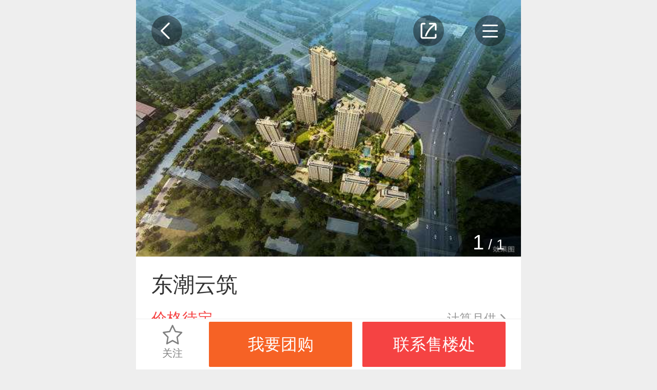

--- FILE ---
content_type: text/html; charset=UTF-8
request_url: https://wenzhou.ihouse.ifeng.com/homedetail/4816586.shtml
body_size: 8286
content:
    <!DOCTYPE html>
<html lang="en">
<head>
    <meta charset="UTF-8">
    <meta name="viewport" content="width=device-width, initial-scale=1.0, minimum-scale=1.0, maximum-scale=1.0, user-scalable=0" />
    <meta name="baidu-site-verification" content="xuQX9eL8vh" />
    <title>东潮云筑_温州东潮云筑详情，楼盘动态，楼盘户型，周边配套，优惠信息，云购-温州凤凰网房产</title>
    <meta name="renderer" content="webkit" />
    <meta name="keywords" content="东潮云筑楼盘详情,东潮云筑楼盘优惠信息,东潮云筑周边配套"/>
    <meta name="description" content="温州凤凰网房产东潮云筑详情页，为您提供东潮云筑楼盘动态，楼盘户型，周边配套，在线看房，楼盘独家优惠，团购折扣活动等优惠信息，了解东潮云筑楼盘信息，最新楼盘优惠活动，就来温州凤凰网房产。"/>

    <link rel="stylesheet" href="https://s0.ifengimg.com/2019/08/27/gobal_f49d7c61.css">
    <link rel="stylesheet" href="https://s0.ifengimg.com/2019/08/27/head_ebfcf7c8.css">
    <script>
        //添加方法,防止删除神策js,其他地方有调用后报错
        window.sensors = {
            track:function (){},
            registerPage:function (){},
            quick:function (){}
        }
    </script>
    <script src="https://x0.ifengimg.com/house/static/js/iFengHouseLogin.umd.min.js"></script>
    <script type="text/javascript" src="//s0.ifengimg.com/static/js/jquery-1.7.2.min_c4de8813.js"></script>
    <script src="https://res.wx.qq.com/open/js/jweixin-1.0.0.js"></script>
    <script src="//s0.ifengimg.com/static/js/WXShareNew_83d68844.js"></script>
    <script type="text/javascript">
        var lp_id = "4816586";
        var lpId = "4816586";
        var lpName = "东潮云筑";
        var GBL = {"static":"https:\/\/s0.ifengimg.com\/static","staticDomain":"https:\/\/s0.ifengimg.com\/static\/news","assetsDomain":"https:\/\/ihouse.ifeng.com\/assets","domain":"https:\/\/ihouse.ifeng.com","timestamp":1769036236,"siteDomain":"https:\/\/ihouse.ifeng.com","suffix":".shtml","protocol":"https:\/\/","pageId":81};
        GBL['site_info'] = {id: "23833", name: "温州", city: "温州", domain: "wenzhou", hid: "999",directType:"地方",pid:"新房"};
        GBL['siteDomain'] = "https://wenzhou.ihouse.ifeng.com";
        GBL['token'] = "1ddb783478942e7d";
        var subDomain = '';
        var modelPictureSize = '';
        var noPicture2 = '';

        var detai_index = {
            "site_id" : 23833,//站点ID
            "lp_id" : 4816586,//楼盘ID
            "lp_name" : "东潮云筑",//楼盘名称
            "username" : "",//用户名
        };
        var siteId = 23833;
        var isLogin = 0 ;//0是未登录，1是已经登录;
        var userPhone = "null";

        var shenCe = {
            "room_type" : 1,//户型详情
            "group_buy" : 2,//团购
            "sub" : 3,//其他
            "yun_gou" : 14,//云购
        };

    </script>
    <script>
        var shareID = 5;
        var wxData = {
            "imgUrl": "https://x0.ifengimg.com/house/2021/03/15/1615795453302_water__29ac42b4.jpg",
            "link": "https://wenzhou.ihouse.ifeng.com/homedetail/4816586.shtml",
            "title": "东潮云筑_温州东潮云筑-温州凤凰网房产",
            "desc": "凤凰网房产为您提供温州东潮云筑楼盘详情信息，东潮云筑房价走势，东潮云筑户型图，东潮云筑周边配套，了解更多该楼盘信息，请上凤凰网房产。"
        };
    </script>
    
<!-- bella add -->
<link rel="stylesheet" href="https://x0.ifengimg.com/house/static/wap/css/house_detail_2458b9f8.css"></script>
<link rel="stylesheet" href="//s0.ifengimg.com/2018/01/15/swiper-4.1.0.min_f0646146.css">
<!-- bella add -->
<link rel="stylesheet" href="https://x0.ifengimg.com/house/static/wap/css/activityLogin_46111ae4.css">
<style>
    .activeAttend form label:last-child{
        border-bottom: none;
    }
    .houseDetail .swiper-container.banner .swiper-slide img.zb{
        position: absolute;
        left: 50%; top: 50%;
        width: 1.1rem;
        height: 1.1rem;
        z-index: 1;
        transform: translate(-50%,-50%);
    }
    .zbTitle{
        font-size: 0.24rem;
        color: #FFFFFF;
        letter-spacing: 0;
        line-height: 0.32rem;
        opacity: 0.9;
        background: #F54343;
        border-radius: 0 1rem 1rem 0rem;
        position: absolute;
        bottom: 00.12rem;
        left: 0;
        z-index: 1;
        padding: 0.06rem 0.2rem;
        white-space: nowrap;
        overflow: hidden;
        text-overflow: ellipsis;
        width: 5.8rem;
        box-sizing: border-box;
    }
</style>

    
<!-- <script src="https://x0.ifengimg.com/house/static/js/iFengHouseLogin.umd.min.js"></script> -->
<script src="//s0.ifengimg.com/2019/07/13/swiper.min_8ce46379.js"></script>
<script type="text/javascript" src="//s0.ifengimg.com/static/js/jquery-1.7.2.min_c4de8813.js"></script>
<script src="//s0.ifengimg.com/test/highcharts.min_fbcbdd9d.js"></script>

    <script type="text/javascript" src="//s0.ifengimg.com/static/js/jquery-1.7.2.min_c4de8813.js"></script>
    <script src="//s0.ifengimg.com/2019/08/27/fontSize_17be5b6e.js"></script>

    <!-- <script type="text/javascript" src="//cdn.jsdelivr.net/npm/eruda"></script>
    <script>eruda.init();</script> -->
    <script src="https://x0.ifengimg.com/house/static/wap/js/gobal_99f15af6.js"></script>
</head>
<body>

<!--频道导航-->
<style>
    .hot {
        background: url(https://x0.ifengimg.com/house/2020/09/08/xiala_hot_918dd4fd.png) no-repeat;
        background-size: 100%;
        width: 0.4rem;
        height: 0.27rem;
        position: absolute;
        top:-0.05rem;
        right: 0.15rem;
    }

    .barNavWrap .barNav ul li a {
        position: relative;
    }
</style>
<section class="barNavWrap">
    <section class="barNav">
        <section class="clearfix">
        <span class="title">
            <span class="fl">频道导航</span>
            <!--<img class="fr back"  src="https://s0.ifengimg.com/static/images/13_078a0119.png" alt="">-->
            <a href="/">
                <span class="fr">返回首页</span>
            </a>
        </span>
        </section>
        <ul class="clearfix">
            
            <li>
                <a href="/news">
                    <img src="https://s0.ifengimg.com/static/images/17_540099d8.png" alt="">
                    资讯
                </a>
            </li>
                                    <li>
                <a href="https://ihouse.ifeng.com/jingpin/list/">
                    <img src="https://x0.ifengimg.com/house/static/wap/images/icon_jingpin_new.png" alt="">
                    精品
                </a>
            </li>
                        <li>
                <a href="//live.house.ifeng.com/list/23833">
                    <img src="https://s0.ifengimg.com/static/images/22_f6fd671e.png" alt="">
                    直播·视频
                </a>
            </li>
            <li>
                <a href="/search">
                    <img src="https://s0.ifengimg.com/static/images/14_b0ea0507.png" alt="">
                    新房
                </a>
            </li>
                                    <li>
                <a href="https://ulive.ihouse.ifeng.com/">
                    <img src="https://s0.ifengimg.com/static/wap/images/wap_ulive_house_942f2fb1.png" alt="">
                    优生活
                </a>
            </li>
            

                        <li>
                <a href="https://u.ihouse.ifeng.com/">
                    <img src="https://s0.ifengimg.com/static/images/23_29896a1e.png" alt="">
                    会员中心
                </a>
            </li>
                        <li>
                <a href="/newsworld/index">
                    <img src="https://s0.ifengimg.com/static/images/21_3cda170a.png" alt="">
                    海外·旅居
                </a>
            </li>
                                    <li>
                <a href="/news/chanye">
                    <img src="https://s0.ifengimg.com/static/images/20_9805521f.png" alt="">
                    产业
                </a>
            </li>
                    </ul>
    </section>
    <img class="barNavCloseBtn" src="https://s0.ifengimg.com/static/images/24_55803748.png" alt="">
</section>
<!--频道导航-->

<!--分享-->
<div class="share-box" data-id="share-box">
    <div class="share-box-wapper" >
        <div class="share-info">
            <h4>分享到</h4>
            <div class="bdsharebuttonbox clearfix" data-tag="share_1">
                <a class="bds_timeline" data-id="wxShare">朋友圈</a>
                <a class="bds_weixin" data-id="wxShare">微信好友</a>
                <a class="bds_sqq" data-cmd="sqq">QQ好友</a>
                <a class="bds_qzone" data-cmd="qzone">QQ空间</a>
                <a class="bds_tsina" data-cmd="tsina">新浪微博</a>
                <a class="bds_housepic" data-id="housePic">楼盘海报</a>
            </div>
        </div>
        <div class="close-share">取消</div>
    </div>
    <div class="house-pic-box">
        <img src="" alt="海报分享" data-src_url="//api.ihouse.ifeng.com/applets/newhouse/4816586/sharepic?id=23833" srcset="">
        <div class="close">关闭</div>
        <div class="tips">请长按保存图片</div>
    </div>
    <div class="wx-layer">
        <img src="https://s0.ifengimg.com/2019/08/12/wx-layer_427f6c18.png" alt="" srcset="">
    </div>

</div>

<!--凤凰新闻客户端内分享2020-2-12-->
<div id="ifeng_share_title" style="display: none;">东潮云筑</div>
<div id="ifeng_share_url" style="display: none;">https://wenzhou.ihouse.ifeng.com/homedetail/4816586.shtml</div>
<div id="ifeng_share_thumbnail" style="display: none;">https://x0.ifengimg.com/house/2021/03/15/1615795453302_water__29ac42b4.jpg</div>
<div id="ifeng_share_description" style="display: none;">凤凰网房产为您提供位于的详细信息（东潮云筑售楼电话为），包含东潮云筑最新价格、详尽的实景图、户型图、周边配套、开盘时间、促销动态等信息。</div>

<script>
    var pageType="detail"
    window._bd_share_config = {
        "common" : {
            "bdSnsKey" : {},
            "bdText" : "东潮云筑",  //分享时的标题
            "bdMini" : "2",
            "bdMiniList" : false,
            "bdPic" : "https://x0.ifengimg.com/house/2021/03/15/1615795453302_water__29ac42b4.jpg", //此处为分享时自带的图片
            "bdStyle" : "0",
            "bdSize" : "32",
            "bdUrl" : "https://wenzhou.ihouse.ifeng.com/homedetail/4816586.shtml", //此处为后台要进行分享的内容的定义
            "bdDesc":"凤凰网房产为您提供位于的详细信息（东潮云筑售楼电话为），包含东潮云筑最新价格、详尽的实景图、户型图、周边配套、开盘时间、促销动态等信息。",  //分享时的文本摘要
        },
        "share" : {}
    };
    //此处为需要引入的百度分享的js文件
    with(document)0[(getElementsByTagName('head')[0]||body).appendChild(createElement('script')).src='/assets/bdshare/static/api/js/share.js?cdnversion='+~(-new Date()/36e5)];
</script>

<!--楼盘信息-->
<section class="houseDetail">
    <!--返回按钮-->
    <a href="javascript:history.back(-1)">
        <img class="backBtn" src="https://s0.ifengimg.com/static/house/images/29_a9f8ce62.png" alt="">
    </a>
    <!--返回按钮-->

    <!--分享-->
    <img class="shareBtn" src="https://s0.ifengimg.com/static/house/images/30_0cc5f495.png" alt="">
    <!--分享-->

    <!--导航-->
    <img class="navBtn" src="https://s0.ifengimg.com/static/house/images/31_4be879a1.png" alt="">
    <!--导航-->
    <!--楼盘信息-->

    <!--轮播图-->
    <section class="swiper-container banner">
        <section class="swiper-wrapper">
                        <div class="swiper-slide">
                <a href="https://wenzhou.ihouse.ifeng.com/homedetail/4816586/wappics/2855074.shtml?&current=1&type=效果图&num=1" title="">
                                                            <!-- <img src="http://d.ifengimg.com/w240_h192/x0.ifengimg.com/house/2021/03/15/1615795453302_2c43d58b.jpg" alt=""> -->
                    <img class="swiper-lazy" data-src="https://x0.ifengimg.com/house/2021/03/15/1615795453302_2c43d58b.jpg" alt="">
                    <div class="swiper-lazy-preloader"></div>
                </a>
            </div>
                    </section>
        <!-- Add Pagination -->
        <div class="swiper-pagination"></div>
        <!-- Add Arrows -->
    </section>
    <!--轮播图-->
    <!--购房季入口-->
        <!--购房季入口-->
    <!-- 云购入口 -->
        <!-- 云购入口 -->
    <!-- 吸顶导航 -->
    <section class="topNav" style="display: none;">
        <ul>
            <li>楼盘</li>
            <li>户型</li>
            <li>周边</li>
            
        </ul>
    </section>
    <!--楼盘信息-->
    <section class="houseMsg">
        <ul>
            <li>
                <span class="houseTop-info-title">东潮云筑</span>
                
                                <!-- <i class="yanzi"></i> -->
            </li>
            <li>
                            <span class="price">价格待定</span>
            
            <a href="https://fengcx.com/finance/calc/tool" target="_blank">
                    <span class="link-jsq">
                        计算月供
                    </span>
             </a>
            </li>
            <li>
                <span></span>
                            </li>
            <li>
                开盘时间: 待定
            </li>
            <li>
                <a href="https://wenzhou.ihouse.ifeng.com/homedetail/4816586/loc">楼盘地址: 乐清市 旭阳路与凌云路交叉口（总部...</a>
            </li>
            <li>
                <a href="https://wenzhou.ihouse.ifeng.com/homedetail/4816586/loupaninfo">更多: 楼盘配套、预售证、交房时间…</a>
            </li>
            
        </ul>
        <!-- <a href="https://wenzhou.ihouse.ifeng.com/homedetail/4816586/loupaninfo"><button class="seeMore">查看更多楼盘详情</button></a> -->
        <dl class="clearfix">
            <dd class="fl orderMsg">
                <img class="fl" src="https://s0.ifengimg.com/static/house/images/27_92c513c0.png" alt="">
                <span>开盘提醒</span>
            </dd>
            <dd class="fl orderMsg">
                <img class="fl" src="https://s0.ifengimg.com/static/house/images/28_de8159ce.png" alt="">
                <span>降价通知</span>
            </dd>
        </dl>
    </section>
    <!--楼盘信息-->

    <!--优惠活动-->
        <section class="activity-wrap">
        <h4>优惠活动</h4>
        <ul class="activity">
            <!-- 云购优惠 -->
                        
            
                                                        <li class="clearfix">
                    <input type="hidden" value="3">
                    <img src="https://s0.ifengimg.com/static/house/images/woyaotuangou_c1b2570c.png" alt="">
                    <div>
                        <p>
                            <span>报名参团享最新开盘、折扣信息</span>
                        </p>
                    </div>
                    <div class="right">
                        <button data-title="报名参团享最新开盘、折扣信息" data-active_id="" data-active_name="报名参团享最新开盘、折扣信息" data-active_url="" data-source_type="3" class="activityBtn orderSeeHouse">我要团购</button>
                    </div>
                </li>
                                                </ul>
    </section>
        <!--活动信息-->

    <!-- 置业顾问 start -->
        <!-- 置业顾问 end -->

    <!--最新动态-->
        
        <!--最新动态-->

    <!--户型信息-->
        <!--户型信息-->
    <div id="commentBox" style="margin-bottom:30px;"></div>
    <!--楼栋信息-->
        <!--楼栋信息-->

    <!--周边配套-->
    <section class="zbpt-msg">
    <a href="https://wenzhou.ihouse.ifeng.com/homedetail/4816586/loc">周边配套</a>
    <div class="houseDetail-2">
    <div class="houseDetailYard clearfix" house_map="{'lp_loupan_id':'4816586','lat':'121.012665','lon':'28.104723','svid':'','heading':'0','pitch':'0','zoom':'0','sta':'1','update_time':'1432688677'}" house_name="" house_address="" city_name="温州">
    <div id="container" class="houseDetailYard-map" style="height: 3.88rem;"></div>
    </div>
    </div>
    <a href="https://wenzhou.ihouse.ifeng.com/homedetail/4816586/loc"><span>周边：</span>交通、教育、医疗、娱乐、生活</a>

    <!-- 有置业顾问-->
        <!-- 无置业顾问，点击弹出我要团购-->
        <dd class="advisory dynamicDg" data-noticetype="dongtai"><a>点击咨询周边配套</a></dd>
    
    </section>
    <!--周边配套-->

    <!--楼盘价格走势-->
        
        <!--楼盘价格走势-->

    <!--关注此楼盘也关注-->
        <section class="recommendHouse">
        <span class="title">关注此楼盘也关注</span>
        <ul class="clearfix">
                        <li class="fl clearfix newHouse">
                <dl class="fl">
                    <!-- 限时特惠 标志 -->
                                        <!-- IM 视频 VR标志 -->
                    <ul class="labelList">
                                                                                            </ul>
                    <a href="https://wenzhou.ihouse.ifeng.com/homedetail/4816586.shtml" target="_blank">
                        <img src="http://d.ifengimg.com/w240_h192/x0.ifengimg.com/house/2021/03/15/1615795453302_2c43d58b.jpg" alt="">
                    </a>
                </dl>
                <dl class="fr">
                    <dd>
                        <a href="https://wenzhou.ihouse.ifeng.com/homedetail/4816586.shtml" target="_blank">
                        东潮云筑
                        </a>
                    </dd>
                    <dd class="clearfix">
                <span class="fl">
                                            <span class="price">价格待定</span>
                                        <span class="addr">乐清市-滨海新区</span>
                </span>
                        <a href="tel:">
                            <img class="fr" src="https://s0.ifengimg.com/static/wap/images/icon_phone_2b77bbbd.png" alt="">
                        </a>
                    </dd>
                    <dd>
                        
                                                                        <span>住宅</span>
                                                                    </dd>
                </dl>
            </li>
                        <li class="fl clearfix newHouse">
                <dl class="fl">
                    <!-- 限时特惠 标志 -->
                                        <!-- IM 视频 VR标志 -->
                    <ul class="labelList">
                                                                                            </ul>
                    <a href="https://wenzhou.ihouse.ifeng.com/homedetail/4817480.shtml" target="_blank">
                        <img src="http://d.ifengimg.com/w240_h192/x0.ifengimg.com/house/2021/05/28/1622187875023_71db5938.jpg" alt="">
                    </a>
                </dl>
                <dl class="fr">
                    <dd>
                        <a href="https://wenzhou.ihouse.ifeng.com/homedetail/4817480.shtml" target="_blank">
                        远洋山海万和
                        </a>
                    </dd>
                    <dd class="clearfix">
                <span class="fl">
                                                                        <span class="price">更新中</span>
                                                                <span class="addr">乐清市-滨海新区</span>
                </span>
                        <a href="tel:057788863377">
                            <img class="fr" src="https://s0.ifengimg.com/static/wap/images/icon_phone_2b77bbbd.png" alt="">
                        </a>
                    </dd>
                    <dd>
                        
                                                                        <span>住宅</span>
                                                                        <span>品牌房企</span>
                                                <span>车位充足</span>
                                            </dd>
                </dl>
            </li>
                        <li class="fl clearfix newHouse">
                <dl class="fl">
                    <!-- 限时特惠 标志 -->
                                        <!-- IM 视频 VR标志 -->
                    <ul class="labelList">
                                                                                            </ul>
                    <a href="https://wenzhou.ihouse.ifeng.com/homedetail/4819391.shtml" target="_blank">
                        <img src="http://d.ifengimg.com/w240_h192/x0.ifengimg.com/house/2021/12/14/1639463903521_1cdf1615.jpg" alt="">
                    </a>
                </dl>
                <dl class="fr">
                    <dd>
                        <a href="https://wenzhou.ihouse.ifeng.com/homedetail/4819391.shtml" target="_blank">
                        新宏地金钰华庭
                        </a>
                    </dd>
                    <dd class="clearfix">
                <span class="fl">
                                                                        <span class="price">更新中</span>
                                                                <span class="addr">乐清市-滨海新区</span>
                </span>
                        <a href="tel:057761616666">
                            <img class="fr" src="https://s0.ifengimg.com/static/wap/images/icon_phone_2b77bbbd.png" alt="">
                        </a>
                    </dd>
                    <dd>
                        
                                                                        <span>住宅</span>
                                                                        <span>宜居生态地产</span>
                                                <span>水景地产</span>
                                            </dd>
                </dl>
            </li>
                        <li class="fl clearfix newHouse">
                <dl class="fl">
                    <!-- 限时特惠 标志 -->
                                        <!-- IM 视频 VR标志 -->
                    <ul class="labelList">
                                                                                            </ul>
                    <a href="https://wenzhou.ihouse.ifeng.com/homedetail/4816493.shtml" target="_blank">
                        <img src="http://d.ifengimg.com/w240_h192/x0.ifengimg.com/house/2021/03/08/1615188468950_8cd9ea9b.jpg" alt="">
                    </a>
                </dl>
                <dl class="fr">
                    <dd>
                        <a href="https://wenzhou.ihouse.ifeng.com/homedetail/4816493.shtml" target="_blank">
                        碧桂园桃李东方苑
                        </a>
                    </dd>
                    <dd class="clearfix">
                <span class="fl">
                                            <span class="price">价格待定</span>
                                        <span class="addr">乐清市-滨海新区</span>
                </span>
                        <a href="tel:">
                            <img class="fr" src="https://s0.ifengimg.com/static/wap/images/icon_phone_2b77bbbd.png" alt="">
                        </a>
                    </dd>
                    <dd>
                        
                                                                        <span>住宅</span>
                                                                    </dd>
                </dl>
            </li>
                        <li class="fl clearfix newHouse">
                <dl class="fl">
                    <!-- 限时特惠 标志 -->
                                        <!-- IM 视频 VR标志 -->
                    <ul class="labelList">
                                                                                            </ul>
                    <a href="https://wenzhou.ihouse.ifeng.com/homedetail/4815589.shtml" target="_blank">
                        <img src="http://d.ifengimg.com/w240_h192/x0.ifengimg.com/house/2020/12/18/1608275415446_b2e74d5f.jpg" alt="">
                    </a>
                </dl>
                <dl class="fr">
                    <dd>
                        <a href="https://wenzhou.ihouse.ifeng.com/homedetail/4815589.shtml" target="_blank">
                        恒大都汇华庭
                        </a>
                    </dd>
                    <dd class="clearfix">
                <span class="fl">
                                            <span class="price">价格待定</span>
                                        <span class="addr">乐清市-滨海新区</span>
                </span>
                        <a href="tel:">
                            <img class="fr" src="https://s0.ifengimg.com/static/wap/images/icon_phone_2b77bbbd.png" alt="">
                        </a>
                    </dd>
                    <dd>
                        
                                                                        <span>住宅</span>
                                                                        <span>优惠楼盘</span>
                                            </dd>
                </dl>
            </li>
                    </ul>
    </section>
        <!--关注此楼盘也关注-->
</section>
    <!--户型信息-->

    <!--活动报名-->
    <section class="activeAttend">
    </section>
    <!--活动报名-->
    
    <!-- 云购购买优惠弹层 start -->
        <!-- 云购购买优惠弹层 end -->


<!-- bella add -->
<style>
    .activeAttend form p.desc {
        font-size: .28rem;
        color: #666666;
        letter-spacing: 0;
        line-height: .42rem;
        margin: .3rem 0 .05rem; 
    }
</style>
<link rel="stylesheet" href="https://s0.ifengimg.com/static/house/css/bottom_8286fb00.css">

<!--免责声明-->
<section class="disclaimer">
    免责声明：本站旨在为用户提供更多楼盘信息，所载内容仅供参
    考，最终信息以售楼处或政府备案信息为准。
</section>
<!--免责声明-->

<section class="bottom">
    <ul class="clearfix">
        <li class="fl">
            <a href="https://passport.ihouse.ifeng.com/signup/login" target="_blank">
                登录
            </a>
        </li>
        <li class="fl">
            <a href="https://house.ifeng.com?su=al" target="_blank">
                电脑版
            </a>
        </li>
        <li class="fl">
            <a href="https://house.ifeng.com/column/news/websitemap" target="_blank">
                站点地图
            </a>
        </li>
        <li class="fl">
            <a href="https://www.ifeng.com/corp/feedback/" target="_blank">
                反馈
            </a>
        </li>
    </ul>
    <p>京ICP证030609号</p>
    <p>©️2019手机凤凰网房产 ihouse.ifeng.com</p>
</section>
<!--底部-->

<!--固定底部框-->
<section class="fixBottom">
    <ul>
        <li class="fl gz">
            <i></i>
            <!--<img src="https://s0.ifengimg.com/static/images/11_6ff0dcca.png" alt="">-->
            关注
        </li>
        <!-- <li class="fl">
        </li> -->
        <!-- <li class="fl settled">
            <a href="https://agent.izhiliao.com/agent/login#product">
                <img src="https://s0.ifengimg.com/static/images/12_36861ee9.png" alt="">
                入驻
            </a>
        </li> -->
        <li class="fl">
            <!-- 有置业顾问-->
                        <!-- 无置业顾问，点击弹出我要团购-->
                <button type="button"  data-title="我要团购" data-active_id="" data-active_name="我要团购" data-active_url="" data-source_type="3" class="orderSeeHouse activityBtn">我要团购</button>
                    </li>
        <li class="fl">
            <a href="tel:" class="sc_phone"><button class="callPhone">联系售楼处</button></a>
        </li>
    </ul>
</section>
<!--固定底部框-->
<script>
    var lp_id = "4816586";
    var isLogin = 0 ;//0是未登录，1是已经登录;
    var isFocus = 0; //0是未关注，1是已经关注
    var userPhone = "";
    var loginResult;
    $(window).on("load", function(){
        if(typeof iFengHouseLogin == "object"){
            // 登录状态验证，获取用户基本信息
            iFengHouseLogin.default.LoginPop.CheckLogin(function(result){
                loginResult = result;
                if(result.isLogin){
                    // 已登录状态
                    isLogin = 1;
                    userPhone = result.data.mobile;
                }else{
                    // 未登录状态
                    isLogin = 0;
                    MobilePhone ='';
                }
                if(typeof gobal == "object"){
                    gobal.init();
                }
            });
        }
    })
</script>

    <!--楼盘信息-->
    <script>
       
        var swiper = new Swiper('.banner', {
            lazy: {
                lazyLoading: true,
                lazyLoadingInPrevNext : true,
                lazyLoadingInPrevNextAmount: 4,
            },
            pagination: {
                el: '.swiper-pagination',
                type: 'fraction',
            },
        });

        var swiper1 = new Swiper('.hx-pic1', {
            slidesPerView: 'auto',
        });


        //折线
        var qushi = {
            nowlpPrice:"均价",
            houseCurrentPriceArr:"均价",
            price_js_avg:"1"
        };

        var xAxisData=['2025-08','2025-09','2025-10','2025-11','2025-12','2026-01'];
        if(qushi.houseCurrentPriceArr != "均价" || qushi.nowlpPrice == "价格待定"  || qushi.price_js_avg == 0){
            var priceArr=[
                {
                    name:"乐清市",
                    color : "#81b7ab",
                    data:[0,0,0,0,0],
                    marker: {
                        symbol: 'circle'
                    }
                },
                {
                    name:"温州",
                    color : "#7595b3",
                    data:[0,0,0,0,0],
                    marker: {
                        symbol: 'circle'
                    }
                }
            ];
        }else{
            var priceArr=[
                {
                    name:"东潮云筑",
                    color : "#f54343",
                    data:[0,0,0,0,0,0],
                    marker: {
                        symbol: 'circle'
                    }
                },
                {
                    name:"乐清市",
                    color : "#81b7ab",
                    data:[0,0,0,0,0],
                    marker: {
                        symbol: 'circle'
                    }
                },
                {
                    name:"温州",
                    color : "#7595b3",
                    data:[0,0,0,0,0],
                    marker: {
                        symbol: 'circle'
                    }
                }
            ];
        }

        if($('#priceChart').length > 0){
            var chart = new Highcharts.Chart({
                title: {
                    text: null
                },
                xAxis: {
                    breaks: 0,
                    tickmarkPlacement: 'on',
                    categories: xAxisData
                },
                yAxis: {
                    labels: {
                        format: '{value}万',
                        step: 0.5
                    },
                    title:{
                        text: null
                    }
                },
                tooltip: {
                    valueSuffix: '万元/m²'
                },
                legend: {
                    align: 'center',
                    verticalAlign: 'bottom',
                    borderWidth: 0
                },
                chart: {
                    type: 'spline',
                    renderTo: 'priceChart'
                },
                series: priceArr
            });

        }

    </script>
    <script src="//s0.ifengimg.com/static/wap/js/countdown_906e69c5.js"></script>
    <script type="text/javascript" src="//s0.ifengimg.com/static/wap/js/MapSecondaryWap.min_a4e82483.js"></script>
    <script src="//api.map.baidu.com/api?v=2.0&amp;ak=A4Bj1G04I7tBS7VUrea4zM57"></script>
    <script src="//api.map.baidu.com/getscript?v=2.0&amp;ak=A4Bj1G04I7tBS7VUrea4zM57&amp;services=&amp;t=20151214085916"></script>
    <!-- bella add -->
    
    <script src="https://x0.ifengimg.com/house/2023/09/03/house_detail_828f16c8.js"></script>
    <!-- <script src="../../../static/wap/js/v5/house_detail.js"></script> -->
    <!-- bella add -->
    <!--<script src="https://s0.ifengimg.com/static/house/js/comment_91d306cf.js"></script>-->
    <!-- <script src="https://x0.ifengimg.com/house/static/wap/js/comment_851b9616.js"></script> -->
    <script src="https://x0.ifengimg.com/house/static/wap/js/comment_c5d16c99.js"></script>
    <script src="https://x0.ifengimg.com/house/2022/07/19/head_89debb6f.js"></script>
    <!-- bella add -->
    <script src="https://x0.ifengimg.com/house/static/wap/js/wap_dialogHtml_4bce86fd.js"></script>
    <!-- bella add -->
    <script src="https://x0.ifengimg.com/house/static/wap/js/houseDg_bb605b5e.js"></script>



<!--神策统计 start-->
<script>
    var pathname = location.pathname.split('/');
    var channelPath= "/";
    if( pathname[1]!=='' || pathname[1]!==undefined || pathname[1]!==null ){
        channelPath = "/"+pathname[1]+"/";
    }
    var gloableSettings = {
        "queryString":"?vt=5",
        "channelPath": channelPath,
        "pt":""
    };
	$(".sc_phone").on("click", function(e){
		var telNumStr = $(this).attr('href');
		var telNum = telNumStr.replace(/[^0-9]/ig,"");
		var list_lpid = $(this).attr('lpid');
		var lpId = lp_id?lp_id:list_lpid;

	});
</script>
<!--神策统计 end-->

<!--百度统计 start-->
<script>
    var _hmt = _hmt || [];
    (function() {
        var hm = document.createElement("script");
        hm.src = "https://hm.baidu.com/hm.js?4c788f0e9667c9363b9a0eb12b33913e";
        var s = document.getElementsByTagName("script")[0];
        s.parentNode.insertBefore(hm, s);
    })();
</script>
<!--百度统计 end-->

<!-- 统计探针 start-->
<script src="//p1.ifengimg.com/a/2016/0809/sta_collection_common_iifeng_v4.js"></script>
<script src="//p3.ifengimg.com/a/2017/0329/sta_collection_iifeng_pv_v8.js"></script>
<!-- 统计探针end -->
<!--增加购房季入口 start-->
<script src="https://s0.ifengimg.com/static/house/js/shellAdv.js"></script>
<!--增加购房季入口 end-->
</body>
</html>


--- FILE ---
content_type: application/javascript
request_url: https://s0.ifengimg.com/test/highcharts.min_fbcbdd9d.js
body_size: 61844
content:
!function(t,e){"object"==typeof module&&module.exports?module.exports=t.document?e(t):e:t.Highcharts=e(t)}("undefined"!=typeof window?window:this,function(t){function e(e,i){var n="Highcharts error #"+e+": www.highcharts.com/errors/"+e;if(i)throw Error(n);t.console&&console.log(n)}function i(t,e,i){this.options=e,this.elem=t,this.prop=i}function n(){var t,e,i=arguments,n={},s=function(t,e){var i,n;"object"!=typeof t&&(t={});for(n in e)e.hasOwnProperty(n)&&(i=e[n],t[n]=i&&"object"==typeof i&&"[object Array]"!==Object.prototype.toString.call(i)&&"renderTo"!==n&&"number"!=typeof i.nodeType?s(t[n]||{},i):e[n]);return t};for(i[0]===!0&&(n=i[1],i=Array.prototype.slice.call(i,2)),e=i.length,t=0;e>t;t++)n=s(n,i[t]);return n}function s(t,e){return parseInt(t,e||10)}function o(t){return"string"==typeof t}function r(t){return t&&"object"==typeof t}function a(t){return"[object Array]"===Object.prototype.toString.call(t)}function h(t){return"number"==typeof t}function l(t){return he.log(t)/he.LN10}function c(t){return he.pow(10,t)}function d(t,e){for(var i=t.length;i--;)if(t[i]===e){t.splice(i,1);break}}function p(t){return t!==E&&null!==t}function u(t,e,i){var n,s;if(o(e))p(i)?t.setAttribute(e,i):t&&t.getAttribute&&(s=t.getAttribute(e));else if(p(e)&&r(e))for(n in e)t.setAttribute(n,e[n]);return s}function f(t){return a(t)?t:[t]}function g(t,e,i){return e?setTimeout(t,e,i):void t.call(0,i)}function m(t,e){ke&&!Pe&&e&&e.opacity!==E&&(e.filter="alpha(opacity="+100*e.opacity+")"),$e(t.style,e)}function y(t,e,i,n,s){return t=ae.createElement(t),e&&$e(t,e),s&&m(t,{padding:0,border:"none",margin:0}),i&&m(t,i),n&&n.appendChild(t),t}function v(t,e){var i=function(){};return i.prototype=new t,$e(i.prototype,e),i}function x(t,e){return Array((e||2)+1-String(t).length).join(0)+t}function b(t){return 6e4*(_&&_(t)||j||0)}function k(t,e){for(var i,n,s,o,r,a="{",h=!1,l=[];-1!==(a=t.indexOf(a));){if(i=t.slice(0,a),h){for(n=i.split(":"),s=n.shift().split("."),r=s.length,i=e,o=0;r>o;o++)i=i[s[o]];n.length&&(n=n.join(":"),s=/\.([0-9])/,o=H.lang,r=void 0,/f$/.test(n)?(r=(r=n.match(s))?r[1]:-1,null!==i&&(i=re.numberFormat(i,r,o.decimalPoint,n.indexOf(",")>-1?o.thousandsSep:""))):i=F(n,i))}l.push(i),t=t.slice(a+1),a=(h=!h)?"}":"{"}return l.push(t),l.join("")}function w(t){return he.pow(10,ce(he.log(t)/he.LN10))}function S(t,e,i,n,s){var o,r=t,i=Je(i,1);for(o=t/i,e||(e=[1,2,2.5,5,10],n===!1&&(1===i?e=[1,2,5,10]:.1>=i&&(e=[1/i]))),n=0;n<e.length&&(r=e[n],!(s&&r*i>=t||!s&&o<=(e[n]+(e[n+1]||e[n]))/2));n++);return r*=i}function T(t,e){var i,n,s=t.length;for(n=0;s>n;n++)t[n].safeI=n;for(t.sort(function(t,n){return i=e(t,n),0===i?t.safeI-n.safeI:i}),n=0;s>n;n++)delete t[n].safeI}function A(t){for(var e=t.length,i=t[0];e--;)t[e]<i&&(i=t[e]);return i}function C(t){for(var e=t.length,i=t[0];e--;)t[e]>i&&(i=t[e]);return i}function P(t,e){for(var i in t)t[i]&&t[i]!==e&&t[i].destroy&&t[i].destroy(),delete t[i]}function L(t){G||(G=y(Be)),t&&G.appendChild(t),G.innerHTML=""}function M(t,e){return parseFloat(t.toPrecision(e||14))}function I(t,e){e.renderer.globalAnimation=Je(t,e.animation)}function O(){var e=H.global,i=e.useUTC,n=i?"getUTC":"get",s=i?"setUTC":"set";N=e.Date||t.Date,j=i&&e.timezoneOffset,_=i&&e.getTimezoneOffset,V=function(t,e,n,s,o,r){var a;return i?(a=N.UTC.apply(0,arguments),a+=b(a)):a=new N(t,e,Je(n,1),Je(s,0),Je(o,0),Je(r,0)).getTime(),a},U=n+"Minutes",K=n+"Hours",Z=n+"Day",q=n+"Date",$=n+"Month",J=n+"FullYear",Q=s+"Milliseconds",te=s+"Seconds",ee=s+"Minutes",ie=s+"Hours",ne=s+"Date",se=s+"Month",oe=s+"FullYear"}function D(t){return this instanceof D?void this.init(t):new D(t)}function z(){}function R(t,e,i,n){this.axis=t,this.pos=e,this.type=i||"",this.isNew=!0,!i&&!n&&this.addLabel()}function B(t,e,i,n,s){var o=t.chart.inverted;this.axis=t,this.isNegative=i,this.options=e,this.x=n,this.total=null,this.points={},this.stack=s,this.rightCliff=this.leftCliff=0,this.alignOptions={align:e.align||(o?i?"left":"right":"center"),verticalAlign:e.verticalAlign||(o?"middle":i?"bottom":"top"),y:Je(e.y,o?4:i?14:-6),x:Je(e.x,o?i?-6:6:0)},this.textAlign=e.textAlign||(o?i?"right":"left":"center")}var E,X,W,G,H,F,Y,N,V,j,_,U,K,Z,q,$,J,Q,te,ee,ie,ne,se,oe,re,ae=t.document,he=Math,le=he.round,ce=he.floor,de=he.ceil,pe=he.max,ue=he.min,fe=he.abs,ge=he.cos,me=he.sin,ye=he.PI,ve=2*ye/360,xe=t.navigator&&t.navigator.userAgent||"",be=t.opera,ke=/(msie|trident|edge)/i.test(xe)&&!be,we=ae&&8===ae.documentMode,Se=!ke&&/AppleWebKit/.test(xe),Te=/Firefox/.test(xe),Ae=/(Mobile|Android|Windows Phone)/.test(xe),Ce="http://www.w3.org/2000/svg",Pe=ae&&ae.createElementNS&&!!ae.createElementNS(Ce,"svg").createSVGRect,Le=Te&&parseInt(xe.split("Firefox/")[1],10)<4,Me=ae&&!Pe&&!ke&&!!ae.createElement("canvas").getContext,Ie={},Oe=0,De=function(){},ze=[],Re=0,Be="div",Ee=/^[0-9]+$/,Xe=["plotTop","marginRight","marginBottom","plotLeft"],We={};re=t.Highcharts?e(16,!0):{win:t},re.seriesTypes=We;var Ge,He,Fe,Ye,Ne,Ve,je,_e,Ue,Ke,Ze,qe=[];i.prototype={dSetter:function(){var t,e=this.paths[0],i=this.paths[1],n=[],s=this.now,o=e.length;if(1===s)n=this.toD;else if(o===i.length&&1>s)for(;o--;)t=parseFloat(e[o]),n[o]=isNaN(t)?e[o]:s*parseFloat(i[o]-t)+t;else n=i;this.elem.attr("d",n)},update:function(){var t=this.elem,e=this.prop,i=this.now,n=this.options.step;this[e+"Setter"]?this[e+"Setter"]():t.attr?t.element&&t.attr(e,i):t.style[e]=i+this.unit,n&&n.call(t,i,this)},run:function(t,e,i){var n,s=this,o=function(t){return o.stopped?!1:s.step(t)};this.startTime=+new N,this.start=t,this.end=e,this.unit=i,this.now=this.start,this.pos=0,o.elem=this.elem,o()&&1===qe.push(o)&&(o.timerId=setInterval(function(){for(n=0;n<qe.length;n++)qe[n]()||qe.splice(n--,1);qe.length||clearInterval(o.timerId)},13))},step:function(t){var e,i=+new N,n=this.options;e=this.elem;var s,o=n.complete,r=n.duration,a=n.curAnim;if(e.attr&&!e.element)e=!1;else if(t||i>=r+this.startTime){this.now=this.end,this.pos=1,this.update(),t=a[this.prop]=!0;for(s in a)a[s]!==!0&&(t=!1);t&&o&&o.call(e),e=!1}else this.pos=n.easing((i-this.startTime)/r),this.now=this.start+(this.end-this.start)*this.pos,this.update(),e=!0;return e},initPath:function(t,e,i){var n,e=e||"",s=t.shift,o=e.indexOf("C")>-1,r=o?7:3,e=e.split(" "),i=[].concat(i),a=t.isArea,h=a?2:1,l=function(t){for(n=t.length;n--;)("M"===t[n]||"L"===t[n])&&t.splice(n+1,0,t[n+1],t[n+2],t[n+1],t[n+2])};if(o&&(l(e),l(i)),s<=i.length/r&&e.length===i.length)for(;s--;)i=i.slice(0,r).concat(i),a&&(i=i.concat(i.slice(i.length-r)));if(t.shift=0,e.length)for(t=i.length;e.length<t;)s=e.slice().splice(e.length/h-r,r*h),o&&(s[r-6]=s[r-2],s[r-5]=s[r-1]),[].splice.apply(e,[e.length/h,0].concat(s));return[e,i]}};var $e=re.extend=function(t,e){var i;t||(t={});for(i in e)t[i]=e[i];return t},Je=re.pick=function(){var t,e,i=arguments,n=i.length;for(t=0;n>t;t++)if(e=i[t],e!==E&&null!==e)return e},Qe=re.wrap=function(t,e,i){var n=t[e];t[e]=function(){var t=Array.prototype.slice.call(arguments);return t.unshift(n),i.apply(this,t)}};F=function(t,e,i){if(!p(e)||isNaN(e))return H.lang.invalidDate||"";var n,t=Je(t,"%Y-%m-%d %H:%M:%S"),s=new N(e-b(e)),o=s[K](),r=s[Z](),a=s[q](),h=s[$](),l=s[J](),c=H.lang,d=c.weekdays,s=$e({a:d[r].substr(0,3),A:d[r],d:x(a),e:a,w:r,b:c.shortMonths[h],B:c.months[h],m:x(h+1),y:l.toString().substr(2,2),Y:l,H:x(o),k:o,I:x(o%12||12),l:o%12||12,M:x(s[U]()),p:12>o?"AM":"PM",P:12>o?"am":"pm",S:x(s.getSeconds()),L:x(le(e%1e3),3)},re.dateFormats);for(n in s)for(;-1!==t.indexOf("%"+n);)t=t.replace("%"+n,"function"==typeof s[n]?s[n](e):s[n]);return i?t.substr(0,1).toUpperCase()+t.substr(1):t},Y={millisecond:1,second:1e3,minute:6e4,hour:36e5,day:864e5,week:6048e5,month:24192e5,year:314496e5},re.numberFormat=function(t,e,i,n){var o,r,t=+t||0,a=H.lang,h=(t.toString().split(".")[1]||"").length,l=Math.abs(t);return-1===e?e=Math.min(h,20):isNaN(e)&&(e=2),o=String(s(l.toFixed(e))),r=o.length>3?o.length%3:0,i=Je(i,a.decimalPoint),n=Je(n,a.thousandsSep),t=0>t?"-":"",t+=r?o.substr(0,r)+n:"",t+=o.substr(r).replace(/(\d{3})(?=\d)/g,"$1"+n),+e&&(n=Math.abs(l-o+Math.pow(10,-Math.max(e,h)-1)),t+=i+n.toFixed(e).slice(2)),t},Math.easeInOutSine=function(t){return-.5*(Math.cos(Math.PI*t)-1)},Ge=function(e,i){var n;return"width"===i?Math.min(e.offsetWidth,e.scrollWidth)-Ge(e,"padding-left")-Ge(e,"padding-right"):"height"===i?Math.min(e.offsetHeight,e.scrollHeight)-Ge(e,"padding-top")-Ge(e,"padding-bottom"):(n=t.getComputedStyle(e,void 0))&&s(n.getPropertyValue(i))},He=function(t,e){return e.indexOf?e.indexOf(t):[].indexOf.call(e,t)},Ye=function(t,e){return[].filter.call(t,e)},Ve=function(t,e){for(var i=[],n=0,s=t.length;s>n;n++)i[n]=e.call(t[n],t[n],n,t);return i},Ne=function(e){var i=ae.documentElement,e=e.getBoundingClientRect();return{top:e.top+(t.pageYOffset||i.scrollTop)-(i.clientTop||0),left:e.left+(t.pageXOffset||i.scrollLeft)-(i.clientLeft||0)}},Ze=function(t){for(var e=qe.length;e--;)qe[e].elem===t&&(qe[e].stopped=!0)},Fe=function(t,e){return Array.prototype.forEach.call(t,e)},je=function(e,i,n){function s(i){i.target=i.srcElement||t,n.call(e,i)}var o=e.hcEvents=e.hcEvents||{};e.addEventListener?e.addEventListener(i,n,!1):e.attachEvent&&(e.hcEventsIE||(e.hcEventsIE={}),e.hcEventsIE[n.toString()]=s,e.attachEvent("on"+i,s)),o[i]||(o[i]=[]),o[i].push(n)},_e=function(t,e,i){function n(e,i){t.removeEventListener?t.removeEventListener(e,i,!1):t.attachEvent&&(i=t.hcEventsIE[i.toString()],t.detachEvent("on"+e,i))}function s(){var i,s,o;if(t.nodeName)for(o in e?(i={},i[e]=!0):i=a,i)if(a[o])for(s=a[o].length;s--;)n(o,a[o][s])}var o,r,a=t.hcEvents;a&&(e?(o=a[e]||[],i?(r=He(i,o),r>-1&&(o.splice(r,1),a[e]=o),n(e,i)):(s(),a[e]=[])):(s(),t.hcEvents={}))},Ue=function(t,e,i,n){var s;s=t.hcEvents;var o,r,a,h,i=i||{};if(ae.createEvent&&(t.dispatchEvent||t.fireEvent))s=ae.createEvent("Events"),s.initEvent(e,!0,!0),s.target=t,$e(s,i),t.dispatchEvent?t.dispatchEvent(s):t.fireEvent(e,s);else if(s)for(s=s[e]||[],o=s.length,a=function(){i.defaultPrevented=!0},r=0;o>r;r++){if(h=s[r],i.stopped)return;i.preventDefault=a,i.target=t,i.type||(i.type=e),h.call(t,i)===!1&&i.preventDefault()}n&&!i.defaultPrevented&&n(i)},Ke=function(t,e,s){var o,a,l,c,d="";r(s)||(o=arguments,s={duration:o[2],easing:o[3],complete:o[4]}),h(s.duration)||(s.duration=400),s.easing=Math[s.easing]||Math.easeInOutSine,s.curAnim=n(e);for(c in e)l=new i(t,s,c),a=null,"d"===c?(l.paths=l.initPath(t,t.d,e.d),l.toD=e.d,o=0,a=1):t.attr?o=t.attr(c):(o=parseFloat(Ge(t,c))||0,"opacity"!==c&&(d="px")),a||(a=e[c]),a.match&&a.match("px")&&(a=a.replace(/px/g,"")),l.run(o,a,d)},t.jQuery&&(t.jQuery.fn.highcharts=function(){var t=[].slice.call(arguments);return this[0]?t[0]?(new(re[o(t[0])?t.shift():"Chart"])(this[0],t[0],t[1]),this):ze[u(this[0],"data-highcharts-chart")]:void 0}),ae&&!ae.defaultView&&(Ge=function(t,e){var i;return i={width:"clientWidth",height:"clientHeight"}[e],t.style[e]?s(t.style[e]):("opacity"===e&&(e="filter"),i?(t.style.zoom=1,t[i]-2*Ge(t,"padding")):(i=t.currentStyle[e.replace(/\-(\w)/g,function(t,e){return e.toUpperCase()})],"filter"===e&&(i=i.replace(/alpha\(opacity=([0-9]+)\)/,function(t,e){return e/100})),""===i?1:s(i)))}),Array.prototype.forEach||(Fe=function(t,e){for(var i=0,n=t.length;n>i;i++)if(e.call(t[i],t[i],i,t)===!1)return i}),Array.prototype.indexOf||(He=function(t,e){var i,n=0;if(e)for(i=e.length;i>n;n++)if(e[n]===t)return n;return-1}),Array.prototype.filter||(Ye=function(t,e){for(var i=[],n=0,s=t.length;s>n;n++)e(t[n],n)&&i.push(t[n]);return i}),re.Fx=i,re.inArray=He,re.each=Fe,re.grep=Ye,re.offset=Ne,re.map=Ve,re.addEvent=je,re.removeEvent=_e,re.fireEvent=Ue,re.animate=Ke,re.stop=Ze,H={colors:"#7cb5ec,#434348,#90ed7d,#f7a35c,#8085e9,#f15c80,#e4d354,#2b908f,#f45b5b,#91e8e1".split(","),symbols:["circle","diamond","square","triangle","triangle-down"],lang:{loading:"Loading...",months:"January,February,March,April,May,June,July,August,September,October,November,December".split(","),shortMonths:"Jan,Feb,Mar,Apr,May,Jun,Jul,Aug,Sep,Oct,Nov,Dec".split(","),weekdays:"Sunday,Monday,Tuesday,Wednesday,Thursday,Friday,Saturday".split(","),decimalPoint:".",numericSymbols:"k,M,G,T,P,E".split(","),resetZoom:"Reset zoom",resetZoomTitle:"Reset zoom level 1:1",thousandsSep:" "},global:{useUTC:!0,canvasToolsURL:"http://code.highcharts.com/modules/canvas-tools.js",VMLRadialGradientURL:"http://code.highcharts.com/4.2.3/gfx/vml-radial-gradient.png"},chart:{borderColor:"#4572A7",borderRadius:0,defaultSeriesType:"line",ignoreHiddenSeries:!0,spacing:[10,10,15,10],backgroundColor:"#FFFFFF",plotBorderColor:"#C0C0C0",resetZoomButton:{theme:{zIndex:20},position:{align:"right",x:-10,y:10}}},title:{text:"Chart title",align:"center",margin:15,style:{color:"#333333",fontSize:"18px"}},subtitle:{text:"",align:"center",style:{color:"#555555"}},plotOptions:{line:{allowPointSelect:!1,showCheckbox:!1,animation:{duration:1e3},events:{},lineWidth:2,marker:{lineWidth:0,radius:4,lineColor:"#FFFFFF",states:{hover:{enabled:!0,lineWidthPlus:1,radiusPlus:2},select:{fillColor:"#FFFFFF",lineColor:"#000000",lineWidth:2}}},point:{events:{}},dataLabels:{align:"center",formatter:function(){return null===this.y?"":re.numberFormat(this.y,-1)},style:{color:"contrast",fontSize:"11px",fontWeight:"bold",textShadow:"0 0 6px contrast, 0 0 3px contrast"},verticalAlign:"bottom",x:0,y:0,padding:5},cropThreshold:300,pointRange:0,softThreshold:!0,states:{hover:{lineWidthPlus:1,marker:{},halo:{size:10,opacity:.25}},select:{marker:{}}},stickyTracking:!0,turboThreshold:1e3}},labels:{style:{position:"absolute",color:"#3E576F"}},legend:{enabled:!0,align:"center",layout:"horizontal",labelFormatter:function(){return this.name},borderColor:"#909090",borderRadius:0,navigation:{activeColor:"#274b6d",inactiveColor:"#CCC"},shadow:!1,itemStyle:{color:"#333333",fontSize:"12px",fontWeight:"bold"},itemHoverStyle:{color:"#000"},itemHiddenStyle:{color:"#CCC"},itemCheckboxStyle:{position:"absolute",width:"13px",height:"13px"},symbolPadding:5,verticalAlign:"bottom",x:0,y:0,title:{style:{fontWeight:"bold"}}},loading:{labelStyle:{fontWeight:"bold",position:"relative",top:"45%"},style:{position:"absolute",backgroundColor:"white",opacity:.5,textAlign:"center"}},tooltip:{enabled:!0,animation:Pe,backgroundColor:"rgba(249, 249, 249, .85)",borderWidth:1,borderRadius:3,dateTimeLabelFormats:{millisecond:"%A, %b %e, %H:%M:%S.%L",second:"%A, %b %e, %H:%M:%S",minute:"%A, %b %e, %H:%M",hour:"%A, %b %e, %H:%M",day:"%A, %b %e, %Y",week:"Week from %A, %b %e, %Y",month:"%B %Y",year:"%Y"},footerFormat:"",headerFormat:'<span style="font-size: 10px">{point.key}</span><br/>',pointFormat:'<span style="color:{point.color}">●</span> {series.name}: <b>{point.y}</b><br/>',shadow:!0,snap:Ae?25:10,style:{color:"#333333",cursor:"default",fontSize:"12px",padding:"8px",pointerEvents:"none",whiteSpace:"nowrap"}},credits:{enabled:!0,text:"",href:"http://www.highcharts.com",position:{align:"right",x:-10,verticalAlign:"bottom",y:-5},style:{cursor:"pointer",color:"#909090",fontSize:"9px"}}};var ti=H.plotOptions,ei=ti.line;O(),D.prototype={parsers:[{regex:/rgba\(\s*([0-9]{1,3})\s*,\s*([0-9]{1,3})\s*,\s*([0-9]{1,3})\s*,\s*([0-9]?(?:\.[0-9]+)?)\s*\)/,parse:function(t){return[s(t[1]),s(t[2]),s(t[3]),parseFloat(t[4],10)]}},{regex:/#([a-fA-F0-9]{2})([a-fA-F0-9]{2})([a-fA-F0-9]{2})/,parse:function(t){return[s(t[1],16),s(t[2],16),s(t[3],16),1]}},{regex:/rgb\(\s*([0-9]{1,3})\s*,\s*([0-9]{1,3})\s*,\s*([0-9]{1,3})\s*\)/,parse:function(t){return[s(t[1]),s(t[2]),s(t[3]),1]}}],init:function(t){var e,i,n,s;if((this.input=t)&&t.stops)this.stops=Ve(t.stops,function(t){return new D(t[1])});else for(n=this.parsers.length;n--&&!i;)s=this.parsers[n],(e=s.regex.exec(t))&&(i=s.parse(e));this.rgba=i||[]},get:function(t){var e,i=this.input,s=this.rgba;return this.stops?(e=n(i),e.stops=[].concat(e.stops),Fe(this.stops,function(i,n){e.stops[n]=[e.stops[n][0],i.get(t)]})):e=s&&!isNaN(s[0])?"rgb"===t||!t&&1===s[3]?"rgb("+s[0]+","+s[1]+","+s[2]+")":"a"===t?s[3]:"rgba("+s.join(",")+")":i,e},brighten:function(t){var e,i=this.rgba;if(this.stops)Fe(this.stops,function(e){e.brighten(t)});else if(h(t)&&0!==t)for(e=0;3>e;e++)i[e]+=s(255*t),i[e]<0&&(i[e]=0),i[e]>255&&(i[e]=255);return this},setOpacity:function(t){return this.rgba[3]=t,this}},z.prototype={opacity:1,textProps:"direction,fontSize,fontWeight,fontFamily,fontStyle,color,lineHeight,width,textDecoration,textOverflow,textShadow".split(","),init:function(t,e){this.element="span"===e?y(e):ae.createElementNS(Ce,e),this.renderer=t},animate:function(t,e,i){return e=Je(e,this.renderer.globalAnimation,!0),Ze(this),e?(e=n(e,{}),i&&(e.complete=i),Ke(this,t,e)):this.attr(t,null,i),this},colorGradient:function(t,e,i){var s,o,r,h,l,c,d,u,f,g,m,y,v=this.renderer,x=[];if(t.linearGradient?o="linearGradient":t.radialGradient&&(o="radialGradient"),o){r=t[o],l=v.gradients,d=t.stops,g=i.radialReference,a(r)&&(t[o]=r={x1:r[0],y1:r[1],x2:r[2],y2:r[3],gradientUnits:"userSpaceOnUse"}),"radialGradient"===o&&g&&!p(r.gradientUnits)&&(h=r,r=n(r,v.getRadialAttr(g,h),{gradientUnits:"userSpaceOnUse"}));for(m in r)"id"!==m&&x.push(m,r[m]);for(m in d)x.push(d[m]);x=x.join(","),l[x]?g=l[x].attr("id"):(r.id=g="highcharts-"+Oe++,l[x]=c=v.createElement(o).attr(r).add(v.defs),c.radAttr=h,c.stops=[],Fe(d,function(t){0===t[1].indexOf("rgba")?(s=D(t[1]),u=s.get("rgb"),f=s.get("a")):(u=t[1],f=1),t=v.createElement("stop").attr({offset:t[0],"stop-color":u,"stop-opacity":f}).add(c),c.stops.push(t)})),y="url("+v.url+"#"+g+")",i.setAttribute(e,y),i.gradient=x,t.toString=function(){return y}}},applyTextShadow:function(t){var e,i=this.element,n=-1!==t.indexOf("contrast"),o={},r=this.renderer.forExport,a=r||i.style.textShadow!==E&&!ke;n&&(o.textShadow=t=t.replace(/contrast/g,this.renderer.getContrast(i.style.fill))),(Se||r)&&(o.textRendering="geometricPrecision"),a?this.css(o):(this.fakeTS=!0,this.ySetter=this.xSetter,e=[].slice.call(i.getElementsByTagName("tspan")),Fe(t.split(/\s?,\s?/g),function(t){var n,o,r=i.firstChild,t=t.split(" ");n=t[t.length-1],(o=t[t.length-2])&&Fe(e,function(t,e){var a;0===e&&(t.setAttribute("x",i.getAttribute("x")),e=i.getAttribute("y"),t.setAttribute("y",e||0),null===e&&i.setAttribute("y",0)),a=t.cloneNode(1),u(a,{"class":"highcharts-text-shadow",fill:n,stroke:n,"stroke-opacity":1/pe(s(o),3),"stroke-width":o,"stroke-linejoin":"round"}),i.insertBefore(a,r)})}))},attr:function(t,e,i){var n,s,o,r=this.element,a=this;if("string"==typeof t&&e!==E&&(n=t,t={},t[n]=e),"string"==typeof t)a=(this[t+"Getter"]||this._defaultGetter).call(this,t,r);else{for(n in t)e=t[n],o=!1,this.symbolName&&/^(x|y|width|height|r|start|end|innerR|anchorX|anchorY)/.test(n)&&(s||(this.symbolAttr(t),s=!0),o=!0),!this.rotation||"x"!==n&&"y"!==n||(this.doTransform=!0),o||(o=this[n+"Setter"]||this._defaultSetter,o.call(this,e,n,r),this.shadows&&/^(width|height|visibility|x|y|d|transform|cx|cy|r)$/.test(n)&&this.updateShadows(n,e,o));this.doTransform&&(this.updateTransform(),this.doTransform=!1)}return i&&i(),a},updateShadows:function(t,e,i){for(var n=this.shadows,s=n.length;s--;)i.call(null,"height"===t?Math.max(e-(n[s].cutHeight||0),0):"d"===t?this.d:e,t,n[s])},addClass:function(t){var e=this.element,i=u(e,"class")||"";return-1===i.indexOf(t)&&u(e,"class",i+" "+t),this},symbolAttr:function(t){var e=this;Fe("x,y,r,start,end,width,height,innerR,anchorX,anchorY".split(","),function(i){e[i]=Je(t[i],e[i])}),e.attr({d:e.renderer.symbols[e.symbolName](e.x,e.y,e.width,e.height,e)})},clip:function(t){return this.attr("clip-path",t?"url("+this.renderer.url+"#"+t.id+")":"none")},crisp:function(t){var e,i,n={},s=this.strokeWidth||0;i=le(s)%2/2,t.x=ce(t.x||this.x||0)+i,t.y=ce(t.y||this.y||0)+i,t.width=ce((t.width||this.width||0)-2*i),t.height=ce((t.height||this.height||0)-2*i),t.strokeWidth=s;for(e in t)this[e]!==t[e]&&(this[e]=n[e]=t[e]);return n},css:function(t){var e,i,n=this.styles,o={},r=this.element,a="";if(e=!n,t&&t.color&&(t.fill=t.color),n)for(i in t)t[i]!==n[i]&&(o[i]=t[i],e=!0);if(e){if(e=this.textWidth=t&&t.width&&"text"===r.nodeName.toLowerCase()&&s(t.width)||this.textWidth,n&&(t=$e(n,o)),this.styles=t,e&&(Me||!Pe&&this.renderer.forExport)&&delete t.width,ke&&!Pe)m(this.element,t);else{n=function(t,e){return"-"+e.toLowerCase()};for(i in t)a+=i.replace(/([A-Z])/g,n)+":"+t[i]+";";u(r,"style",a)}e&&this.added&&this.renderer.buildText(this)}return this},on:function(t,e){var i=this,n=i.element;return W&&"click"===t?(n.ontouchstart=function(t){i.touchEventFired=N.now(),t.preventDefault(),e.call(n,t)},n.onclick=function(t){(-1===xe.indexOf("Android")||N.now()-(i.touchEventFired||0)>1100)&&e.call(n,t)}):n["on"+t]=e,this},setRadialReference:function(t){var e=this.renderer.gradients[this.element.gradient];return this.element.radialReference=t,e&&e.radAttr&&e.animate(this.renderer.getRadialAttr(t,e.radAttr)),this},translate:function(t,e){return this.attr({translateX:t,translateY:e})},invert:function(){return this.inverted=!0,this.updateTransform(),this},updateTransform:function(){var t=this.translateX||0,e=this.translateY||0,i=this.scaleX,n=this.scaleY,s=this.inverted,o=this.rotation,r=this.element;s&&(t+=this.attr("width"),e+=this.attr("height")),t=["translate("+t+","+e+")"],s?t.push("rotate(90) scale(-1,1)"):o&&t.push("rotate("+o+" "+(r.getAttribute("x")||0)+" "+(r.getAttribute("y")||0)+")"),(p(i)||p(n))&&t.push("scale("+Je(i,1)+" "+Je(n,1)+")"),t.length&&r.setAttribute("transform",t.join(" "))},toFront:function(){var t=this.element;return t.parentNode.appendChild(t),this},align:function(t,e,i){var n,s,r,a,h={};return s=this.renderer,r=s.alignedObjects,t?(this.alignOptions=t,this.alignByTranslate=e,(!i||o(i))&&(this.alignTo=n=i||"renderer",d(r,this),r.push(this),i=null)):(t=this.alignOptions,e=this.alignByTranslate,n=this.alignTo),i=Je(i,s[n],s),n=t.align,s=t.verticalAlign,r=(i.x||0)+(t.x||0),a=(i.y||0)+(t.y||0),("right"===n||"center"===n)&&(r+=(i.width-(t.width||0))/{right:1,center:2}[n]),h[e?"translateX":"x"]=le(r),("bottom"===s||"middle"===s)&&(a+=(i.height-(t.height||0))/({bottom:1,middle:2}[s]||1)),h[e?"translateY":"y"]=le(a),this[this.placed?"animate":"attr"](h),this.placed=!0,this.alignAttr=h,this},getBBox:function(t,e){var i,n,s,o,r=this.renderer,a=this.element,h=this.styles;n=this.textStr;var l,c,d,p=a.style,u=r.cache,f=r.cacheKeys;if(s=Je(e,this.rotation),o=s*ve,n!==E&&(d=["",s||0,h&&h.fontSize,a.style.width].join(","),d=""===n||Ee.test(n)?"num:"+n.toString().length+d:n+d),d&&!t&&(i=u[d]),!i){if(a.namespaceURI===Ce||r.forExport){try{c=this.fakeTS&&function(t){Fe(a.querySelectorAll(".highcharts-text-shadow"),function(e){e.style.display=t})},Te&&p.textShadow?(l=p.textShadow,p.textShadow=""):c&&c("none"),i=a.getBBox?$e({},a.getBBox()):{width:a.offsetWidth,height:a.offsetHeight},l?p.textShadow=l:c&&c("")}catch(g){}(!i||i.width<0)&&(i={width:0,height:0})}else i=this.htmlGetBBox();if(r.isSVG&&(r=i.width,n=i.height,ke&&h&&"11px"===h.fontSize&&"16.9"===n.toPrecision(3)&&(i.height=n=14),s&&(i.width=fe(n*me(o))+fe(r*ge(o)),i.height=fe(n*ge(o))+fe(r*me(o)))),d){for(;f.length>250;)delete u[f.shift()];u[d]||f.push(d),u[d]=i}}return i},show:function(t){return this.attr({visibility:t?"inherit":"visible"})},hide:function(){return this.attr({visibility:"hidden"})},fadeOut:function(t){var e=this;e.animate({opacity:0},{duration:t||150,complete:function(){e.attr({y:-9999})}})},add:function(t){var e,i=this.renderer,n=this.element;return t&&(this.parentGroup=t),this.parentInverted=t&&t.inverted,void 0!==this.textStr&&i.buildText(this),this.added=!0,(!t||t.handleZ||this.zIndex)&&(e=this.zIndexSetter()),e||(t?t.element:i.box).appendChild(n),this.onAdd&&this.onAdd(),this},safeRemoveChild:function(t){var e=t.parentNode;e&&e.removeChild(t)},destroy:function(){var t,e,i=this,n=i.element||{},s=i.shadows,o=i.renderer.isSVG&&"SPAN"===n.nodeName&&i.parentGroup;if(n.onclick=n.onmouseout=n.onmouseover=n.onmousemove=n.point=null,Ze(i),i.clipPath&&(i.clipPath=i.clipPath.destroy()),i.stops){for(e=0;e<i.stops.length;e++)i.stops[e]=i.stops[e].destroy();i.stops=null}for(i.safeRemoveChild(n),s&&Fe(s,function(t){i.safeRemoveChild(t)});o&&o.div&&0===o.div.childNodes.length;)n=o.parentGroup,i.safeRemoveChild(o.div),delete o.div,o=n;i.alignTo&&d(i.renderer.alignedObjects,i);for(t in i)delete i[t];return null},shadow:function(t,e,i){var n,s,o,r,a,h,l=[],c=this.element;if(t){for(r=Je(t.width,3),a=(t.opacity||.15)/r,h=this.parentInverted?"(-1,-1)":"("+Je(t.offsetX,1)+", "+Je(t.offsetY,1)+")",n=1;r>=n;n++)s=c.cloneNode(0),o=2*r+1-2*n,u(s,{isShadow:"true",stroke:t.color||"black","stroke-opacity":a*n,"stroke-width":o,transform:"translate"+h,fill:"none"}),i&&(u(s,"height",pe(u(s,"height")-o,0)),s.cutHeight=o),e?e.element.appendChild(s):c.parentNode.insertBefore(s,c),l.push(s);this.shadows=l}return this},xGetter:function(t){return"circle"===this.element.nodeName&&(t={x:"cx",y:"cy"}[t]||t),this._defaultGetter(t)},_defaultGetter:function(t){return t=Je(this[t],this.element?this.element.getAttribute(t):null,0),/^[\-0-9\.]+$/.test(t)&&(t=parseFloat(t)),t},dSetter:function(t,e,i){t&&t.join&&(t=t.join(" ")),/(NaN| {2}|^$)/.test(t)&&(t="M 0 0"),i.setAttribute(e,t),this[e]=t},dashstyleSetter:function(t){var e;if(t=t&&t.toLowerCase()){for(t=t.replace("shortdashdotdot","3,1,1,1,1,1,").replace("shortdashdot","3,1,1,1").replace("shortdot","1,1,").replace("shortdash","3,1,").replace("longdash","8,3,").replace(/dot/g,"1,3,").replace("dash","4,3,").replace(/,$/,"").split(","),e=t.length;e--;)t[e]=s(t[e])*this["stroke-width"];t=t.join(",").replace("NaN","none"),this.element.setAttribute("stroke-dasharray",t)}},alignSetter:function(t){this.element.setAttribute("text-anchor",{left:"start",center:"middle",right:"end"}[t])},opacitySetter:function(t,e,i){this[e]=t,i.setAttribute(e,t)},titleSetter:function(t){var e=this.element.getElementsByTagName("title")[0];e||(e=ae.createElementNS(Ce,"title"),this.element.appendChild(e)),e.appendChild(ae.createTextNode(String(Je(t),"").replace(/<[^>]*>/g,"")))},textSetter:function(t){t!==this.textStr&&(delete this.bBox,this.textStr=t,this.added&&this.renderer.buildText(this))},fillSetter:function(t,e,i){"string"==typeof t?i.setAttribute(e,t):t&&this.colorGradient(t,e,i)},visibilitySetter:function(t,e,i){"inherit"===t?i.removeAttribute(e):i.setAttribute(e,t)},zIndexSetter:function(t,e){var i,n,o,r=this.renderer,a=this.parentGroup,r=(a||r).element||r.box,h=this.element;i=this.added;var l;if(p(t)&&(h.setAttribute(e,t),t=+t,this[e]===t&&(i=!1),this[e]=t),i){for((t=this.zIndex)&&a&&(a.handleZ=!0),a=r.childNodes,l=0;l<a.length&&!o;l++)i=a[l],n=u(i,"zIndex"),i!==h&&(s(n)>t||!p(t)&&p(n))&&(r.insertBefore(h,i),o=!0);o||r.appendChild(h)}return o},_defaultSetter:function(t,e,i){i.setAttribute(e,t)}},z.prototype.yGetter=z.prototype.xGetter,z.prototype.translateXSetter=z.prototype.translateYSetter=z.prototype.rotationSetter=z.prototype.verticalAlignSetter=z.prototype.scaleXSetter=z.prototype.scaleYSetter=function(t,e){this[e]=t,this.doTransform=!0},z.prototype["stroke-widthSetter"]=z.prototype.strokeSetter=function(t,e,i){this[e]=t,this.stroke&&this["stroke-width"]?(this.strokeWidth=this["stroke-width"],z.prototype.fillSetter.call(this,this.stroke,"stroke",i),i.setAttribute("stroke-width",this["stroke-width"]),this.hasStroke=!0):"stroke-width"===e&&0===t&&this.hasStroke&&(i.removeAttribute("stroke"),this.hasStroke=!1)};var ii=function(){this.init.apply(this,arguments)};ii.prototype={Element:z,init:function(e,i,n,s,o,r){var a,s=this.createElement("svg").attr({version:"1.1"}).css(this.getStyle(s));a=s.element,e.appendChild(a),-1===e.innerHTML.indexOf("xmlns")&&u(a,"xmlns",Ce),this.isSVG=!0,this.box=a,this.boxWrapper=s,this.alignedObjects=[],this.url=(Te||Se)&&ae.getElementsByTagName("base").length?t.location.href.replace(/#.*?$/,"").replace(/([\('\)])/g,"\\$1").replace(/ /g,"%20"):"",this.createElement("desc").add().element.appendChild(ae.createTextNode("Created with Highcharts 4.2.3")),this.defs=this.createElement("defs").add(),this.allowHTML=r,this.forExport=o,this.gradients={},this.cache={},this.cacheKeys=[],this.imgCount=0,this.setSize(i,n,!1);var h;Te&&e.getBoundingClientRect&&(this.subPixelFix=i=function(){m(e,{left:0,top:0}),h=e.getBoundingClientRect(),m(e,{left:de(h.left)-h.left+"px",top:de(h.top)-h.top+"px"})},i(),je(t,"resize",i))},getStyle:function(t){return this.style=$e({fontFamily:'"Lucida Grande", "Lucida Sans Unicode", Arial, Helvetica, sans-serif',fontSize:"12px"},t)},isHidden:function(){return!this.boxWrapper.getBBox().width},destroy:function(){var e=this.defs;return this.box=null,this.boxWrapper=this.boxWrapper.destroy(),P(this.gradients||{}),this.gradients=null,e&&(this.defs=e.destroy()),this.subPixelFix&&_e(t,"resize",this.subPixelFix),this.alignedObjects=null},createElement:function(t){var e=new this.Element;return e.init(this,t),e},draw:function(){},getRadialAttr:function(t,e){return{cx:t[0]-t[2]/2+e.cx*t[2],cy:t[1]-t[2]/2+e.cy*t[2],r:e.r*t[2]}},buildText:function(t){for(var e,i,n=t.element,o=this,r=o.forExport,a=Je(t.textStr,"").toString(),h=-1!==a.indexOf("<"),l=n.childNodes,c=u(n,"x"),d=t.styles,p=t.textWidth,f=d&&d.lineHeight,g=d&&d.textShadow,y=d&&"ellipsis"===d.textOverflow,v=l.length,x=p&&!t.added&&this.box,b=function(t){return f?s(f):o.fontMetrics(/(px|em)$/.test(t&&t.style.fontSize)?t.style.fontSize:d&&d.fontSize||o.style.fontSize||12,t).h},k=function(t){return t.replace(/&lt;/g,"<").replace(/&gt;/g,">")};v--;)n.removeChild(l[v]);h||g||y||-1!==a.indexOf(" ")?(e=/<.*style="([^"]+)".*>/,i=/<.*href="(http[^"]+)".*>/,x&&x.appendChild(n),a=h?a.replace(/<(b|strong)>/g,'<span style="font-weight:bold">').replace(/<(i|em)>/g,'<span style="font-style:italic">').replace(/<a/g,"<span").replace(/<\/(b|strong|i|em|a)>/g,"</span>").split(/<br.*?>/g):[a],""===a[a.length-1]&&a.pop(),Fe(a,function(s,a){var h,l=0,s=s.replace(/<span/g,"|||<span").replace(/<\/span>/g,"</span>|||");h=s.split("|||"),Fe(h,function(s){if(""!==s||1===h.length){var f,g={},v=ae.createElementNS(Ce,"tspan");if(e.test(s)&&(f=s.match(e)[1].replace(/(;| |^)color([ :])/,"$1fill$2"),u(v,"style",f)),i.test(s)&&!r&&(u(v,"onclick",'location.href="'+s.match(i)[1]+'"'),m(v,{cursor:"pointer"})),s=k(s.replace(/<(.|\n)*?>/g,"")||" ")," "!==s){if(v.appendChild(ae.createTextNode(s)),l?g.dx=0:a&&null!==c&&(g.x=c),u(v,g),n.appendChild(v),!l&&a&&(!Pe&&r&&m(v,{display:"block"}),u(v,"dy",b(v))),p){for(var x,w,S,g=s.replace(/([^\^])-/g,"$1- ").split(" "),T=h.length>1||a||g.length>1&&"nowrap"!==d.whiteSpace,A=[],C=b(v),P=1,L=t.rotation,M=s,I=M.length;(T||y)&&(g.length||A.length);)t.rotation=0,x=t.getBBox(!0),S=x.width,!Pe&&o.forExport&&(S=o.measureSpanWidth(v.firstChild.data,t.styles)),x=S>p,void 0===w&&(w=x),y&&w?(I/=2,""===M||!x&&.5>I?g=[]:(x&&(w=!0),M=s.substring(0,M.length+(x?-1:1)*de(I)),g=[M+(p>3?"…":"")],v.removeChild(v.firstChild))):x&&1!==g.length?(v.removeChild(v.firstChild),A.unshift(g.pop())):(g=A,A=[],g.length&&(P++,v=ae.createElementNS(Ce,"tspan"),u(v,{dy:C,x:c}),f&&u(v,"style",f),n.appendChild(v)),S>p&&(p=S)),g.length&&v.appendChild(ae.createTextNode(g.join(" ").replace(/- /g,"-")));w&&t.attr("title",t.textStr),t.rotation=L}l++}}})}),x&&x.removeChild(n),g&&t.applyTextShadow&&t.applyTextShadow(g)):n.appendChild(ae.createTextNode(k(a)))},getContrast:function(t){return t=D(t).rgba,t[0]+t[1]+t[2]>384?"#000000":"#FFFFFF"},button:function(t,e,i,s,o,r,a,h,l){var c,d,p,u,f,g,m=this.label(t,e,i,l,null,null,null,null,"button"),y=0,t={x1:0,y1:0,x2:0,y2:1},o=n({"stroke-width":1,stroke:"#CCCCCC",fill:{linearGradient:t,stops:[[0,"#FEFEFE"],[1,"#F6F6F6"]]},r:2,padding:5,style:{color:"black"}},o);return p=o.style,delete o.style,r=n(o,{stroke:"#68A",fill:{linearGradient:t,stops:[[0,"#FFF"],[1,"#ACF"]]}},r),u=r.style,delete r.style,a=n(o,{stroke:"#68A",fill:{linearGradient:t,stops:[[0,"#9BD"],[1,"#CDF"]]}},a),f=a.style,delete a.style,h=n(o,{style:{color:"#CCC"}},h),g=h.style,delete h.style,je(m.element,ke?"mouseover":"mouseenter",function(){3!==y&&m.attr(r).css(u)}),je(m.element,ke?"mouseout":"mouseleave",function(){3!==y&&(c=[o,r,a][y],d=[p,u,f][y],m.attr(c).css(d))}),m.setState=function(t){(m.state=y=t)?2===t?m.attr(a).css(f):3===t&&m.attr(h).css(g):m.attr(o).css(p)
},m.on("click",function(t){3!==y&&s.call(m,t)}).attr(o).css($e({cursor:"default"},p))},crispLine:function(t,e){return t[1]===t[4]&&(t[1]=t[4]=le(t[1])-e%2/2),t[2]===t[5]&&(t[2]=t[5]=le(t[2])+e%2/2),t},path:function(t){var e={fill:"none"};return a(t)?e.d=t:r(t)&&$e(e,t),this.createElement("path").attr(e)},circle:function(t,e,i){return t=r(t)?t:{x:t,y:e,r:i},e=this.createElement("circle"),e.xSetter=e.ySetter=function(t,e,i){i.setAttribute("c"+e,t)},e.attr(t)},arc:function(t,e,i,n,s,o){return r(t)&&(e=t.y,i=t.r,n=t.innerR,s=t.start,o=t.end,t=t.x),t=this.symbol("arc",t||0,e||0,i||0,i||0,{innerR:n||0,start:s||0,end:o||0}),t.r=i,t},rect:function(t,e,i,n,s,o){var s=r(t)?t.r:s,a=this.createElement("rect"),t=r(t)?t:t===E?{}:{x:t,y:e,width:pe(i,0),height:pe(n,0)};return o!==E&&(a.strokeWidth=o,t=a.crisp(t)),s&&(t.r=s),a.rSetter=function(t,e,i){u(i,{rx:t,ry:t})},a.attr(t)},setSize:function(t,e,i){var n=this.alignedObjects,s=n.length;for(this.width=t,this.height=e,this.boxWrapper[Je(i,!0)?"animate":"attr"]({width:t,height:e});s--;)n[s].align()},g:function(t){var e=this.createElement("g");return p(t)?e.attr({"class":"highcharts-"+t}):e},image:function(t,e,i,n,s){var o={preserveAspectRatio:"none"};return arguments.length>1&&$e(o,{x:e,y:i,width:n,height:s}),o=this.createElement("image").attr(o),o.element.setAttributeNS?o.element.setAttributeNS("http://www.w3.org/1999/xlink","href",t):o.element.setAttribute("hc-svg-href",t),o},symbol:function(t,e,i,n,s,o){var r,a,h,l=this,c=this.symbols[t],c=c&&c(le(e),le(i),n,s,o),d=/^url\((.*?)\)$/;return c?(r=this.path(c),$e(r,{symbolName:t,x:e,y:i,width:n,height:s}),o&&$e(r,o)):d.test(t)&&(h=function(t,e){t.element&&(t.attr({width:e[0],height:e[1]}),t.alignByTranslate||t.translate(le((n-e[0])/2),le((s-e[1])/2)))},a=t.match(d)[1],t=Ie[a]||o&&o.width&&o.height&&[o.width,o.height],r=this.image(a).attr({x:e,y:i}),r.isImg=!0,t?h(r,t):(r.attr({width:0,height:0}),y("img",{onload:function(){0===this.width&&(m(this,{position:"absolute",top:"-999em"}),ae.body.appendChild(this)),h(r,Ie[a]=[this.width,this.height]),this.parentNode&&this.parentNode.removeChild(this),l.imgCount--,l.imgCount||ze[l.chartIndex].onload()},src:a})),this.imgCount++),r},symbols:{circle:function(t,e,i,n){var s=.166*i;return["M",t+i/2,e,"C",t+i+s,e,t+i+s,e+n,t+i/2,e+n,"C",t-s,e+n,t-s,e,t+i/2,e,"Z"]},square:function(t,e,i,n){return["M",t,e,"L",t+i,e,t+i,e+n,t,e+n,"Z"]},triangle:function(t,e,i,n){return["M",t+i/2,e,"L",t+i,e+n,t,e+n,"Z"]},"triangle-down":function(t,e,i,n){return["M",t,e,"L",t+i,e,t+i/2,e+n,"Z"]},diamond:function(t,e,i,n){return["M",t+i/2,e,"L",t+i,e+n/2,t+i/2,e+n,t,e+n/2,"Z"]},arc:function(t,e,i,n,s){var o=s.start,i=s.r||i||n,r=s.end-.001,n=s.innerR,a=s.open,h=ge(o),l=me(o),c=ge(r),r=me(r),s=s.end-o<ye?0:1;return["M",t+i*h,e+i*l,"A",i,i,0,s,1,t+i*c,e+i*r,a?"M":"L",t+n*c,e+n*r,"A",n,n,0,s,0,t+n*h,e+n*l,a?"":"Z"]},callout:function(t,e,i,n,s){var o,r=ue(s&&s.r||0,i,n),a=r+6,h=s&&s.anchorX,s=s&&s.anchorY;return o=["M",t+r,e,"L",t+i-r,e,"C",t+i,e,t+i,e,t+i,e+r,"L",t+i,e+n-r,"C",t+i,e+n,t+i,e+n,t+i-r,e+n,"L",t+r,e+n,"C",t,e+n,t,e+n,t,e+n-r,"L",t,e+r,"C",t,e,t,e,t+r,e],h&&h>i&&s>e+a&&e+n-a>s?o.splice(13,3,"L",t+i,s-6,t+i+6,s,t+i,s+6,t+i,e+n-r):h&&0>h&&s>e+a&&e+n-a>s?o.splice(33,3,"L",t,s+6,t-6,s,t,s-6,t,e+r):s&&s>n&&h>t+a&&t+i-a>h?o.splice(23,3,"L",h+6,e+n,h,e+n+6,h-6,e+n,t+r,e+n):s&&0>s&&h>t+a&&t+i-a>h&&o.splice(3,3,"L",h-6,e,h,e-6,h+6,e,i-r,e),o}},clipRect:function(t,e,i,n){var s="highcharts-"+Oe++,o=this.createElement("clipPath").attr({id:s}).add(this.defs),t=this.rect(t,e,i,n,0).add(o);return t.id=s,t.clipPath=o,t.count=0,t},text:function(t,e,i,n){var s=Me||!Pe&&this.forExport,o={};return!n||!this.allowHTML&&this.forExport?(o.x=Math.round(e||0),i&&(o.y=Math.round(i)),(t||0===t)&&(o.text=t),t=this.createElement("text").attr(o),s&&t.css({position:"absolute"}),n||(t.xSetter=function(t,e,i){var n,s,o=i.getElementsByTagName("tspan"),r=i.getAttribute(e);for(s=0;s<o.length;s++)n=o[s],n.getAttribute(e)===r&&n.setAttribute(e,t);i.setAttribute(e,t)}),t):this.html(t,e,i)},fontMetrics:function(e,i){var n,o,e=e||this.style.fontSize;return!e&&i&&t.getComputedStyle&&(i=i.element||i,e=(n=t.getComputedStyle(i,""))&&n.fontSize),e=/px/.test(e)?s(e):/em/.test(e)?12*parseFloat(e):12,n=24>e?e+3:le(1.2*e),o=le(.8*n),{h:n,b:o,f:e}},rotCorr:function(t,e,i){var n=t;return e&&i&&(n=pe(n*ge(e*ve),4)),{x:-t/3*me(e*ve),y:n}},label:function(t,e,i,s,o,r,a,h,l){var c,d,u,f,g,m,y,v,x,b,k,w=this,S=w.g(l),T=w.text("",0,0,a).attr({zIndex:1}),A=0,C=3,P=0,L=0,M={};x=function(){var t,e;t=T.element.style,d=(void 0===u||void 0===f||S.styles.textAlign)&&p(T.textStr)&&T.getBBox(),S.width=(u||d.width||0)+2*C+P,S.height=(f||d.height||0)+2*C,y=C+w.fontMetrics(t&&t.fontSize,T).b,v&&(c||(t=L,e=(h?-y:0)+L,S.box=c=s?w.symbol(s,t,e,S.width,S.height,M):w.rect(t,e,S.width,S.height,0,M["stroke-width"]),c.isImg||c.attr("fill","none"),c.add(S)),c.isImg||c.attr($e({width:le(S.width),height:le(S.height)},M)),M=null)},b=function(){var t,e=S.styles,e=e&&e.textAlign,i=P+C;t=h?0:y,p(u)&&d&&("center"===e||"right"===e)&&(i+={center:.5,right:1}[e]*(u-d.width)),(i!==T.x||t!==T.y)&&(T.attr("x",i),t!==E&&T.attr("y",t)),T.x=i,T.y=t},k=function(t,e){c?c.attr(t,e):M[t]=e},S.onAdd=function(){T.add(S),S.attr({text:t||0===t?t:"",x:e,y:i}),c&&p(o)&&S.attr({anchorX:o,anchorY:r})},S.widthSetter=function(t){u=t},S.heightSetter=function(t){f=t},S.paddingSetter=function(t){p(t)&&t!==C&&(C=S.padding=t,b())},S.paddingLeftSetter=function(t){p(t)&&t!==P&&(P=t,b())},S.alignSetter=function(t){t={left:0,center:.5,right:1}[t],t!==A&&(A=t,d&&S.attr({x:e}))},S.textSetter=function(t){t!==E&&T.textSetter(t),x(),b()},S["stroke-widthSetter"]=function(t,e){t&&(v=!0),L=t%2/2,k(e,t)},S.strokeSetter=S.fillSetter=S.rSetter=function(t,e){"fill"===e&&t&&(v=!0),k(e,t)},S.anchorXSetter=function(t,e){o=t,k(e,le(t)-L-g)},S.anchorYSetter=function(t,e){r=t,k(e,t-m)},S.xSetter=function(t){S.x=t,A&&(t-=A*((u||d.width)+2*C)),g=le(t),S.attr("translateX",g)},S.ySetter=function(t){m=S.y=le(t),S.attr("translateY",m)};var I=S.css;return $e(S,{css:function(t){if(t){var e={},t=n(t);Fe(S.textProps,function(i){t[i]!==E&&(e[i]=t[i],delete t[i])}),T.css(e)}return I.call(S,t)},getBBox:function(){return{width:d.width+2*C,height:d.height+2*C,x:d.x-C,y:d.y-C}},shadow:function(t){return c&&c.shadow(t),S},destroy:function(){_e(S.element,"mouseenter"),_e(S.element,"mouseleave"),T&&(T=T.destroy()),c&&(c=c.destroy()),z.prototype.destroy.call(S),S=w=x=b=k=null}})}},X=ii,$e(z.prototype,{htmlCss:function(t){var e=this.element;return(e=t&&"SPAN"===e.tagName&&t.width)&&(delete t.width,this.textWidth=e,this.updateTransform()),t&&"ellipsis"===t.textOverflow&&(t.whiteSpace="nowrap",t.overflow="hidden"),this.styles=$e(this.styles,t),m(this.element,t),this},htmlGetBBox:function(){var t=this.element;return"text"===t.nodeName&&(t.style.position="absolute"),{x:t.offsetLeft,y:t.offsetTop,width:t.offsetWidth,height:t.offsetHeight}},htmlUpdateTransform:function(){if(this.added){var t=this.renderer,e=this.element,i=this.translateX||0,n=this.translateY||0,o=this.x||0,r=this.y||0,a=this.textAlign||"left",h={left:0,center:.5,right:1}[a],l=this.shadows,c=this.styles;if(m(e,{marginLeft:i,marginTop:n}),l&&Fe(l,function(t){m(t,{marginLeft:i+1,marginTop:n+1})}),this.inverted&&Fe(e.childNodes,function(i){t.invertChild(i,e)}),"SPAN"===e.tagName){var l=this.rotation,d=s(this.textWidth),u=c&&c.whiteSpace,f=[l,a,e.innerHTML,this.textWidth,this.textAlign].join(",");f!==this.cTT&&(c=t.fontMetrics(e.style.fontSize).b,p(l)&&this.setSpanRotation(l,h,c),e.offsetWidth>d&&/[ \-]/.test(e.textContent||e.innerText)?(m(e,{width:d+"px",display:"block",whiteSpace:u||"normal"}),this.hasTextWidth=!0):this.hasTextWidth&&(m(e,{width:"",display:"",whiteSpace:u||"nowrap"}),this.hasTextWidth=!1),this.getSpanCorrection(this.hasTextWidth?d:e.offsetWidth,c,h,l,a)),m(e,{left:o+(this.xCorr||0)+"px",top:r+(this.yCorr||0)+"px"}),Se&&(c=e.offsetHeight),this.cTT=f}}else this.alignOnAdd=!0},setSpanRotation:function(t,e,i){var n={},s=ke?"-ms-transform":Se?"-webkit-transform":Te?"MozTransform":be?"-o-transform":"";n[s]=n.transform="rotate("+t+"deg)",n[s+(Te?"Origin":"-origin")]=n.transformOrigin=100*e+"% "+i+"px",m(this.element,n)},getSpanCorrection:function(t,e,i){this.xCorr=-t*i,this.yCorr=-e}}),$e(ii.prototype,{html:function(t,e,i){var n=this.createElement("span"),s=n.element,o=n.renderer,r=function(t,e){Fe(["opacity","visibility"],function(i){Qe(t,i+"Setter",function(t,i,n,s){t.call(this,i,n,s),e[n]=i})})};return n.textSetter=function(t){t!==s.innerHTML&&delete this.bBox,s.innerHTML=this.textStr=t,n.htmlUpdateTransform()},r(n,n.element.style),n.xSetter=n.ySetter=n.alignSetter=n.rotationSetter=function(t,e){"align"===e&&(e="textAlign"),n[e]=t,n.htmlUpdateTransform()},n.attr({text:t,x:le(e),y:le(i)}).css({position:"absolute",fontFamily:this.style.fontFamily,fontSize:this.style.fontSize}),s.style.whiteSpace="nowrap",n.css=n.htmlCss,o.isSVG&&(n.add=function(t){var e,i=o.box.parentNode,a=[];if(this.parentGroup=t){if(e=t.div,!e){for(;t;)a.push(t),t=t.parentGroup;Fe(a.reverse(),function(t){var n,s=u(t.element,"class");s&&(s={className:s}),e=t.div=t.div||y(Be,s,{position:"absolute",left:(t.translateX||0)+"px",top:(t.translateY||0)+"px"},e||i),n=e.style,$e(t,{translateXSetter:function(e,i){n.left=e+"px",t[i]=e,t.doTransform=!0},translateYSetter:function(e,i){n.top=e+"px",t[i]=e,t.doTransform=!0}}),r(t,n)})}}else e=i;return e.appendChild(s),n.added=!0,n.alignOnAdd&&n.htmlUpdateTransform(),n}),n}});var ni;if(!Pe&&!Me){ni={init:function(t,e){var i=["<",e,' filled="f" stroked="f"'],n=["position: ","absolute",";"],s=e===Be;("shape"===e||s)&&n.push("left:0;top:0;width:1px;height:1px;"),n.push("visibility: ",s?"hidden":"visible"),i.push(' style="',n.join(""),'"/>'),e&&(i=s||"span"===e||"img"===e?i.join(""):t.prepVML(i),this.element=y(i)),this.renderer=t},add:function(t){var e=this.renderer,i=this.element,n=e.box,s=t&&t.inverted,n=t?t.element||t:n;return t&&(this.parentGroup=t),s&&e.invertChild(i,n),n.appendChild(i),this.added=!0,this.alignOnAdd&&!this.deferUpdateTransform&&this.updateTransform(),this.onAdd&&this.onAdd(),this},updateTransform:z.prototype.htmlUpdateTransform,setSpanRotation:function(){var t=this.rotation,e=ge(t*ve),i=me(t*ve);m(this.element,{filter:t?["progid:DXImageTransform.Microsoft.Matrix(M11=",e,", M12=",-i,", M21=",i,", M22=",e,", sizingMethod='auto expand')"].join(""):"none"})},getSpanCorrection:function(t,e,i,n,s){var o,r=n?ge(n*ve):1,a=n?me(n*ve):0,h=Je(this.elemHeight,this.element.offsetHeight);this.xCorr=0>r&&-t,this.yCorr=0>a&&-h,o=0>r*a,this.xCorr+=a*e*(o?1-i:i),this.yCorr-=r*e*(n?o?i:1-i:1),s&&"left"!==s&&(this.xCorr-=t*i*(0>r?-1:1),n&&(this.yCorr-=h*i*(0>a?-1:1)),m(this.element,{textAlign:s}))},pathToVML:function(t){for(var e=t.length,i=[];e--;)h(t[e])?i[e]=le(10*t[e])-5:"Z"===t[e]?i[e]="x":(i[e]=t[e],!t.isArc||"wa"!==t[e]&&"at"!==t[e]||(i[e+5]===i[e+7]&&(i[e+7]+=t[e+7]>t[e+5]?1:-1),i[e+6]===i[e+8]&&(i[e+8]+=t[e+8]>t[e+6]?1:-1)));return i.join(" ")||"x"},clip:function(t){var e,i=this;return t?(e=t.members,d(e,i),e.push(i),i.destroyClip=function(){d(e,i)},t=t.getCSS(i)):(i.destroyClip&&i.destroyClip(),t={clip:we?"inherit":"rect(auto)"}),i.css(t)},css:z.prototype.htmlCss,safeRemoveChild:function(t){t.parentNode&&L(t)},destroy:function(){return this.destroyClip&&this.destroyClip(),z.prototype.destroy.apply(this)},on:function(e,i){return this.element["on"+e]=function(){var e=t.event;e.target=e.srcElement,i(e)},this},cutOffPath:function(t,e){var i,t=t.split(/[ ,]/);return i=t.length,(9===i||11===i)&&(t[i-4]=t[i-2]=s(t[i-2])-10*e),t.join(" ")},shadow:function(t,e,i){var n,o,r,a,h,l,c,d=[],p=this.element,u=this.renderer,f=p.style,g=p.path;if(g&&"string"!=typeof g.value&&(g="x"),h=g,t){for(l=Je(t.width,3),c=(t.opacity||.15)/l,n=1;3>=n;n++)a=2*l+1-2*n,i&&(h=this.cutOffPath(g.value,a+.5)),r=['<shape isShadow="true" strokeweight="',a,'" filled="false" path="',h,'" coordsize="10 10" style="',p.style.cssText,'" />'],o=y(u.prepVML(r),null,{left:s(f.left)+Je(t.offsetX,1),top:s(f.top)+Je(t.offsetY,1)}),i&&(o.cutOff=a+1),r=['<stroke color="',t.color||"black",'" opacity="',c*n,'"/>'],y(u.prepVML(r),null,null,o),e?e.element.appendChild(o):p.parentNode.insertBefore(o,p),d.push(o);this.shadows=d}return this},updateShadows:De,setAttr:function(t,e){we?this.element[t]=e:this.element.setAttribute(t,e)},classSetter:function(t){this.element.className=t},dashstyleSetter:function(t,e,i){(i.getElementsByTagName("stroke")[0]||y(this.renderer.prepVML(["<stroke/>"]),null,null,i))[e]=t||"solid",this[e]=t},dSetter:function(t,e,i){var n=this.shadows,t=t||[];if(this.d=t.join&&t.join(" "),i.path=t=this.pathToVML(t),n)for(i=n.length;i--;)n[i].path=n[i].cutOff?this.cutOffPath(t,n[i].cutOff):t;this.setAttr(e,t)},fillSetter:function(t,e,i){var n=i.nodeName;"SPAN"===n?i.style.color=t:"IMG"!==n&&(i.filled="none"!==t,this.setAttr("fillcolor",this.renderer.color(t,i,e,this)))},"fill-opacitySetter":function(t,e,i){y(this.renderer.prepVML(["<",e.split("-")[0],' opacity="',t,'"/>']),null,null,i)},opacitySetter:De,rotationSetter:function(t,e,i){i=i.style,this[e]=i[e]=t,i.left=-le(me(t*ve)+1)+"px",i.top=le(ge(t*ve))+"px"},strokeSetter:function(t,e,i){this.setAttr("strokecolor",this.renderer.color(t,i,e,this))},"stroke-widthSetter":function(t,e,i){i.stroked=!!t,this[e]=t,h(t)&&(t+="px"),this.setAttr("strokeweight",t)},titleSetter:function(t,e){this.setAttr(e,t)},visibilitySetter:function(t,e,i){"inherit"===t&&(t="visible"),this.shadows&&Fe(this.shadows,function(i){i.style[e]=t}),"DIV"===i.nodeName&&(t="hidden"===t?"-999em":0,we||(i.style[e]=t?"visible":"hidden"),e="top"),i.style[e]=t},xSetter:function(t,e,i){this[e]=t,"x"===e?e="left":"y"===e&&(e="top"),this.updateClipping?(this[e]=t,this.updateClipping()):i.style[e]=t},zIndexSetter:function(t,e,i){i.style[e]=t}},ni["stroke-opacitySetter"]=ni["fill-opacitySetter"],re.VMLElement=ni=v(z,ni),ni.prototype.ySetter=ni.prototype.widthSetter=ni.prototype.heightSetter=ni.prototype.xSetter;var si={Element:ni,isIE8:xe.indexOf("MSIE 8.0")>-1,init:function(t,e,i,n){var s;if(this.alignedObjects=[],n=this.createElement(Be).css($e(this.getStyle(n),{position:"relative"})),s=n.element,t.appendChild(n.element),this.isVML=!0,this.box=s,this.boxWrapper=n,this.gradients={},this.cache={},this.cacheKeys=[],this.imgCount=0,this.setSize(e,i,!1),!ae.namespaces.hcv){ae.namespaces.add("hcv","urn:schemas-microsoft-com:vml");try{ae.createStyleSheet().cssText="hcv\\:fill, hcv\\:path, hcv\\:shape, hcv\\:stroke{ behavior:url(#default#VML); display: inline-block; } "}catch(o){ae.styleSheets[0].cssText+="hcv\\:fill, hcv\\:path, hcv\\:shape, hcv\\:stroke{ behavior:url(#default#VML); display: inline-block; } "}}},isHidden:function(){return!this.box.offsetWidth},clipRect:function(t,e,i,n){var s=this.createElement(),o=r(t);return $e(s,{members:[],count:0,left:(o?t.x:t)+1,top:(o?t.y:e)+1,width:(o?t.width:i)-1,height:(o?t.height:n)-1,getCSS:function(t){var e=t.element,i=e.nodeName,t=t.inverted,n=this.top-("shape"===i?e.offsetTop:0),s=this.left,e=s+this.width,o=n+this.height,n={clip:"rect("+le(t?s:n)+"px,"+le(t?o:e)+"px,"+le(t?e:o)+"px,"+le(t?n:s)+"px)"};return!t&&we&&"DIV"===i&&$e(n,{width:e+"px",height:o+"px"}),n},updateClipping:function(){Fe(s.members,function(t){t.element&&t.css(s.getCSS(t))})}})},color:function(t,e,i,n){var s,o,r,a=this,h=/^rgba/,l="none";if(t&&t.linearGradient?r="gradient":t&&t.radialGradient&&(r="pattern"),r){var c,d,p,u,f,g,m,v,x=t.linearGradient||t.radialGradient,b="",t=t.stops,k=[],w=function(){o=['<fill colors="'+k.join(",")+'" opacity="',f,'" o:opacity2="',u,'" type="',r,'" ',b,'focus="100%" method="any" />'],y(a.prepVML(o),null,null,e)};if(p=t[0],v=t[t.length-1],p[0]>0&&t.unshift([0,p[1]]),v[0]<1&&t.push([1,v[1]]),Fe(t,function(t,e){h.test(t[1])?(s=D(t[1]),c=s.get("rgb"),d=s.get("a")):(c=t[1],d=1),k.push(100*t[0]+"% "+c),e?(f=d,g=c):(u=d,m=c)}),"fill"===i)if("gradient"===r)i=x.x1||x[0]||0,t=x.y1||x[1]||0,p=x.x2||x[2]||0,x=x.y2||x[3]||0,b='angle="'+(90-180*he.atan((x-t)/(p-i))/ye)+'"',w();else{var S,l=x.r,T=2*l,A=2*l,C=x.cx,P=x.cy,L=e.radialReference,l=function(){L&&(S=n.getBBox(),C+=(L[0]-S.x)/S.width-.5,P+=(L[1]-S.y)/S.height-.5,T*=L[2]/S.width,A*=L[2]/S.height),b='src="'+H.global.VMLRadialGradientURL+'" size="'+T+","+A+'" origin="0.5,0.5" position="'+C+","+P+'" color2="'+m+'" ',w()};n.added?l():n.onAdd=l,l=g}else l=c}else h.test(t)&&"IMG"!==e.tagName?(s=D(t),n[i+"-opacitySetter"](s.get("a"),i,e),l=s.get("rgb")):(l=e.getElementsByTagName(i),l.length&&(l[0].opacity=1,l[0].type="solid"),l=t);return l},prepVML:function(t){var e=this.isIE8,t=t.join("");return e?(t=t.replace("/>",' xmlns="urn:schemas-microsoft-com:vml" />'),t=-1===t.indexOf('style="')?t.replace("/>",' style="display:inline-block;behavior:url(#default#VML);" />'):t.replace('style="','style="display:inline-block;behavior:url(#default#VML);')):t=t.replace("<","<hcv:"),t},text:ii.prototype.html,path:function(t){var e={coordsize:"10 10"};return a(t)?e.d=t:r(t)&&$e(e,t),this.createElement("shape").attr(e)},circle:function(t,e,i){var n=this.symbol("circle");return r(t)&&(i=t.r,e=t.y,t=t.x),n.isCircle=!0,n.r=i,n.attr({x:t,y:e})},g:function(t){var e;return t&&(e={className:"highcharts-"+t,"class":"highcharts-"+t}),this.createElement(Be).attr(e)},image:function(t,e,i,n,s){var o=this.createElement("img").attr({src:t});return arguments.length>1&&o.attr({x:e,y:i,width:n,height:s}),o},createElement:function(t){return"rect"===t?this.symbol(t):ii.prototype.createElement.call(this,t)},invertChild:function(t,e){var i=this,n=e.style,o="IMG"===t.tagName&&t.style;m(t,{flip:"x",left:s(n.width)-(o?s(o.top):1),top:s(n.height)-(o?s(o.left):1),rotation:-90}),Fe(t.childNodes,function(e){i.invertChild(e,t)})},symbols:{arc:function(t,e,i,n,s){var o=s.start,r=s.end,a=s.r||i||n,i=s.innerR,n=ge(o),h=me(o),l=ge(r),c=me(r);return r-o===0?["x"]:(o=["wa",t-a,e-a,t+a,e+a,t+a*n,e+a*h,t+a*l,e+a*c],s.open&&!i&&o.push("e","M",t,e),o.push("at",t-i,e-i,t+i,e+i,t+i*l,e+i*c,t+i*n,e+i*h,"x","e"),o.isArc=!0,o)},circle:function(t,e,i,n,s){return s&&(i=n=2*s.r),s&&s.isCircle&&(t-=i/2,e-=n/2),["wa",t,e,t+i,e+n,t+i,e+n/2,t+i,e+n/2,"e"]},rect:function(t,e,i,n,s){return ii.prototype.symbols[p(s)&&s.r?"callout":"square"].call(0,t,e,i,n,s)}}};re.VMLRenderer=ni=function(){this.init.apply(this,arguments)},ni.prototype=n(ii.prototype,si),X=ni}ii.prototype.measureSpanWidth=function(t,e){var i,n=ae.createElement("span");return i=ae.createTextNode(t),n.appendChild(i),m(n,e),this.box.appendChild(n),i=n.offsetWidth,L(n),i};var oi;Me&&(re.CanVGRenderer=ni=function(){Ce="http://www.w3.org/1999/xhtml"},ni.prototype.symbols={},oi=function(){function t(){var t,i=e.length;for(t=0;i>t;t++)e[t]();e=[]}var e=[];return{push:function(i,n){if(0===e.length){var s=ae.getElementsByTagName("head")[0],o=ae.createElement("script");o.type="text/javascript",o.src=n,o.onload=t,s.appendChild(o)}e.push(i)}}}(),X=ni),R.prototype={addLabel:function(){var t,e=this.axis,i=e.options,s=e.chart,o=e.categories,r=e.names,a=this.pos,h=i.labels,l=e.tickPositions,d=a===l[0],u=a===l[l.length-1],r=o?Je(o[a],r[a],a):a,o=this.label,l=l.info;e.isDatetimeAxis&&l&&(t=i.dateTimeLabelFormats[l.higherRanks[a]||l.unitName]),this.isFirst=d,this.isLast=u,i=e.labelFormatter.call({axis:e,chart:s,isFirst:d,isLast:u,dateTimeLabelFormat:t,value:e.isLog?M(c(r)):r}),p(o)?o&&o.attr({text:i}):(this.labelLength=(this.label=o=p(i)&&h.enabled?s.renderer.text(i,0,0,h.useHTML).css(n(h.style)).add(e.labelGroup):null)&&o.getBBox().width,this.rotation=0)},getLabelSize:function(){return this.label?this.label.getBBox()[this.axis.horiz?"height":"width"]:0},handleOverflow:function(t){var e,i=this.axis,n=t.x,s=i.chart.chartWidth,o=i.chart.spacing,r=Je(i.labelLeft,ue(i.pos,o[3])),o=Je(i.labelRight,pe(i.pos+i.len,s-o[1])),a=this.label,h=this.rotation,l={left:0,center:.5,right:1}[i.labelAlign],c=a.getBBox().width,d=i.slotWidth,p=1,u={};h?0>h&&r>n-l*c?e=le(n/ge(h*ve)-r):h>0&&n+l*c>o&&(e=le((s-n)/ge(h*ve))):(s=n+(1-l)*c,r>n-l*c?d=t.x+d*(1-l)-r:s>o&&(d=o-t.x+d*l,p=-1),d=ue(i.slotWidth,d),d<i.slotWidth&&"center"===i.labelAlign&&(t.x+=p*(i.slotWidth-d-l*(i.slotWidth-ue(c,d)))),(c>d||i.autoRotation&&a.styles.width)&&(e=d)),e&&(u.width=e,i.options.labels.style.textOverflow||(u.textOverflow="ellipsis"),a.css(u))},getPosition:function(t,e,i,n){var s=this.axis,o=s.chart,r=n&&o.oldChartHeight||o.chartHeight;return{x:t?s.translate(e+i,null,null,n)+s.transB:s.left+s.offset+(s.opposite?(n&&o.oldChartWidth||o.chartWidth)-s.right-s.left:0),y:t?r-s.bottom+s.offset-(s.opposite?s.height:0):r-s.translate(e+i,null,null,n)-s.transB}},getLabelPosition:function(t,e,i,n,s,o,r,a){var h=this.axis,l=h.transA,c=h.reversed,d=h.staggerLines,u=h.tickRotCorr||{x:0,y:0},f=s.y;return p(f)||(f=2===h.side?u.y+8:f=ge(i.rotation*ve)*(u.y-i.getBBox(!1,0).height/2)),t=t+s.x+u.x-(o&&n?o*l*(c?-1:1):0),e=e+f-(o&&!n?o*l*(c?1:-1):0),d&&(i=r/(a||1)%d,h.opposite&&(i=d-i-1),e+=i*(h.labelOffset/d)),{x:t,y:le(e)}},getMarkPath:function(t,e,i,n,s,o){return o.crispLine(["M",t,e,"L",t+(s?0:-i),e+(s?i:0)],n)},render:function(t,e,i){var n=this.axis,s=n.options,o=n.chart.renderer,r=n.horiz,a=this.type,h=this.label,l=this.pos,c=s.labels,d=this.gridLine,p=a?a+"Grid":"grid",u=a?a+"Tick":"tick",f=s[p+"LineWidth"],g=s[p+"LineColor"],m=s[p+"LineDashStyle"],y=s[u+"Length"],p=Je(s[u+"Width"],!a&&n.isXAxis?1:0),v=s[u+"Color"],x=s[u+"Position"],u=this.mark,b=c.step,k=!0,w=n.tickmarkOffset,S=this.getPosition(r,l,w,e),T=S.x,S=S.y,A=r&&T===n.pos+n.len||!r&&S===n.pos?-1:1,i=Je(i,1);this.isActive=!0,f&&(l=n.getPlotLinePath(l+w,f*A,e,!0),d===E&&(d={stroke:g,"stroke-width":f},m&&(d.dashstyle=m),a||(d.zIndex=1),e&&(d.opacity=0),this.gridLine=d=f?o.path(l).attr(d).add(n.gridGroup):null),!e&&d&&l&&d[this.isNew?"attr":"animate"]({d:l,opacity:i})),p&&y&&("inside"===x&&(y=-y),n.opposite&&(y=-y),a=this.getMarkPath(T,S,y,p*A,r,o),u?u.animate({d:a,opacity:i}):this.mark=o.path(a).attr({stroke:v,"stroke-width":p,opacity:i}).add(n.axisGroup)),h&&!isNaN(T)&&(h.xy=S=this.getLabelPosition(T,S,h,r,c,w,t,b),this.isFirst&&!this.isLast&&!Je(s.showFirstLabel,1)||this.isLast&&!this.isFirst&&!Je(s.showLastLabel,1)?k=!1:r&&!n.isRadial&&!c.step&&!c.rotation&&!e&&0!==i&&this.handleOverflow(S),b&&t%b&&(k=!1),k&&!isNaN(S.y)?(S.opacity=i,h[this.isNew?"attr":"animate"](S),this.isNew=!1):h.attr("y",-9999))},destroy:function(){P(this,this.axis)}},re.PlotLineOrBand=function(t,e){this.axis=t,e&&(this.options=e,this.id=e.id)},re.PlotLineOrBand.prototype={render:function(){var t,e=this,i=e.axis,s=i.horiz,o=e.options,r=o.label,a=e.label,h=o.width,c=o.to,d=o.from,u=p(d)&&p(c),f=o.value,g=o.dashStyle,m=e.svgElem,y=[],v=o.color,x=Je(o.zIndex,0),b=o.events,k={},w=i.chart.renderer;if(i.isLog&&(d=l(d),c=l(c),f=l(f)),h)y=i.getPlotLinePath(f,h),k={stroke:v,"stroke-width":h},g&&(k.dashstyle=g);else{if(!u)return;y=i.getPlotBandPath(d,c,o),v&&(k.fill=v),o.borderWidth&&(k.stroke=o.borderColor,k["stroke-width"]=o.borderWidth)}if(k.zIndex=x,m)y?(m.show(),m.animate({d:y})):(m.hide(),a&&(e.label=a=a.destroy()));else if(y&&y.length&&(e.svgElem=m=w.path(y).attr(k).add(),b))for(t in o=function(t){m.on(t,function(i){b[t].apply(e,[i])})},b)o(t);return r&&p(r.text)&&y&&y.length&&i.width>0&&i.height>0&&!y.flat?(r=n({align:s&&u&&"center",x:s?!u&&4:10,verticalAlign:!s&&u&&"middle",y:s?u?16:10:u?6:-4,rotation:s&&!u&&90},r),this.renderLabel(r,y,u,x)):a&&a.hide(),e},renderLabel:function(t,e,i,n){var s=this.label,o=this.axis.chart.renderer;s||(s={align:t.textAlign||t.align,rotation:t.rotation},s.zIndex=n,this.label=s=o.text(t.text,0,0,t.useHTML).attr(s).css(t.style).add()),n=[e[1],e[4],i?e[6]:e[1]],e=[e[2],e[5],i?e[7]:e[2]],i=A(n),o=A(e),s.align(t,!1,{x:i,y:o,width:C(n)-i,height:C(e)-o}),s.show()},destroy:function(){d(this.axis.plotLinesAndBands,this),delete this.axis,P(this)}};var ri=re.Axis=function(){this.init.apply(this,arguments)};ri.prototype={defaultOptions:{dateTimeLabelFormats:{millisecond:"%H:%M:%S.%L",second:"%H:%M:%S",minute:"%H:%M",hour:"%H:%M",day:"%e. %b",week:"%e. %b",month:"%b '%y",year:"%Y"},endOnTick:!1,gridLineColor:"#D8D8D8",labels:{enabled:!0,style:{color:"#606060",cursor:"default",fontSize:"11px"},x:0,y:15},lineColor:"#C0D0E0",lineWidth:1,minPadding:.01,maxPadding:.01,minorGridLineColor:"#E0E0E0",minorGridLineWidth:1,minorTickColor:"#A0A0A0",minorTickLength:2,minorTickPosition:"outside",startOfWeek:1,startOnTick:!1,tickColor:"#C0D0E0",tickLength:10,tickmarkPlacement:"between",tickPixelInterval:100,tickPosition:"outside",title:{align:"middle",style:{color:"#707070"}},type:"linear"},defaultYAxisOptions:{endOnTick:!0,gridLineWidth:1,tickPixelInterval:72,showLastLabel:!0,labels:{x:-8,y:3},lineWidth:0,maxPadding:.05,minPadding:.05,startOnTick:!0,title:{rotation:270,text:"Values"},stackLabels:{enabled:!1,formatter:function(){return re.numberFormat(this.total,-1)},style:n(ti.line.dataLabels.style,{color:"#000000"})}},defaultLeftAxisOptions:{labels:{x:-15,y:null},title:{rotation:270}},defaultRightAxisOptions:{labels:{x:15,y:null},title:{rotation:90}},defaultBottomAxisOptions:{labels:{autoRotation:[-45],x:0,y:null},title:{rotation:0}},defaultTopAxisOptions:{labels:{autoRotation:[-45],x:0,y:-15},title:{rotation:0}},init:function(t,e){var i=e.isX;this.chart=t,this.horiz=t.inverted?!i:i,this.coll=(this.isXAxis=i)?"xAxis":"yAxis",this.opposite=e.opposite,this.side=e.side||(this.horiz?this.opposite?0:2:this.opposite?1:3),this.setOptions(e);var n=this.options,s=n.type;this.labelFormatter=n.labels.formatter||this.defaultLabelFormatter,this.userOptions=e,this.minPixelPadding=0,this.reversed=n.reversed,this.visible=n.visible!==!1,this.zoomEnabled=n.zoomEnabled!==!1,this.categories=n.categories||"category"===s,this.names=this.names||[],this.isLog="logarithmic"===s,this.isDatetimeAxis="datetime"===s,this.isLinked=p(n.linkedTo),this.ticks={},this.labelEdge=[],this.minorTicks={},this.plotLinesAndBands=[],this.alternateBands={},this.len=0,this.minRange=this.userMinRange=n.minRange||n.maxZoom,this.range=n.range,this.offset=n.offset||0,this.stacks={},this.oldStacks={},this.stacksTouched=0,this.min=this.max=null,this.crosshair=Je(n.crosshair,f(t.options.tooltip.crosshairs)[i?0:1],!1);var o,n=this.options.events;-1===He(this,t.axes)&&(i&&!this.isColorAxis?t.axes.splice(t.xAxis.length,0,this):t.axes.push(this),t[this.coll].push(this)),this.series=this.series||[],t.inverted&&i&&this.reversed===E&&(this.reversed=!0),this.removePlotLine=this.removePlotBand=this.removePlotBandOrLine;for(o in n)je(this,o,n[o]);this.isLog&&(this.val2lin=l,this.lin2val=c)},setOptions:function(t){this.options=n(this.defaultOptions,this.isXAxis?{}:this.defaultYAxisOptions,[this.defaultTopAxisOptions,this.defaultRightAxisOptions,this.defaultBottomAxisOptions,this.defaultLeftAxisOptions][this.side],n(H[this.coll],t))},defaultLabelFormatter:function(){var t,e=this.axis,i=this.value,n=e.categories,s=this.dateTimeLabelFormat,o=H.lang.numericSymbols,r=o&&o.length,a=e.options.labels.format,e=e.isLog?i:e.tickInterval;if(a)t=k(a,this);else if(n)t=i;else if(s)t=F(s,i);else if(r&&e>=1e3)for(;r--&&t===E;)n=Math.pow(1e3,r+1),e>=n&&10*i%n===0&&null!==o[r]&&(t=re.numberFormat(i/n,-1)+o[r]);return t===E&&(t=fe(i)>=1e4?re.numberFormat(i,-1):re.numberFormat(i,-1,E,"")),t},getSeriesExtremes:function(){var t=this,e=t.chart;t.hasVisibleSeries=!1,t.dataMin=t.dataMax=t.threshold=null,t.softThreshold=!t.isXAxis,t.buildStacks&&t.buildStacks(),Fe(t.series,function(i){if(i.visible||!e.options.chart.ignoreHiddenSeries){var n,s=i.options,o=s.threshold;t.hasVisibleSeries=!0,t.isLog&&0>=o&&(o=null),t.isXAxis?(s=i.xData,s.length&&(t.dataMin=ue(Je(t.dataMin,s[0]),A(s)),t.dataMax=pe(Je(t.dataMax,s[0]),C(s)))):(i.getExtremes(),n=i.dataMax,i=i.dataMin,p(i)&&p(n)&&(t.dataMin=ue(Je(t.dataMin,i),i),t.dataMax=pe(Je(t.dataMax,n),n)),p(o)&&(t.threshold=o),(!s.softThreshold||t.isLog)&&(t.softThreshold=!1))}})},translate:function(t,e,i,n,s,o){var r=this.linkedParent||this,a=1,l=0,c=n?r.oldTransA:r.transA,n=n?r.oldMin:r.min,d=r.minPixelPadding,s=(r.isOrdinal||r.isBroken||r.isLog&&s)&&r.lin2val;return c||(c=r.transA),i&&(a*=-1,l=r.len),r.reversed&&(a*=-1,l-=a*(r.sector||r.len)),e?(t=t*a+l,t-=d,t=t/c+n,s&&(t=r.lin2val(t))):(s&&(t=r.val2lin(t)),"between"===o&&(o=.5),t=a*(t-n)*c+l+a*d+(h(o)?c*o*r.pointRange:0)),t},toPixels:function(t,e){return this.translate(t,!1,!this.horiz,null,!0)+(e?0:this.pos)},toValue:function(t,e){return this.translate(t-(e?0:this.pos),!0,!this.horiz,null,!0)},getPlotLinePath:function(t,e,i,n,s){var o,r,a,h=this.chart,l=this.left,c=this.top,d=i&&h.oldChartHeight||h.chartHeight,p=i&&h.oldChartWidth||h.chartWidth;o=this.transB;var u=function(t,e,i){return(e>t||t>i)&&(n?t=ue(pe(e,t),i):a=!0),t},s=Je(s,this.translate(t,null,null,i)),t=i=le(s+o);return o=r=le(d-s-o),isNaN(s)?a=!0:this.horiz?(o=c,r=d-this.bottom,t=i=u(t,l,l+this.width)):(t=l,i=p-this.right,o=r=u(o,c,c+this.height)),a&&!n?null:h.renderer.crispLine(["M",t,o,"L",i,r],e||1)},getLinearTickPositions:function(t,e,i){var n,s=M(ce(e/t)*t),o=M(de(i/t)*t),r=[];if(e===i&&h(e))return[e];for(e=s;o>=e&&(r.push(e),e=M(e+t),e!==n);)n=e;return r},getMinorTickPositions:function(){var t,e=this.options,i=this.tickPositions,n=this.minorTickInterval,s=[],o=this.pointRangePadding||0;t=this.min-o;var o=this.max+o,r=o-t;if(r&&r/n<this.len/3)if(this.isLog)for(o=i.length,t=1;o>t;t++)s=s.concat(this.getLogTickPositions(n,i[t-1],i[t],!0));else if(this.isDatetimeAxis&&"auto"===e.minorTickInterval)s=s.concat(this.getTimeTicks(this.normalizeTimeTickInterval(n),t,o,e.startOfWeek));else for(i=t+(i[0]-t)%n;o>=i;i+=n)s.push(i);return 0!==s.length&&this.trimTicks(s,e.startOnTick,e.endOnTick),s},adjustForMinRange:function(){var t,e,i,n,s,o,r,a=this.options,h=this.min,l=this.max,c=this.dataMax-this.dataMin>=this.minRange;this.isXAxis&&this.minRange===E&&!this.isLog&&(p(a.min)||p(a.max)?this.minRange=null:(Fe(this.series,function(t){for(s=t.xData,i=o=t.xIncrement?1:s.length-1;i>0;i--)n=s[i]-s[i-1],(e===E||e>n)&&(e=n)}),this.minRange=ue(5*e,this.dataMax-this.dataMin))),l-h<this.minRange&&(r=this.minRange,t=(r-l+h)/2,t=[h-t,Je(a.min,h-t)],c&&(t[2]=this.dataMin),h=C(t),l=[h+r,Je(a.max,h+r)],c&&(l[2]=this.dataMax),l=A(l),r>l-h&&(t[0]=l-r,t[1]=Je(a.min,l-r),h=C(t))),this.min=h,this.max=l},setAxisTranslation:function(t){var e,i=this,n=i.max-i.min,s=i.axisPointRange||0,r=0,a=0,h=i.linkedParent,l=!!i.categories,c=i.transA,d=i.isXAxis;(d||l||s)&&(h?(r=h.minPointOffset,a=h.pointRangePadding):(Fe(i.series,function(t){var i=t.closestPointRange;!t.noSharedTooltip&&p(i)&&(e=p(e)?ue(e,i):i)}),Fe(i.series,function(t){var n=l?1:d?Je(t.options.pointRange,e,0):i.axisPointRange||0,t=t.options.pointPlacement;s=pe(s,n),i.single||(r=pe(r,o(t)?0:n/2),a=pe(a,"on"===t?0:n))})),h=i.ordinalSlope&&e?i.ordinalSlope/e:1,i.minPointOffset=r*=h,i.pointRangePadding=a*=h,i.pointRange=ue(s,n),d&&(i.closestPointRange=e)),t&&(i.oldTransA=c),i.translationSlope=i.transA=c=i.len/(n+a||1),i.transB=i.horiz?i.left:i.bottom,i.minPixelPadding=c*r},minFromRange:function(){return this.max-this.range},setTickInterval:function(t){var i,n,s,o,r=this,a=r.chart,c=r.options,d=r.isLog,u=r.isDatetimeAxis,f=r.isXAxis,g=r.isLinked,m=c.maxPadding,y=c.minPadding,v=c.tickInterval,x=c.tickPixelInterval,b=r.categories,k=r.threshold,T=r.softThreshold;!u&&!b&&!g&&this.getTickAmount(),s=Je(r.userMin,c.min),o=Je(r.userMax,c.max),g?(r.linkedParent=a[r.coll][c.linkedTo],a=r.linkedParent.getExtremes(),r.min=Je(a.min,a.dataMin),r.max=Je(a.max,a.dataMax),c.type!==r.linkedParent.options.type&&e(11,1)):(!T&&p(k)&&(r.dataMin>=k?(i=k,y=0):r.dataMax<=k&&(n=k,m=0)),r.min=Je(s,i,r.dataMin),r.max=Je(o,n,r.dataMax)),d&&(!t&&ue(r.min,Je(r.dataMin,r.min))<=0&&e(10,1),r.min=M(l(r.min),15),r.max=M(l(r.max),15)),r.range&&p(r.max)&&(r.userMin=r.min=s=pe(r.min,r.minFromRange()),r.userMax=o=r.max,r.range=null),r.beforePadding&&r.beforePadding(),r.adjustForMinRange(),b||r.axisPointRange||r.usePercentage||g||!p(r.min)||!p(r.max)||!(a=r.max-r.min)||(!p(s)&&y&&(r.min-=a*y),!p(o)&&m&&(r.max+=a*m)),h(c.floor)&&(r.min=pe(r.min,c.floor)),h(c.ceiling)&&(r.max=ue(r.max,c.ceiling)),T&&p(r.dataMin)&&(k=k||0,!p(s)&&r.min<k&&r.dataMin>=k?r.min=k:!p(o)&&r.max>k&&r.dataMax<=k&&(r.max=k)),r.tickInterval=r.min===r.max||void 0===r.min||void 0===r.max?1:g&&!v&&x===r.linkedParent.options.tickPixelInterval?v=r.linkedParent.tickInterval:Je(v,this.tickAmount?(r.max-r.min)/pe(this.tickAmount-1,1):void 0,b?1:(r.max-r.min)*x/pe(r.len,x)),f&&!t&&Fe(r.series,function(t){t.processData(r.min!==r.oldMin||r.max!==r.oldMax)
}),r.setAxisTranslation(!0),r.beforeSetTickPositions&&r.beforeSetTickPositions(),r.postProcessTickInterval&&(r.tickInterval=r.postProcessTickInterval(r.tickInterval)),r.pointRange&&!v&&(r.tickInterval=pe(r.pointRange,r.tickInterval)),t=Je(c.minTickInterval,r.isDatetimeAxis&&r.closestPointRange),!v&&r.tickInterval<t&&(r.tickInterval=t),u||d||v||(r.tickInterval=S(r.tickInterval,null,w(r.tickInterval),Je(c.allowDecimals,!(r.tickInterval>.5&&r.tickInterval<5&&r.max>1e3&&r.max<9999)),!!this.tickAmount)),!this.tickAmount&&this.len&&(r.tickInterval=r.unsquish()),this.setTickPositions()},setTickPositions:function(){var t,e,i=this.options,n=i.tickPositions,s=i.tickPositioner,o=i.startOnTick,r=i.endOnTick;this.tickmarkOffset=this.categories&&"between"===i.tickmarkPlacement&&1===this.tickInterval?.5:0,this.minorTickInterval="auto"===i.minorTickInterval&&this.tickInterval?this.tickInterval/5:i.minorTickInterval,this.tickPositions=t=n&&n.slice(),!t&&(t=this.isDatetimeAxis?this.getTimeTicks(this.normalizeTimeTickInterval(this.tickInterval,i.units),this.min,this.max,i.startOfWeek,this.ordinalPositions,this.closestPointRange,!0):this.isLog?this.getLogTickPositions(this.tickInterval,this.min,this.max):this.getLinearTickPositions(this.tickInterval,this.min,this.max),t.length>this.len&&(t=[t[0],t.pop()]),this.tickPositions=t,s&&(s=s.apply(this,[this.min,this.max])))&&(this.tickPositions=t=s),this.isLinked||(this.trimTicks(t,o,r),this.min===this.max&&p(this.min)&&!this.tickAmount&&(e=!0,this.min-=.5,this.max+=.5),this.single=e,!n&&!s&&this.adjustTickAmount())},trimTicks:function(t,e,i){var n=t[0],s=t[t.length-1],o=this.minPointOffset||0;if(e)this.min=n;else for(;this.min-o>t[0];)t.shift();if(i)this.max=s;else for(;this.max+o<t[t.length-1];)t.pop();0===t.length&&p(n)&&t.push((s+n)/2)},alignToOthers:function(){var t,e={},i=this.options;return this.chart.options.chart.alignTicks!==!1&&i.alignTicks!==!1&&Fe(this.chart[this.coll],function(i){var n=i.options,n=[i.horiz?n.left:n.top,n.width,n.height,n.pane].join(",");i.series.length&&(e[n]?t=!0:e[n]=1)}),t},getTickAmount:function(){var t=this.options,e=t.tickAmount,i=t.tickPixelInterval;!p(t.tickInterval)&&this.len<i&&!this.isRadial&&!this.isLog&&t.startOnTick&&t.endOnTick&&(e=2),!e&&this.alignToOthers()&&(e=de(this.len/i)+1),4>e&&(this.finalTickAmt=e,e=5),this.tickAmount=e},adjustTickAmount:function(){var t=this.tickInterval,e=this.tickPositions,i=this.tickAmount,n=this.finalTickAmt,s=e&&e.length;if(i>s){for(;e.length<i;)e.push(M(e[e.length-1]+t));this.transA*=(s-1)/(i-1),this.max=e[e.length-1]}else s>i&&(this.tickInterval*=2,this.setTickPositions());if(p(n)){for(t=i=e.length;t--;)(3===n&&t%2===1||2>=n&&t>0&&i-1>t)&&e.splice(t,1);this.finalTickAmt=E}},setScale:function(){var t,e;this.oldMin=this.min,this.oldMax=this.max,this.oldAxisLength=this.len,this.setAxisSize(),e=this.len!==this.oldAxisLength,Fe(this.series,function(e){(e.isDirtyData||e.isDirty||e.xAxis.isDirty)&&(t=!0)}),e||t||this.isLinked||this.forceRedraw||this.userMin!==this.oldUserMin||this.userMax!==this.oldUserMax||this.alignToOthers()?(this.resetStacks&&this.resetStacks(),this.forceRedraw=!1,this.getSeriesExtremes(),this.setTickInterval(),this.oldUserMin=this.userMin,this.oldUserMax=this.userMax,this.isDirty||(this.isDirty=e||this.min!==this.oldMin||this.max!==this.oldMax)):this.cleanStacks&&this.cleanStacks()},setExtremes:function(t,e,i,n,s){var o=this,r=o.chart,i=Je(i,!0);Fe(o.series,function(t){delete t.kdTree}),s=$e(s,{min:t,max:e}),Ue(o,"setExtremes",s,function(){o.userMin=t,o.userMax=e,o.eventArgs=s,i&&r.redraw(n)})},zoom:function(t,e){var i=this.dataMin,n=this.dataMax,s=this.options,o=ue(i,Je(s.min,i)),s=pe(n,Je(s.max,n));return this.allowZoomOutside||(p(i)&&o>=t&&(t=o),p(n)&&e>=s&&(e=s)),this.displayBtn=t!==E||e!==E,this.setExtremes(t,e,!1,E,{trigger:"zoom"}),!0},setAxisSize:function(){var t=this.chart,e=this.options,i=e.offsetLeft||0,n=this.horiz,s=Je(e.width,t.plotWidth-i+(e.offsetRight||0)),o=Je(e.height,t.plotHeight),r=Je(e.top,t.plotTop),e=Je(e.left,t.plotLeft+i),i=/%$/;i.test(o)&&(o=Math.round(parseFloat(o)/100*t.plotHeight)),i.test(r)&&(r=Math.round(parseFloat(r)/100*t.plotHeight+t.plotTop)),this.left=e,this.top=r,this.width=s,this.height=o,this.bottom=t.chartHeight-o-r,this.right=t.chartWidth-s-e,this.len=pe(n?s:o,0),this.pos=n?e:r},getExtremes:function(){var t=this.isLog;return{min:t?M(c(this.min)):this.min,max:t?M(c(this.max)):this.max,dataMin:this.dataMin,dataMax:this.dataMax,userMin:this.userMin,userMax:this.userMax}},getThreshold:function(t){var e=this.isLog,i=e?c(this.min):this.min,e=e?c(this.max):this.max;return null===t?t=0>e?e:i:i>t?t=i:t>e&&(t=e),this.translate(t,0,1,0,1)},autoLabelAlign:function(t){return t=(Je(t,0)-90*this.side+720)%360,t>15&&165>t?"right":t>195&&345>t?"left":"center"},unsquish:function(){var t,e,i,n=this.ticks,s=this.options.labels,o=this.horiz,r=this.tickInterval,a=r,h=this.len/(((this.categories?1:0)+this.max-this.min)/r),l=s.rotation,c=this.chart.renderer.fontMetrics(s.style.fontSize,n[0]&&n[0].label),d=Number.MAX_VALUE,u=function(t){return t/=h||1,t=t>1?de(t):1,t*r};return o?(i=!s.staggerLines&&!s.step&&(p(l)?[l]:h<Je(s.autoRotationLimit,80)&&s.autoRotation))&&Fe(i,function(i){var n;(i===l||i&&i>=-90&&90>=i)&&(e=u(fe(c.h/me(ve*i))),n=e+fe(i/360),d>n&&(d=n,t=i,a=e))}):s.step||(a=u(c.h)),this.autoRotation=i,this.labelRotation=Je(t,l),a},renderUnsquish:function(){var t,e,i,s=this.chart,r=s.renderer,a=this.tickPositions,h=this.ticks,l=this.options.labels,c=this.horiz,d=s.margin,p=this.categories?a.length:a.length-1,d=this.slotWidth=c&&(l.step||0)<2&&!l.rotation&&(this.staggerLines||1)*s.plotWidth/p||!c&&(d[3]&&d[3]-s.spacing[3]||.33*s.chartWidth),u=pe(1,le(d-2*(l.padding||5))),f={},p=r.fontMetrics(l.style.fontSize,h[0]&&h[0].label),g=l.style.textOverflow,m=0;if(o(l.rotation)||(f.rotation=l.rotation||0),this.autoRotation)Fe(a,function(t){(t=h[t])&&t.labelLength>m&&(m=t.labelLength)}),m>u&&m>p.h?f.rotation=this.labelRotation:this.labelRotation=0;else if(d&&(t={width:u+"px"},!g))for(t.textOverflow="clip",e=a.length;!c&&e--;)i=a[e],(u=h[i].label)&&("ellipsis"===u.styles.textOverflow&&u.css({textOverflow:"clip"}),(u.getBBox().height>this.len/a.length-(p.h-p.f)||h[i].labelLength>d)&&(u.specCss={textOverflow:"ellipsis"}));f.rotation&&(t={width:(m>.5*s.chartHeight?.33*s.chartHeight:s.chartHeight)+"px"},!g)&&(t.textOverflow="ellipsis"),(this.labelAlign=l.align||this.autoLabelAlign(this.labelRotation))&&(f.align=this.labelAlign),Fe(a,function(e){var i=(e=h[e])&&e.label;i&&(i.attr(f),t&&i.css(n(t,i.specCss)),delete i.specCss,e.rotation=f.rotation)}),this.tickRotCorr=r.rotCorr(p.b,this.labelRotation||0,0!==this.side)},hasData:function(){return this.hasVisibleSeries||p(this.min)&&p(this.max)&&!!this.tickPositions},getOffset:function(){var t,e,i,n,s=this,o=s.chart,r=o.renderer,a=s.options,h=s.tickPositions,l=s.ticks,c=s.horiz,d=s.side,u=o.inverted?[1,0,3,2][d]:d,f=0,g=0,m=a.title,y=a.labels,v=0,x=s.opposite,b=o.axisOffset,o=o.clipOffset,k=[-1,1,1,-1][d],w=s.axisParent;if(t=s.hasData(),s.showAxis=e=t||Je(a.showEmpty,!0),s.staggerLines=s.horiz&&y.staggerLines,s.axisGroup||(s.gridGroup=r.g("grid").attr({zIndex:a.gridZIndex||1}).add(w),s.axisGroup=r.g("axis").attr({zIndex:a.zIndex||2}).add(w),s.labelGroup=r.g("axis-labels").attr({zIndex:y.zIndex||7}).addClass("highcharts-"+s.coll.toLowerCase()+"-labels").add(w)),t||s.isLinked)Fe(h,function(t){l[t]?l[t].addLabel():l[t]=new R(s,t)}),s.renderUnsquish(),y.reserveSpace!==!1&&(0===d||2===d||{1:"left",3:"right"}[d]===s.labelAlign||"center"===s.labelAlign)&&Fe(h,function(t){v=pe(l[t].getLabelSize(),v)}),s.staggerLines&&(v*=s.staggerLines,s.labelOffset=v*(s.opposite?-1:1));else for(n in l)l[n].destroy(),delete l[n];m&&m.text&&m.enabled!==!1&&(s.axisTitle||(s.axisTitle=r.text(m.text,0,0,m.useHTML).attr({zIndex:7,rotation:m.rotation||0,align:m.textAlign||{low:x?"right":"left",middle:"center",high:x?"left":"right"}[m.align]}).addClass("highcharts-"+this.coll.toLowerCase()+"-title").css(m.style).add(s.axisGroup),s.axisTitle.isNew=!0),e&&(f=s.axisTitle.getBBox()[c?"height":"width"],i=m.offset,g=p(i)?0:Je(m.margin,c?5:10)),s.axisTitle[e?"show":"hide"](!0)),s.offset=k*Je(a.offset,b[d]),s.tickRotCorr=s.tickRotCorr||{x:0,y:0},r=2===d?s.tickRotCorr.y:0,c=Math.abs(v)+g+(v&&k*(c?Je(y.y,s.tickRotCorr.y+8):y.x)-r),s.axisTitleMargin=Je(i,c),b[d]=pe(b[d],s.axisTitleMargin+f+k*s.offset,c),a=a.offset?0:2*ce(a.lineWidth/2),o[u]=pe(o[u],a)},getLinePath:function(t){var e=this.chart,i=this.opposite,n=this.offset,s=this.horiz,o=this.left+(i?this.width:0)+n,n=e.chartHeight-this.bottom-(i?this.height:0)+n;return i&&(t*=-1),e.renderer.crispLine(["M",s?this.left:o,s?n:this.top,"L",s?e.chartWidth-this.right:o,s?n:e.chartHeight-this.bottom],t)},getTitlePosition:function(){var t=this.horiz,e=this.left,i=this.top,n=this.len,o=this.options.title,r=t?e:i,a=this.opposite,h=this.offset,l=o.x||0,c=o.y||0,d=s(o.style.fontSize||12),n={low:r+(t?0:n),middle:r+n/2,high:r+(t?n:0)}[o.align],e=(t?i+this.height:e)+(t?1:-1)*(a?-1:1)*this.axisTitleMargin+(2===this.side?d:0);return{x:t?n+l:e+(a?this.width:0)+h+l,y:t?e+c-(a?this.height:0)+h:n+c}},render:function(){var t,e,i,n=this,s=n.chart,o=s.renderer,r=n.options,a=n.isLog,h=n.isLinked,l=n.tickPositions,d=n.axisTitle,u=n.ticks,f=n.minorTicks,m=n.alternateBands,y=r.stackLabels,v=r.alternateGridColor,x=n.tickmarkOffset,b=r.lineWidth,k=s.hasRendered&&p(n.oldMin)&&!isNaN(n.oldMin),w=n.showAxis,S=o.globalAnimation;n.labelEdge.length=0,n.overlap=!1,Fe([u,f,m],function(t){for(var e in t)t[e].isActive=!1}),(n.hasData()||h)&&(n.minorTickInterval&&!n.categories&&Fe(n.getMinorTickPositions(),function(t){f[t]||(f[t]=new R(n,t,"minor")),k&&f[t].isNew&&f[t].render(null,!0),f[t].render(null,!1,1)}),l.length&&(Fe(l,function(t,e){(!h||t>=n.min&&t<=n.max)&&(u[t]||(u[t]=new R(n,t)),k&&u[t].isNew&&u[t].render(e,!0,.1),u[t].render(e))}),x&&(0===n.min||n.single))&&(u[-1]||(u[-1]=new R(n,-1,null,!0)),u[-1].render(-1)),v&&Fe(l,function(t,o){i=l[o+1]!==E?l[o+1]+x:n.max-x,o%2===0&&t<n.max&&i<=n.max+(s.polar?-x:x)&&(m[t]||(m[t]=new re.PlotLineOrBand(n)),e=t+x,m[t].options={from:a?c(e):e,to:a?c(i):i,color:v},m[t].render(),m[t].isActive=!0)}),n._addedPlotLB||(Fe((r.plotLines||[]).concat(r.plotBands||[]),function(t){n.addPlotBandOrLine(t)}),n._addedPlotLB=!0)),Fe([u,f,m],function(t){var e,i,n=[],o=S?S.duration||500:0;for(e in t)t[e].isActive||(t[e].render(e,!1,0),t[e].isActive=!1,n.push(e));g(function(){for(i=n.length;i--;)t[n[i]]&&!t[n[i]].isActive&&(t[n[i]].destroy(),delete t[n[i]])},t!==m&&s.hasRendered&&o?o:0)}),b&&(t=n.getLinePath(b),n.axisLine?n.axisLine.animate({d:t}):n.axisLine=o.path(t).attr({stroke:r.lineColor,"stroke-width":b,zIndex:7}).add(n.axisGroup),n.axisLine[w?"show":"hide"](!0)),d&&w&&(d[d.isNew?"attr":"animate"](n.getTitlePosition()),d.isNew=!1),y&&y.enabled&&n.renderStackTotals(),n.isDirty=!1},redraw:function(){this.visible&&(this.render(),Fe(this.plotLinesAndBands,function(t){t.render()})),Fe(this.series,function(t){t.isDirty=!0})},destroy:function(t){var e,i=this,n=i.stacks,s=i.plotLinesAndBands;t||_e(i);for(e in n)P(n[e]),n[e]=null;for(Fe([i.ticks,i.minorTicks,i.alternateBands],function(t){P(t)}),t=s.length;t--;)s[t].destroy();Fe("stackTotalGroup,axisLine,axisTitle,axisGroup,cross,gridGroup,labelGroup".split(","),function(t){i[t]&&(i[t]=i[t].destroy())}),this.cross&&this.cross.destroy()},drawCrosshair:function(t,e){var i,n,s,o=this.crosshair;this.crosshair&&(p(e)||!Je(o.snap,!0))!==!1?(Je(o.snap,!0)?p(e)&&(i=this.isXAxis?e.plotX:this.len-e.plotY):i=this.horiz?t.chartX-this.pos:this.len-t.chartY+this.pos,i=this.isRadial?this.getPlotLinePath(this.isXAxis?e.x:Je(e.stackY,e.y))||null:this.getPlotLinePath(null,null,null,null,i)||null,null===i?this.hideCrosshair():(n=this.categories&&!this.isRadial,s=Je(o.width,n?this.transA:1),this.cross?this.cross.attr({d:i,visibility:"visible","stroke-width":s}):(n={"stroke-width":s,stroke:o.color||(n?"rgba(155,200,255,0.2)":"#C0C0C0"),zIndex:Je(o.zIndex,2)},o.dashStyle&&(n.dashstyle=o.dashStyle),this.cross=this.chart.renderer.path(i).attr(n).add()))):this.hideCrosshair()},hideCrosshair:function(){this.cross&&this.cross.hide()}},$e(ri.prototype,{getPlotBandPath:function(t,e){var i=this.getPlotLinePath(e,null,null,!0),n=this.getPlotLinePath(t,null,null,!0);return n&&i?(n.flat=n.toString()===i.toString(),n.push(i[4],i[5],i[1],i[2])):n=null,n},addPlotBand:function(t){return this.addPlotBandOrLine(t,"plotBands")},addPlotLine:function(t){return this.addPlotBandOrLine(t,"plotLines")},addPlotBandOrLine:function(t,e){var i=new re.PlotLineOrBand(this,t).render(),n=this.userOptions;return i&&(e&&(n[e]=n[e]||[],n[e].push(t)),this.plotLinesAndBands.push(i)),i},removePlotBandOrLine:function(t){for(var e=this.plotLinesAndBands,i=this.options,n=this.userOptions,s=e.length;s--;)e[s].id===t&&e[s].destroy();Fe([i.plotLines||[],n.plotLines||[],i.plotBands||[],n.plotBands||[]],function(e){for(s=e.length;s--;)e[s].id===t&&d(e,e[s])})}}),ri.prototype.getTimeTicks=function(t,e,i,n){var s,o=[],r={},a=H.global.useUTC,h=new N(e-b(e)),l=t.unitRange,c=t.count;if(p(e)){h[Q](l>=Y.second?0:c*ce(h.getMilliseconds()/c)),l>=Y.second&&h[te](l>=Y.minute?0:c*ce(h.getSeconds()/c)),l>=Y.minute&&h[ee](l>=Y.hour?0:c*ce(h[U]()/c)),l>=Y.hour&&h[ie](l>=Y.day?0:c*ce(h[K]()/c)),l>=Y.day&&h[ne](l>=Y.month?1:c*ce(h[q]()/c)),l>=Y.month&&(h[se](l>=Y.year?0:c*ce(h[$]()/c)),s=h[J]()),l>=Y.year&&(s-=s%c,h[oe](s)),l===Y.week&&h[ne](h[q]()-h[Z]()+Je(n,1)),e=1,(j||_)&&(h=h.getTime(),h=new N(h+b(h))),s=h[J]();for(var n=h.getTime(),d=h[$](),u=h[q](),f=!a||!!_,g=(Y.day+(a?b(h):6e4*h.getTimezoneOffset()))%Y.day;i>n;)o.push(n),l===Y.year?n=V(s+e*c,0):l===Y.month?n=V(s,d+e*c):!f||l!==Y.day&&l!==Y.week?n+=l*c:n=V(s,d,u+e*c*(l===Y.day?1:7)),e++;o.push(n),Fe(Ye(o,function(t){return l<=Y.hour&&t%Y.day===g}),function(t){r[t]="day"})}return o.info=$e(t,{higherRanks:r,totalRange:l*c}),o},ri.prototype.normalizeTimeTickInterval=function(t,e){var i,n=e||[["millisecond",[1,2,5,10,20,25,50,100,200,500]],["second",[1,2,5,10,15,30]],["minute",[1,2,5,10,15,30]],["hour",[1,2,3,4,6,8,12]],["day",[1,2]],["week",[1,2]],["month",[1,2,3,4,6]],["year",null]],s=n[n.length-1],o=Y[s[0]],r=s[1];for(i=0;i<n.length&&(s=n[i],o=Y[s[0]],r=s[1],!(n[i+1]&&t<=(o*r[r.length-1]+Y[n[i+1][0]])/2));i++);return o===Y.year&&5*o>t&&(r=[1,2,5]),n=S(t/o,r,"year"===s[0]?pe(w(t/o),1):1),{unitRange:o,count:n,unitName:s[0]}},ri.prototype.getLogTickPositions=function(t,e,i,n){var s=this.options,o=this.len,r=[];if(n||(this._minorAutoInterval=null),t>=.5)t=le(t),r=this.getLinearTickPositions(t,e,i);else if(t>=.08)for(var a,h,d,p,u,o=ce(e),s=t>.3?[1,2,4]:t>.15?[1,2,4,6,8]:[1,2,3,4,5,6,7,8,9];i+1>o&&!u;o++)for(h=s.length,a=0;h>a&&!u;a++)d=l(c(o)*s[a]),d>e&&(!n||i>=p)&&p!==E&&r.push(p),p>i&&(u=!0),p=d;else e=c(e),i=c(i),t=s[n?"minorTickInterval":"tickInterval"],t=Je("auto"===t?null:t,this._minorAutoInterval,(i-e)*(s.tickPixelInterval/(n?5:1))/((n?o/this.tickPositions.length:o)||1)),t=S(t,null,w(t)),r=Ve(this.getLinearTickPositions(t,e,i),l),n||(this._minorAutoInterval=t/5);return n||(this.tickInterval=t),r};var ai=re.Tooltip=function(){this.init.apply(this,arguments)};ai.prototype={init:function(t,e){var i=e.borderWidth,n=e.style,o=s(n.padding);this.chart=t,this.options=e,this.crosshairs=[],this.now={x:0,y:0},this.isHidden=!0,this.label=t.renderer.label("",0,0,e.shape||"callout",null,null,e.useHTML,null,"tooltip").attr({padding:o,fill:e.backgroundColor,"stroke-width":i,r:e.borderRadius,zIndex:8}).css(n).css({padding:0}).add().attr({y:-9999}),Me||this.label.shadow(e.shadow),this.shared=e.shared},destroy:function(){this.label&&(this.label=this.label.destroy()),clearTimeout(this.hideTimer),clearTimeout(this.tooltipTimeout)},move:function(t,e,i,n){var s=this,o=s.now,r=s.options.animation!==!1&&!s.isHidden&&(fe(t-o.x)>1||fe(e-o.y)>1),a=s.followPointer||s.len>1;$e(o,{x:r?(2*o.x+t)/3:t,y:r?(o.y+e)/2:e,anchorX:a?E:r?(2*o.anchorX+i)/3:i,anchorY:a?E:r?(o.anchorY+n)/2:n}),s.label.attr(o),r&&(clearTimeout(this.tooltipTimeout),this.tooltipTimeout=setTimeout(function(){s&&s.move(t,e,i,n)},32))},hide:function(t){var e=this;clearTimeout(this.hideTimer),t=Je(t,this.options.hideDelay,500),this.isHidden||(this.hideTimer=g(function(){e.label[t?"fadeOut":"hide"](),e.isHidden=!0},t))},getAnchor:function(t,e){var i,n,s,o=this.chart,r=o.inverted,a=o.plotTop,h=o.plotLeft,l=0,c=0,t=f(t);return i=t[0].tooltipPos,this.followPointer&&e&&(e.chartX===E&&(e=o.pointer.normalize(e)),i=[e.chartX-o.plotLeft,e.chartY-a]),i||(Fe(t,function(t){n=t.series.yAxis,s=t.series.xAxis,l+=t.plotX+(!r&&s?s.left-h:0),c+=(t.plotLow?(t.plotLow+t.plotHigh)/2:t.plotY)+(!r&&n?n.top-a:0)}),l/=t.length,c/=t.length,i=[r?o.plotWidth-c:l,this.shared&&!r&&t.length>1&&e?e.chartY-a:r?o.plotHeight-l:c]),Ve(i,le)},getPosition:function(t,e,i){var n,s=this.chart,o=this.distance,r={},a=i.h||0,h=["y",s.chartHeight,e,i.plotY+s.plotTop,s.plotTop,s.plotTop+s.plotHeight],l=["x",s.chartWidth,t,i.plotX+s.plotLeft,s.plotLeft,s.plotLeft+s.plotWidth],c=Je(i.ttBelow,s.inverted&&!i.negative||!s.inverted&&i.negative),d=function(t,e,i,n,s,h){var l=n-o>i,d=e>n+o+i,p=n-o-i;if(n+=o,c&&d)r[t]=n;else if(!c&&l)r[t]=p;else if(l)r[t]=ue(h-i,0>p-a?p:p-a);else{if(!d)return!1;r[t]=pe(s,n+a+i>e?n:n+a)}},p=function(t,e,i,n){var s;return o>n||n>e-o?s=!1:r[t]=i/2>n?1:n>e-i/2?e-i-2:n-i/2,s},u=function(t){var e=h;h=l,l=e,n=t},f=function(){d.apply(0,h)!==!1?p.apply(0,l)===!1&&!n&&(u(!0),f()):n?r.x=r.y=0:(u(!0),f())};return(s.inverted||this.len>1)&&u(),f(),r},defaultFormatter:function(t){var e,i=this.points||f(this);return e=[t.tooltipFooterHeaderFormatter(i[0])],e=e.concat(t.bodyFormatter(i)),e.push(t.tooltipFooterHeaderFormatter(i[0],!0)),e.join("")},refresh:function(t,e){var i,n,s,o,r=this.chart,a=this.label,h=this.options,l={},c=[];o=h.formatter||this.defaultFormatter;var d,l=r.hoverPoints,p=this.shared;clearTimeout(this.hideTimer),this.followPointer=f(t)[0].series.tooltipOptions.followPointer,s=this.getAnchor(t,e),i=s[0],n=s[1],!p||t.series&&t.series.noSharedTooltip?l=t.getLabelConfig():(r.hoverPoints=t,l&&Fe(l,function(t){t.setState()}),Fe(t,function(t){t.setState("hover"),c.push(t.getLabelConfig())}),l={x:t[0].category,y:t[0].y},l.points=c,this.len=c.length,t=t[0]),o=o.call(l,this),l=t.series,this.distance=Je(l.tooltipOptions.distance,16),o===!1?this.hide():(this.isHidden&&(Ze(a),a.attr("opacity",1).show()),a.attr({text:o}),d=h.borderColor||t.color||l.color||"#606060",a.attr({stroke:d}),this.updatePosition({plotX:i,plotY:n,negative:t.negative,ttBelow:t.ttBelow,h:s[2]||0}),this.isHidden=!1),Ue(r,"tooltipRefresh",{text:o,x:i+r.plotLeft,y:n+r.plotTop,borderColor:d})},updatePosition:function(t){var e=this.chart,i=this.label,i=(this.options.positioner||this.getPosition).call(this,i.width,i.height,t);this.move(le(i.x),le(i.y||0),t.plotX+e.plotLeft,t.plotY+e.plotTop)},getXDateFormat:function(t,e,i){var n,s,o,e=e.dateTimeLabelFormats,r=i&&i.closestPointRange,a={millisecond:15,second:12,minute:9,hour:6,day:3},h="millisecond";if(r){o=F("%m-%d %H:%M:%S.%L",t.x);for(s in Y){if(r===Y.week&&+F("%w",t.x)===i.options.startOfWeek&&"00:00:00.000"===o.substr(6)){s="week";break}if(Y[s]>r){s=h;break}if(a[s]&&o.substr(a[s])!=="01-01 00:00:00.000".substr(a[s]))break;"week"!==s&&(h=s)}s&&(n=e[s])}else n=e.day;return n||e.year},tooltipFooterHeaderFormatter:function(t,e){var i=e?"footer":"header",n=t.series,s=n.tooltipOptions,o=s.xDateFormat,r=n.xAxis,a=r&&"datetime"===r.options.type&&h(t.key),i=s[i+"Format"];return a&&!o&&(o=this.getXDateFormat(t,s,r)),a&&o&&(i=i.replace("{point.key}","{point.key:"+o+"}")),k(i,{point:t,series:n})},bodyFormatter:function(t){return Ve(t,function(t){var e=t.series.tooltipOptions;return(e.pointFormatter||t.point.tooltipFormatter).call(t.point,e.pointFormat)})}};var hi;W=ae&&ae.documentElement.ontouchstart!==E;var li=re.Pointer=function(t,e){this.init(t,e)};if(li.prototype={init:function(t,e){var i,n=e.chart,s=n.events,o=Me?"":n.zoomType,n=t.inverted;this.options=e,this.chart=t,this.zoomX=i=/x/.test(o),this.zoomY=o=/y/.test(o),this.zoomHor=i&&!n||o&&n,this.zoomVert=o&&!n||i&&n,this.hasZoom=i||o,this.runChartClick=s&&!!s.click,this.pinchDown=[],this.lastValidTouch={},re.Tooltip&&e.tooltip.enabled&&(t.tooltip=new ai(t,e.tooltip),this.followTouchMove=Je(e.tooltip.followTouchMove,!0)),this.setDOMEvents()},normalize:function(e,i){var n,s,e=e||t.event;return e.target||(e.target=e.srcElement),s=e.touches?e.touches.length?e.touches.item(0):e.changedTouches[0]:e,i||(this.chartPosition=i=Ne(this.chart.container)),s.pageX===E?(n=pe(e.x,e.clientX-i.left),s=e.y):(n=s.pageX-i.left,s=s.pageY-i.top),$e(e,{chartX:le(n),chartY:le(s)})},getCoordinates:function(t){var e={xAxis:[],yAxis:[]};return Fe(this.chart.axes,function(i){e[i.isXAxis?"xAxis":"yAxis"].push({axis:i,value:i.toValue(t[i.horiz?"chartX":"chartY"])})}),e},runPointActions:function(t){var e,i,n,s=this.chart,o=s.series,r=s.tooltip,a=r?r.shared:!1,h=s.hoverPoint,l=s.hoverSeries,c=[Number.MAX_VALUE,Number.MAX_VALUE],d=[],p=[];if(!a&&!l)for(s=0;s<o.length;s++)(o[s].directTouch||!o[s].options.stickyTracking)&&(o=[]);if(l&&(a?l.noSharedTooltip:l.directTouch)&&h?p=[h]:(Fe(o,function(s){e=s.noSharedTooltip&&a,i=!a&&s.directTouch,s.visible&&!e&&!i&&Je(s.options.enableMouseTracking,!0)&&(n=s.searchPoint(t,!e&&1===s.kdDimensions))&&d.push(n)}),Fe(d,function(t){t&&Fe(["dist","distX"],function(e,i){"number"==typeof t[e]&&t[e]<c[i]&&(c[i]=t[e],p[i]=t)})})),a)for(s=d.length;s--;)(d[s].clientX!==p[1].clientX||d[s].series.noSharedTooltip)&&d.splice(s,1);p[0]&&(p[0]!==this.prevKDPoint||r&&r.isHidden)?a&&!p[0].series.noSharedTooltip?(d.length&&r&&r.refresh(d,t),Fe(d,function(e){e.onMouseOver(t,e!==(l&&l.directTouch&&h||p[0]))}),this.prevKDPoint=p[1]):(r&&r.refresh(p[0],t),l&&l.directTouch||p[0].onMouseOver(t),this.prevKDPoint=p[0]):(o=l&&l.tooltipOptions.followPointer,r&&o&&!r.isHidden&&(o=r.getAnchor([{}],t),r.updatePosition({plotX:o[0],plotY:o[1]}))),this._onDocumentMouseMove||(this._onDocumentMouseMove=function(t){ze[hi]&&ze[hi].pointer.onDocumentMouseMove(t)},je(ae,"mousemove",this._onDocumentMouseMove)),Fe(a?d:[Je(p[1],h)],function(e){var i=e&&e.series;i&&Fe(["xAxis","yAxis","colorAxis"],function(n){i[n]&&i[n].drawCrosshair(t,e)})})},reset:function(t,e){var i=this.chart,n=i.hoverSeries,s=i.hoverPoint,o=i.hoverPoints,r=i.tooltip,a=r&&r.shared?o:s;(t=t&&r&&a)&&Fe(f(a),function(e){void 0===e.plotX&&(t=!1)}),t?(r.refresh(a),s&&(s.setState(s.state,!0),Fe(i.axes,function(t){Je(t.options.crosshair&&t.options.crosshair.snap,!0)?t.drawCrosshair(null,s):t.hideCrosshair()}))):(s&&s.onMouseOut(),o&&Fe(o,function(t){t.setState()}),n&&n.onMouseOut(),r&&r.hide(e),this._onDocumentMouseMove&&(_e(ae,"mousemove",this._onDocumentMouseMove),this._onDocumentMouseMove=null),Fe(i.axes,function(t){t.hideCrosshair()}),this.hoverX=i.hoverPoints=i.hoverPoint=null)},scaleGroups:function(t,e){var i,n=this.chart;Fe(n.series,function(s){i=t||s.getPlotBox(),s.xAxis&&s.xAxis.zoomEnabled&&(s.group.attr(i),s.markerGroup&&(s.markerGroup.attr(i),s.markerGroup.clip(e?n.clipRect:null)),s.dataLabelsGroup&&s.dataLabelsGroup.attr(i))}),n.clipRect.attr(e||n.clipBox)},dragStart:function(t){var e=this.chart;e.mouseIsDown=t.type,e.cancelClick=!1,e.mouseDownX=this.mouseDownX=t.chartX,e.mouseDownY=this.mouseDownY=t.chartY},drag:function(t){var e,i=this.chart,n=i.options.chart,s=t.chartX,o=t.chartY,r=this.zoomHor,a=this.zoomVert,h=i.plotLeft,l=i.plotTop,c=i.plotWidth,d=i.plotHeight,p=this.selectionMarker,u=this.mouseDownX,f=this.mouseDownY,g=n.panKey&&t[n.panKey+"Key"];p&&p.touch||(h>s?s=h:s>h+c&&(s=h+c),l>o?o=l:o>l+d&&(o=l+d),this.hasDragged=Math.sqrt(Math.pow(u-s,2)+Math.pow(f-o,2)),this.hasDragged>10&&(e=i.isInsidePlot(u-h,f-l),i.hasCartesianSeries&&(this.zoomX||this.zoomY)&&e&&!g&&!p&&(this.selectionMarker=p=i.renderer.rect(h,l,r?1:c,a?1:d,0).attr({fill:n.selectionMarkerFill||"rgba(69,114,167,0.25)",zIndex:7}).add()),p&&r&&(s-=u,p.attr({width:fe(s),x:(s>0?0:s)+u})),p&&a&&(s=o-f,p.attr({height:fe(s),y:(s>0?0:s)+f})),e&&!p&&n.panning&&i.pan(t,n.panning)))},drop:function(t){var e=this,i=this.chart,n=this.hasPinched;if(this.selectionMarker){var s,o={originalEvent:t,xAxis:[],yAxis:[]},r=this.selectionMarker,a=r.attr?r.attr("x"):r.x,h=r.attr?r.attr("y"):r.y,l=r.attr?r.attr("width"):r.width,c=r.attr?r.attr("height"):r.height;(this.hasDragged||n)&&(Fe(i.axes,function(i){if(i.zoomEnabled&&p(i.min)&&(n||e[{xAxis:"zoomX",yAxis:"zoomY"}[i.coll]])){var r=i.horiz,d="touchend"===t.type?i.minPixelPadding:0,u=i.toValue((r?a:h)+d),r=i.toValue((r?a+l:h+c)-d);o[i.coll].push({axis:i,min:ue(u,r),max:pe(u,r)}),s=!0}}),s&&Ue(i,"selection",o,function(t){i.zoom($e(t,n?{animation:!1}:null))})),this.selectionMarker=this.selectionMarker.destroy(),n&&this.scaleGroups()}i&&(m(i.container,{cursor:i._cursor}),i.cancelClick=this.hasDragged>10,i.mouseIsDown=this.hasDragged=this.hasPinched=!1,this.pinchDown=[])},onContainerMouseDown:function(t){t=this.normalize(t),t.preventDefault&&t.preventDefault(),this.dragStart(t)},onDocumentMouseUp:function(t){ze[hi]&&ze[hi].pointer.drop(t)},onDocumentMouseMove:function(t){var e=this.chart,i=this.chartPosition,t=this.normalize(t,i);i&&!this.inClass(t.target,"highcharts-tracker")&&!e.isInsidePlot(t.chartX-e.plotLeft,t.chartY-e.plotTop)&&this.reset()},onContainerMouseLeave:function(t){var e=ze[hi];e&&(t.relatedTarget||t.toElement)&&(e.pointer.reset(),e.pointer.chartPosition=null)},onContainerMouseMove:function(t){var e=this.chart;p(hi)&&ze[hi]&&ze[hi].mouseIsDown||(hi=e.index),t=this.normalize(t),t.returnValue=!1,"mousedown"===e.mouseIsDown&&this.drag(t),(this.inClass(t.target,"highcharts-tracker")||e.isInsidePlot(t.chartX-e.plotLeft,t.chartY-e.plotTop))&&!e.openMenu&&this.runPointActions(t)},inClass:function(t,e){for(var i;t;){if(i=u(t,"class")){if(-1!==i.indexOf(e))return!0;if(-1!==i.indexOf("highcharts-container"))return!1}t=t.parentNode}},onTrackerMouseOut:function(t){var e=this.chart.hoverSeries,t=t.relatedTarget||t.toElement;!e||!t||e.options.stickyTracking||this.inClass(t,"highcharts-tooltip")||this.inClass(t,"highcharts-series-"+e.index)||e.onMouseOut()},onContainerClick:function(t){var e=this.chart,i=e.hoverPoint,n=e.plotLeft,s=e.plotTop,t=this.normalize(t);e.cancelClick||(i&&this.inClass(t.target,"highcharts-tracker")?(Ue(i.series,"click",$e(t,{point:i})),e.hoverPoint&&i.firePointEvent("click",t)):($e(t,this.getCoordinates(t)),e.isInsidePlot(t.chartX-n,t.chartY-s)&&Ue(e,"click",t)))},setDOMEvents:function(){var t=this,e=t.chart.container;e.onmousedown=function(e){t.onContainerMouseDown(e)},e.onmousemove=function(e){t.onContainerMouseMove(e)},e.onclick=function(e){t.onContainerClick(e)},je(e,"mouseleave",t.onContainerMouseLeave),1===Re&&je(ae,"mouseup",t.onDocumentMouseUp),W&&(e.ontouchstart=function(e){t.onContainerTouchStart(e)},e.ontouchmove=function(e){t.onContainerTouchMove(e)},1===Re&&je(ae,"touchend",t.onDocumentTouchEnd))},destroy:function(){var t;_e(this.chart.container,"mouseleave",this.onContainerMouseLeave),Re||(_e(ae,"mouseup",this.onDocumentMouseUp),_e(ae,"touchend",this.onDocumentTouchEnd)),clearInterval(this.tooltipTimeout);for(t in this)this[t]=null}},$e(re.Pointer.prototype,{pinchTranslate:function(t,e,i,n,s,o){(this.zoomHor||this.pinchHor)&&this.pinchTranslateDirection(!0,t,e,i,n,s,o),(this.zoomVert||this.pinchVert)&&this.pinchTranslateDirection(!1,t,e,i,n,s,o)},pinchTranslateDirection:function(t,e,i,n,s,o,r,a){var h,l,c,d=this.chart,p=t?"x":"y",u=t?"X":"Y",f="chart"+u,g=t?"width":"height",m=d["plot"+(t?"Left":"Top")],y=a||1,v=d.inverted,x=d.bounds[t?"h":"v"],b=1===e.length,k=e[0][f],w=i[0][f],S=!b&&e[1][f],T=!b&&i[1][f],i=function(){!b&&fe(k-S)>20&&(y=a||fe(w-T)/fe(k-S)),l=(m-w)/y+k,h=d["plot"+(t?"Width":"Height")]/y};i(),e=l,e<x.min?(e=x.min,c=!0):e+h>x.max&&(e=x.max-h,c=!0),c?(w-=.8*(w-r[p][0]),b||(T-=.8*(T-r[p][1])),i()):r[p]=[w,T],v||(o[p]=l-m,o[g]=h),o=v?1/y:y,s[g]=h,s[p]=e,n[v?t?"scaleY":"scaleX":"scale"+u]=y,n["translate"+u]=o*m+(w-o*k)},pinch:function(t){var e=this,i=e.chart,n=e.pinchDown,s=t.touches,o=s.length,r=e.lastValidTouch,a=e.hasZoom,h=e.selectionMarker,l={},c=1===o&&(e.inClass(t.target,"highcharts-tracker")&&i.runTrackerClick||e.runChartClick),d={};o>1&&(e.initiated=!0),a&&e.initiated&&!c&&t.preventDefault(),Ve(s,function(t){return e.normalize(t)}),"touchstart"===t.type?(Fe(s,function(t,e){n[e]={chartX:t.chartX,chartY:t.chartY}}),r.x=[n[0].chartX,n[1]&&n[1].chartX],r.y=[n[0].chartY,n[1]&&n[1].chartY],Fe(i.axes,function(t){if(t.zoomEnabled){var e=i.bounds[t.horiz?"h":"v"],n=t.minPixelPadding,s=t.toPixels(Je(t.options.min,t.dataMin)),o=t.toPixels(Je(t.options.max,t.dataMax)),r=ue(s,o),s=pe(s,o);e.min=ue(t.pos,r-n),e.max=pe(t.pos+t.len,s+n)}}),e.res=!0):n.length&&(h||(e.selectionMarker=h=$e({destroy:De,touch:!0},i.plotBox)),e.pinchTranslate(n,s,l,h,d,r),e.hasPinched=a,e.scaleGroups(l,d),!a&&e.followTouchMove&&1===o?this.runPointActions(e.normalize(t)):e.res&&(e.res=!1,this.reset(!1,0)))},touch:function(t,e){var i=this.chart;hi=i.index,1===t.touches.length?(t=this.normalize(t),i.isInsidePlot(t.chartX-i.plotLeft,t.chartY-i.plotTop)&&!i.openMenu?(e&&this.runPointActions(t),this.pinch(t)):e&&this.reset()):2===t.touches.length&&this.pinch(t)},onContainerTouchStart:function(t){this.touch(t,!0)},onContainerTouchMove:function(t){this.touch(t)},onDocumentTouchEnd:function(t){ze[hi]&&ze[hi].pointer.drop(t)}}),t.PointerEvent||t.MSPointerEvent){var ci={},di=!!t.PointerEvent,pi=function(){var t,e=[];e.item=function(t){return this[t]};for(t in ci)ci.hasOwnProperty(t)&&e.push({pageX:ci[t].pageX,pageY:ci[t].pageY,target:ci[t].target});return e},ui=function(t,e,i,n){"touch"!==t.pointerType&&t.pointerType!==t.MSPOINTER_TYPE_TOUCH||!ze[hi]||(n(t),n=ze[hi].pointer,n[e]({type:i,target:t.currentTarget,preventDefault:De,touches:pi()}))};$e(li.prototype,{onContainerPointerDown:function(t){ui(t,"onContainerTouchStart","touchstart",function(t){ci[t.pointerId]={pageX:t.pageX,pageY:t.pageY,target:t.currentTarget}})},onContainerPointerMove:function(t){ui(t,"onContainerTouchMove","touchmove",function(t){ci[t.pointerId]={pageX:t.pageX,pageY:t.pageY},ci[t.pointerId].target||(ci[t.pointerId].target=t.currentTarget)})},onDocumentPointerUp:function(t){ui(t,"onDocumentTouchEnd","touchend",function(t){delete ci[t.pointerId]})},batchMSEvents:function(t){t(this.chart.container,di?"pointerdown":"MSPointerDown",this.onContainerPointerDown),t(this.chart.container,di?"pointermove":"MSPointerMove",this.onContainerPointerMove),t(ae,di?"pointerup":"MSPointerUp",this.onDocumentPointerUp)}}),Qe(li.prototype,"init",function(t,e,i){t.call(this,e,i),this.hasZoom&&m(e.container,{"-ms-touch-action":"none","touch-action":"none"})}),Qe(li.prototype,"setDOMEvents",function(t){t.apply(this),(this.hasZoom||this.followTouchMove)&&this.batchMSEvents(je)}),Qe(li.prototype,"destroy",function(t){this.batchMSEvents(_e),t.call(this)})}var fi=re.Legend=function(t,e){this.init(t,e)};fi.prototype={init:function(t,e){var i=this,s=e.itemStyle,o=e.itemMarginTop||0;this.options=e,e.enabled&&(i.itemStyle=s,i.itemHiddenStyle=n(s,e.itemHiddenStyle),i.itemMarginTop=o,i.padding=s=Je(e.padding,8),i.initialItemX=s,i.initialItemY=s-5,i.maxItemWidth=0,i.chart=t,i.itemHeight=0,i.symbolWidth=Je(e.symbolWidth,16),i.pages=[],i.render(),je(i.chart,"endResize",function(){i.positionCheckboxes()}))},colorizeItem:function(t,e){var i,n=this.options,s=t.legendItem,o=t.legendLine,r=t.legendSymbol,a=this.itemHiddenStyle.color,n=e?n.itemStyle.color:a,h=e?t.legendColor||t.color||"#CCC":a,a=t.options&&t.options.marker,l={fill:h};if(s&&s.css({fill:n,color:n}),o&&o.attr({stroke:h}),r){if(a&&r.isMarker)for(i in l.stroke=h,a=t.convertAttribs(a))s=a[i],s!==E&&(l[i]=s);r.attr(l)}},positionItem:function(t){var e=this.options,i=e.symbolPadding,e=!e.rtl,n=t._legendItemPos,s=n[0],n=n[1],o=t.checkbox;(t=t.legendGroup)&&t.element&&t.translate(e?s:this.legendWidth-s-2*i-4,n),o&&(o.x=s,o.y=n)},destroyItem:function(t){var e=t.checkbox;Fe(["legendItem","legendLine","legendSymbol","legendGroup"],function(e){t[e]&&(t[e]=t[e].destroy())}),e&&L(t.checkbox)},destroy:function(){var t=this.group,e=this.box;
e&&(this.box=e.destroy()),t&&(this.group=t.destroy())},positionCheckboxes:function(t){var e,i=this.group.alignAttr,n=this.clipHeight||this.legendHeight,s=this.titleHeight;i&&(e=i.translateY,Fe(this.allItems,function(o){var r,a=o.checkbox;a&&(r=e+s+a.y+(t||0)+3,m(a,{left:i.translateX+o.checkboxOffset+a.x-20+"px",top:r+"px",display:r>e-6&&e+n-6>r?"":"none"}))}))},renderTitle:function(){var t=this.padding,e=this.options.title,i=0;e.text&&(this.title||(this.title=this.chart.renderer.label(e.text,t-3,t-4,null,null,null,null,null,"legend-title").attr({zIndex:1}).css(e.style).add(this.group)),t=this.title.getBBox(),i=t.height,this.offsetWidth=t.width,this.contentGroup.attr({translateY:i})),this.titleHeight=i},setText:function(t){var e=this.options;t.legendItem.attr({text:e.labelFormat?k(e.labelFormat,t):e.labelFormatter.call(t)})},renderItem:function(t){var e=this.chart,i=e.renderer,s=this.options,o="horizontal"===s.layout,r=this.symbolWidth,a=s.symbolPadding,h=this.itemStyle,l=this.itemHiddenStyle,c=this.padding,d=o?Je(s.itemDistance,20):0,p=!s.rtl,u=s.width,f=s.itemMarginBottom||0,g=this.itemMarginTop,m=this.initialItemX,y=t.legendItem,v=t.series&&t.series.drawLegendSymbol?t.series:t,x=v.options,x=this.createCheckboxForItem&&x&&x.showCheckbox,b=s.useHTML;y||(t.legendGroup=i.g("legend-item").attr({zIndex:1}).add(this.scrollGroup),t.legendItem=y=i.text("",p?r+a:-a,this.baseline||0,b).css(n(t.visible?h:l)).attr({align:p?"left":"right",zIndex:2}).add(t.legendGroup),this.baseline||(this.fontMetrics=i.fontMetrics(h.fontSize,y),this.baseline=this.fontMetrics.f+3+g,y.attr("y",this.baseline)),v.drawLegendSymbol(this,t),this.setItemEvents&&this.setItemEvents(t,y,b,h,l),x&&this.createCheckboxForItem(t)),this.colorizeItem(t,t.visible),this.setText(t),i=y.getBBox(),r=t.checkboxOffset=s.itemWidth||t.legendItemWidth||r+a+i.width+d+(x?20:0),this.itemHeight=a=le(t.legendItemHeight||i.height),o&&this.itemX-m+r>(u||e.chartWidth-2*c-m-s.x)&&(this.itemX=m,this.itemY+=g+this.lastLineHeight+f,this.lastLineHeight=0),this.maxItemWidth=pe(this.maxItemWidth,r),this.lastItemY=g+this.itemY+f,this.lastLineHeight=pe(a,this.lastLineHeight),t._legendItemPos=[this.itemX,this.itemY],o?this.itemX+=r:(this.itemY+=g+a+f,this.lastLineHeight=a),this.offsetWidth=u||pe((o?this.itemX-m-d:r)+c,this.offsetWidth)},getAllItems:function(){var t=[];return Fe(this.chart.series,function(e){var i=e.options;Je(i.showInLegend,p(i.linkedTo)?!1:E,!0)&&(t=t.concat(e.legendItems||("point"===i.legendType?e.data:e)))}),t},adjustMargins:function(t,e){var i=this.chart,n=this.options,s=n.align.charAt(0)+n.verticalAlign.charAt(0)+n.layout.charAt(0);this.display&&!n.floating&&Fe([/(lth|ct|rth)/,/(rtv|rm|rbv)/,/(rbh|cb|lbh)/,/(lbv|lm|ltv)/],function(o,r){o.test(s)&&!p(t[r])&&(i[Xe[r]]=pe(i[Xe[r]],i.legend[(r+1)%2?"legendHeight":"legendWidth"]+[1,-1,-1,1][r]*n[r%2?"x":"y"]+Je(n.margin,12)+e[r]))})},render:function(){var t,e,i,n,s=this,o=s.chart,r=o.renderer,a=s.group,h=s.box,l=s.options,c=s.padding,d=l.borderWidth,p=l.backgroundColor;s.itemX=s.initialItemX,s.itemY=s.initialItemY,s.offsetWidth=0,s.lastItemY=0,a||(s.group=a=r.g("legend").attr({zIndex:7}).add(),s.contentGroup=r.g().attr({zIndex:1}).add(a),s.scrollGroup=r.g().add(s.contentGroup)),s.renderTitle(),t=s.getAllItems(),T(t,function(t,e){return(t.options&&t.options.legendIndex||0)-(e.options&&e.options.legendIndex||0)}),l.reversed&&t.reverse(),s.allItems=t,s.display=e=!!t.length,s.lastLineHeight=0,Fe(t,function(t){s.renderItem(t)}),i=(l.width||s.offsetWidth)+c,n=s.lastItemY+s.lastLineHeight+s.titleHeight,n=s.handleOverflow(n),n+=c,(d||p)&&(h?i>0&&n>0&&(h[h.isNew?"attr":"animate"](h.crisp({width:i,height:n})),h.isNew=!1):(s.box=h=r.rect(0,0,i,n,l.borderRadius,d||0).attr({stroke:l.borderColor,"stroke-width":d||0,fill:p||"none"}).add(a).shadow(l.shadow),h.isNew=!0),h[e?"show":"hide"]()),s.legendWidth=i,s.legendHeight=n,Fe(t,function(t){s.positionItem(t)}),e&&a.align($e({width:i,height:n},l),!0,"spacingBox"),o.isResizing||this.positionCheckboxes()},handleOverflow:function(t){var e,i,n=this,s=this.chart,o=s.renderer,r=this.options,a=r.y,a=s.spacingBox.height+("top"===r.verticalAlign?-a:a)-this.padding,h=r.maxHeight,l=this.clipRect,c=r.navigation,d=Je(c.animation,!0),p=c.arrowSize||12,u=this.nav,f=this.pages,g=this.padding,m=this.allItems,y=function(t){l.attr({height:t}),n.contentGroup.div&&(n.contentGroup.div.style.clip="rect("+g+"px,9999px,"+(g+t)+"px,0)")};return"horizontal"===r.layout&&(a/=2),h&&(a=ue(a,h)),f.length=0,t>a?(this.clipHeight=e=pe(a-20-this.titleHeight-g,0),this.currentPage=Je(this.currentPage,1),this.fullHeight=t,Fe(m,function(t,n){var s=t._legendItemPos[1],o=le(t.legendItem.getBBox().height),r=f.length;(!r||s-f[r-1]>e&&(i||s)!==f[r-1])&&(f.push(i||s),r++),n===m.length-1&&s+o-f[r-1]>e&&f.push(s),s!==i&&(i=s)}),l||(l=n.clipRect=o.clipRect(0,g,9999,0),n.contentGroup.clip(l)),y(e),u||(this.nav=u=o.g().attr({zIndex:1}).add(this.group),this.up=o.symbol("triangle",0,0,p,p).on("click",function(){n.scroll(-1,d)}).add(u),this.pager=o.text("",15,10).css(c.style).add(u),this.down=o.symbol("triangle-down",0,0,p,p).on("click",function(){n.scroll(1,d)}).add(u)),n.scroll(0),t=a):u&&(y(s.chartHeight),u.hide(),this.scrollGroup.attr({translateY:1}),this.clipHeight=0),t},scroll:function(t,e){var i=this.pages,n=i.length,s=this.currentPage+t,o=this.clipHeight,r=this.options.navigation,a=r.activeColor,r=r.inactiveColor,h=this.pager,l=this.padding;s>n&&(s=n),s>0&&(e!==E&&I(e,this.chart),this.nav.attr({translateX:l,translateY:o+this.padding+7+this.titleHeight,visibility:"visible"}),this.up.attr({fill:1===s?r:a}).css({cursor:1===s?"default":"pointer"}),h.attr({text:s+"/"+n}),this.down.attr({x:18+this.pager.getBBox().width,fill:s===n?r:a}).css({cursor:s===n?"default":"pointer"}),i=-i[s-1]+this.initialItemY,this.scrollGroup.animate({translateY:i}),this.currentPage=s,this.positionCheckboxes(i))}},ni=re.LegendSymbolMixin={drawRectangle:function(t,e){var i=t.options.symbolHeight||t.fontMetrics.f;e.legendSymbol=this.chart.renderer.rect(0,t.baseline-i+1,t.symbolWidth,i,t.options.symbolRadius||0).attr({zIndex:3}).add(e.legendGroup)},drawLineMarker:function(t){var e,i=this.options,n=i.marker,s=t.symbolWidth,o=this.chart.renderer,r=this.legendGroup,t=t.baseline-le(.3*t.fontMetrics.b);i.lineWidth&&(e={"stroke-width":i.lineWidth},i.dashStyle&&(e.dashstyle=i.dashStyle),this.legendLine=o.path(["M",0,t,"L",s,t]).attr(e).add(r)),n&&n.enabled!==!1&&(i=n.radius,this.legendSymbol=n=o.symbol(this.symbol,s/2-i,t-i,2*i,2*i,n).add(r),n.isMarker=!0)}},(/Trident\/7\.0/.test(xe)||Te)&&Qe(fi.prototype,"positionItem",function(t,e){var i=this,n=function(){e._legendItemPos&&t.call(i,e)};n(),setTimeout(n)});var gi=re.Chart=function(){this.getArgs.apply(this,arguments)};re.chart=function(t,e,i){return new gi(t,e,i)},gi.prototype={callbacks:[],getArgs:function(){var t=[].slice.call(arguments);(o(t[0])||t[0].nodeName)&&(this.renderTo=t.shift()),this.init(t[0],t[1])},init:function(t,e){var i,s=t.series;t.series=null,i=n(H,t),i.series=t.series=s,this.userOptions=t,s=i.chart,this.margin=this.splashArray("margin",s),this.spacing=this.splashArray("spacing",s);var o=s.events;this.bounds={h:{},v:{}},this.callback=e,this.isResizing=0,this.options=i,this.axes=[],this.series=[],this.hasCartesianSeries=s.showAxes;var r,a=this;if(a.index=ze.length,ze.push(a),Re++,s.reflow!==!1&&je(a,"load",function(){a.initReflow()}),o)for(r in o)je(a,r,o[r]);a.xAxis=[],a.yAxis=[],a.animation=Me?!1:Je(s.animation,!0),a.pointCount=a.colorCounter=a.symbolCounter=0,a.firstRender()},initSeries:function(t){var i=this.options.chart;return(i=We[t.type||i.type||i.defaultSeriesType])||e(17,!0),i=new i,i.init(this,t),i},isInsidePlot:function(t,e,i){var n=i?e:t,t=i?t:e;return n>=0&&n<=this.plotWidth&&t>=0&&t<=this.plotHeight},redraw:function(t){var e,i,n=this.axes,s=this.series,o=this.pointer,r=this.legend,a=this.isDirtyLegend,h=this.hasCartesianSeries,l=this.isDirtyBox,c=s.length,d=c,p=this.renderer,u=p.isHidden(),f=[];for(I(t,this),u&&this.cloneRenderTo(),this.layOutTitles();d--;)if(t=s[d],t.options.stacking&&(e=!0,t.isDirty)){i=!0;break}if(i)for(d=c;d--;)t=s[d],t.options.stacking&&(t.isDirty=!0);Fe(s,function(t){t.isDirty&&"point"===t.options.legendType&&(t.updateTotals&&t.updateTotals(),a=!0)}),a&&r.options.enabled&&(r.render(),this.isDirtyLegend=!1),e&&this.getStacks(),h&&!this.isResizing&&(this.maxTicks=null,Fe(n,function(t){t.setScale()})),this.getMargins(),h&&(Fe(n,function(t){t.isDirty&&(l=!0)}),Fe(n,function(t){var i=t.min+","+t.max;t.extKey!==i&&(t.extKey=i,f.push(function(){Ue(t,"afterSetExtremes",$e(t.eventArgs,t.getExtremes())),delete t.eventArgs})),(l||e)&&t.redraw()})),l&&this.drawChartBox(),Fe(s,function(t){t.isDirty&&t.visible&&(!t.isCartesian||t.xAxis)&&t.redraw()}),o&&o.reset(!0),p.draw(),Ue(this,"redraw"),u&&this.cloneRenderTo(!0),Fe(f,function(t){t.call()})},get:function(t){var e,i,n=this.axes,s=this.series;for(e=0;e<n.length;e++)if(n[e].options.id===t)return n[e];for(e=0;e<s.length;e++)if(s[e].options.id===t)return s[e];for(e=0;e<s.length;e++)for(i=s[e].points||[],n=0;n<i.length;n++)if(i[n].id===t)return i[n];return null},getAxes:function(){var t=this,e=this.options,i=e.xAxis=f(e.xAxis||{}),e=e.yAxis=f(e.yAxis||{});Fe(i,function(t,e){t.index=e,t.isX=!0}),Fe(e,function(t,e){t.index=e}),i=i.concat(e),Fe(i,function(e){new ri(t,e)})},getSelectedPoints:function(){var t=[];return Fe(this.series,function(e){t=t.concat(Ye(e.points||[],function(t){return t.selected}))}),t},getSelectedSeries:function(){return Ye(this.series,function(t){return t.selected})},setTitle:function(t,e,i){var s,o,r=this,a=r.options;o=a.title=n(a.title,t),s=a.subtitle=n(a.subtitle,e),a=s,Fe([["title",t,o],["subtitle",e,a]],function(t){var e=t[0],i=r[e],n=t[1],t=t[2];i&&n&&(r[e]=i=i.destroy()),t&&t.text&&!i&&(r[e]=r.renderer.text(t.text,0,0,t.useHTML).attr({align:t.align,"class":"highcharts-"+e,zIndex:t.zIndex||4}).css(t.style).add())}),r.layOutTitles(i)},layOutTitles:function(t){var e=0,i=this.title,n=this.subtitle,s=this.options,o=s.title,s=s.subtitle,r=this.renderer,a=this.spacingBox.width-44;!i||(i.css({width:(o.width||a)+"px"}).align($e({y:r.fontMetrics(o.style.fontSize,i).b-3},o),!1,"spacingBox"),o.floating||o.verticalAlign)||(e=i.getBBox().height),n&&(n.css({width:(s.width||a)+"px"}).align($e({y:e+(o.margin-13)+r.fontMetrics(s.style.fontSize,i).b},s),!1,"spacingBox"),!s.floating&&!s.verticalAlign&&(e=de(e+n.getBBox().height))),i=this.titleOffset!==e,this.titleOffset=e,!this.isDirtyBox&&i&&(this.isDirtyBox=i,this.hasRendered&&Je(t,!0)&&this.isDirtyBox&&this.redraw())},getChartSize:function(){var t=this.options.chart,e=t.width,t=t.height,i=this.renderToClone||this.renderTo;p(e)||(this.containerWidth=Ge(i,"width")),p(t)||(this.containerHeight=Ge(i,"height")),this.chartWidth=pe(0,e||this.containerWidth||600),this.chartHeight=pe(0,Je(t,this.containerHeight>19?this.containerHeight:400))},cloneRenderTo:function(t){var e=this.renderToClone,i=this.container;t?e&&(this.renderTo.appendChild(i),L(e),delete this.renderToClone):(i&&i.parentNode===this.renderTo&&this.renderTo.removeChild(i),this.renderToClone=e=this.renderTo.cloneNode(0),m(e,{position:"absolute",top:"-9999px",display:"block"}),e.style.setProperty&&e.style.setProperty("display","block","important"),ae.body.appendChild(e),i&&e.appendChild(i))},getContainer:function(){var t,i,n,r=this.options,a=r.chart;t=this.renderTo;var h="highcharts-"+Oe++;t||(this.renderTo=t=a.renderTo),o(t)&&(this.renderTo=t=ae.getElementById(t)),t||e(13,!0),i=s(u(t,"data-highcharts-chart")),!isNaN(i)&&ze[i]&&ze[i].hasRendered&&ze[i].destroy(),u(t,"data-highcharts-chart",this.index),t.innerHTML="",!a.skipClone&&!t.offsetWidth&&this.cloneRenderTo(),this.getChartSize(),i=this.chartWidth,n=this.chartHeight,this.container=t=y(Be,{className:"highcharts-container"+(a.className?" "+a.className:""),id:h},$e({position:"relative",overflow:"hidden",width:i+"px",height:n+"px",textAlign:"left",lineHeight:"normal",zIndex:0,"-webkit-tap-highlight-color":"rgba(0,0,0,0)"},a.style),this.renderToClone||t),this._cursor=t.style.cursor,this.renderer=new(re[a.renderer]||X)(t,i,n,a.style,a.forExport,r.exporting&&r.exporting.allowHTML),Me&&this.renderer.create(this,t,i,n),this.renderer.chartIndex=this.index},getMargins:function(t){var e=this.spacing,i=this.margin,n=this.titleOffset;this.resetMargins(),n&&!p(i[0])&&(this.plotTop=pe(this.plotTop,n+this.options.title.margin+e[0])),this.legend.adjustMargins(i,e),this.extraBottomMargin&&(this.marginBottom+=this.extraBottomMargin),this.extraTopMargin&&(this.plotTop+=this.extraTopMargin),t||this.getAxisMargins()},getAxisMargins:function(){var t=this,e=t.axisOffset=[0,0,0,0],i=t.margin;t.hasCartesianSeries&&Fe(t.axes,function(t){t.visible&&t.getOffset()}),Fe(Xe,function(n,s){p(i[s])||(t[n]+=e[s])}),t.setChartSize()},reflow:function(e){var i=this,n=i.options.chart,s=i.renderTo,o=n.width||Ge(s,"width"),r=n.height||Ge(s,"height"),n=e?e.target:t;i.hasUserSize||i.isPrinting||!o||!r||n!==t&&n!==ae||((o!==i.containerWidth||r!==i.containerHeight)&&(clearTimeout(i.reflowTimeout),i.reflowTimeout=g(function(){i.container&&(i.setSize(o,r,!1),i.hasUserSize=null)},e?100:0)),i.containerWidth=o,i.containerHeight=r)},initReflow:function(){var e=this,i=function(t){e.reflow(t)};je(t,"resize",i),je(e,"destroy",function(){_e(t,"resize",i)})},setSize:function(t,e,i){var n,s,o=this,r=o.renderer;o.isResizing+=1,I(i,o),o.oldChartHeight=o.chartHeight,o.oldChartWidth=o.chartWidth,p(t)&&(o.chartWidth=n=pe(0,le(t)),o.hasUserSize=!!n),p(e)&&(o.chartHeight=s=pe(0,le(e))),t=r.globalAnimation,(t?Ke:m)(o.container,{width:n+"px",height:s+"px"},t),o.setChartSize(!0),r.setSize(n,s,i),o.maxTicks=null,Fe(o.axes,function(t){t.isDirty=!0,t.setScale()}),Fe(o.series,function(t){t.isDirty=!0}),o.isDirtyLegend=!0,o.isDirtyBox=!0,o.layOutTitles(),o.getMargins(),o.redraw(i),o.oldChartHeight=null,Ue(o,"resize"),t=r.globalAnimation,g(function(){o&&Ue(o,"endResize",null,function(){o.isResizing-=1})},t===!1?0:t&&t.duration||500)},setChartSize:function(t){var e,i,n,s,o=this.inverted,r=this.renderer,a=this.chartWidth,h=this.chartHeight,l=this.options.chart,c=this.spacing,d=this.clipOffset;this.plotLeft=e=le(this.plotLeft),this.plotTop=i=le(this.plotTop),this.plotWidth=n=pe(0,le(a-e-this.marginRight)),this.plotHeight=s=pe(0,le(h-i-this.marginBottom)),this.plotSizeX=o?s:n,this.plotSizeY=o?n:s,this.plotBorderWidth=l.plotBorderWidth||0,this.spacingBox=r.spacingBox={x:c[3],y:c[0],width:a-c[3]-c[1],height:h-c[0]-c[2]},this.plotBox=r.plotBox={x:e,y:i,width:n,height:s},a=2*ce(this.plotBorderWidth/2),o=de(pe(a,d[3])/2),r=de(pe(a,d[0])/2),this.clipBox={x:o,y:r,width:ce(this.plotSizeX-pe(a,d[1])/2-o),height:pe(0,ce(this.plotSizeY-pe(a,d[2])/2-r))},t||Fe(this.axes,function(t){t.setAxisSize(),t.setAxisTranslation()})},resetMargins:function(){var t=this;Fe(Xe,function(e,i){t[e]=Je(t.margin[i],t.spacing[i])}),t.axisOffset=[0,0,0,0],t.clipOffset=[0,0,0,0]},drawChartBox:function(){var t,e=this.options.chart,i=this.renderer,n=this.chartWidth,s=this.chartHeight,o=this.chartBackground,r=this.plotBackground,a=this.plotBorder,h=this.plotBGImage,l=e.borderWidth||0,c=e.backgroundColor,d=e.plotBackgroundColor,p=e.plotBackgroundImage,u=e.plotBorderWidth||0,f=this.plotLeft,g=this.plotTop,m=this.plotWidth,y=this.plotHeight,v=this.plotBox,x=this.clipRect,b=this.clipBox;t=l+(e.shadow?8:0),(l||c)&&(o?o.animate(o.crisp({width:n-t,height:s-t})):(o={fill:c||"none"},l&&(o.stroke=e.borderColor,o["stroke-width"]=l),this.chartBackground=i.rect(t/2,t/2,n-t,s-t,e.borderRadius,l).attr(o).addClass("highcharts-background").add().shadow(e.shadow))),d&&(r?r.animate(v):this.plotBackground=i.rect(f,g,m,y,0).attr({fill:d}).add().shadow(e.plotShadow)),p&&(h?h.animate(v):this.plotBGImage=i.image(p,f,g,m,y).add()),x?x.animate({width:b.width,height:b.height}):this.clipRect=i.clipRect(b),u&&(a?(a.strokeWidth=-u,a.animate(a.crisp({x:f,y:g,width:m,height:y}))):this.plotBorder=i.rect(f,g,m,y,0,-u).attr({stroke:e.plotBorderColor,"stroke-width":u,fill:"none",zIndex:1}).add()),this.isDirtyBox=!1},propFromSeries:function(){var t,e,i,n=this,s=n.options.chart,o=n.options.series;Fe(["inverted","angular","polar"],function(r){for(t=We[s.type||s.defaultSeriesType],i=n[r]||s[r]||t&&t.prototype[r],e=o&&o.length;!i&&e--;)(t=We[o[e].type])&&t.prototype[r]&&(i=!0);n[r]=i})},linkSeries:function(){var t=this,e=t.series;Fe(e,function(t){t.linkedSeries.length=0}),Fe(e,function(e){var i=e.options.linkedTo;o(i)&&(i=":previous"===i?t.series[e.index-1]:t.get(i))&&(i.linkedSeries.push(e),e.linkedParent=i,e.visible=Je(e.options.visible,i.options.visible,e.visible))})},renderSeries:function(){Fe(this.series,function(t){t.translate(),t.render()})},renderLabels:function(){var t=this,e=t.options.labels;e.items&&Fe(e.items,function(i){var n=$e(e.style,i.style),o=s(n.left)+t.plotLeft,r=s(n.top)+t.plotTop+12;delete n.left,delete n.top,t.renderer.text(i.html,o,r).attr({zIndex:2}).css(n).add()})},render:function(){var t,e,i,n,s=this.axes,o=this.renderer,r=this.options;this.setTitle(),this.legend=new fi(this,r.legend),this.getStacks&&this.getStacks(),this.getMargins(!0),this.setChartSize(),t=this.plotWidth,e=this.plotHeight-=21,Fe(s,function(t){t.setScale()}),this.getAxisMargins(),i=t/this.plotWidth>1.1,n=e/this.plotHeight>1.05,(i||n)&&(this.maxTicks=null,Fe(s,function(t){(t.horiz&&i||!t.horiz&&n)&&t.setTickInterval(!0)}),this.getMargins()),this.drawChartBox(),this.hasCartesianSeries&&Fe(s,function(t){t.visible&&t.render()}),this.seriesGroup||(this.seriesGroup=o.g("series-group").attr({zIndex:3}).add()),this.renderSeries(),this.renderLabels(),this.showCredits(r.credits),this.hasRendered=!0},showCredits:function(e){e.enabled&&!this.credits&&(this.credits=this.renderer.text(e.text,0,0).on("click",function(){e.href&&(t.location.href=e.href)}).attr({align:e.position.align,zIndex:8}).css(e.style).add().align(e.position))},destroy:function(){var t,e=this,i=e.axes,n=e.series,s=e.container,o=s&&s.parentNode;for(Ue(e,"destroy"),ze[e.index]=E,Re--,e.renderTo.removeAttribute("data-highcharts-chart"),_e(e),t=i.length;t--;)i[t]=i[t].destroy();for(t=n.length;t--;)n[t]=n[t].destroy();Fe("title,subtitle,chartBackground,plotBackground,plotBGImage,plotBorder,seriesGroup,clipRect,credits,pointer,scroller,rangeSelector,legend,resetZoomButton,tooltip,renderer".split(","),function(t){var i=e[t];i&&i.destroy&&(e[t]=i.destroy())}),s&&(s.innerHTML="",_e(s),o&&L(s));for(t in e)delete e[t]},isReadyToRender:function(){var e=this;return!Pe&&t==t.top&&"complete"!==ae.readyState||Me&&!t.canvg?(Me?oi.push(function(){e.firstRender()},e.options.global.canvasToolsURL):ae.attachEvent("onreadystatechange",function(){ae.detachEvent("onreadystatechange",e.firstRender),"complete"===ae.readyState&&e.firstRender()}),!1):!0},firstRender:function(){var t=this,e=t.options;t.isReadyToRender()&&(t.getContainer(),Ue(t,"init"),t.resetMargins(),t.setChartSize(),t.propFromSeries(),t.getAxes(),Fe(e.series||[],function(e){t.initSeries(e)}),t.linkSeries(),Ue(t,"beforeRender"),re.Pointer&&(t.pointer=new li(t,e)),t.render(),t.renderer.draw(),t.renderer.imgCount||t.onload(),t.cloneRenderTo(!0))},onload:function(){var t=this;Fe([this.callback].concat(this.callbacks),function(e){e&&void 0!==t.index&&e.apply(t,[t])}),t.renderer.imgCount||Ue(t,"load")},splashArray:function(t,e){var i=e[t],i=r(i)?i:[i,i,i,i];return[Je(e[t+"Top"],i[0]),Je(e[t+"Right"],i[1]),Je(e[t+"Bottom"],i[2]),Je(e[t+"Left"],i[3])]}};var si=re.CenteredSeriesMixin={getCenter:function(){var t,e,i=this.options,n=this.chart,s=2*(i.slicedOffset||0),o=n.plotWidth-2*s,n=n.plotHeight-2*s,r=i.center,r=[Je(r[0],"50%"),Je(r[1],"50%"),i.size||"100%",i.innerSize||0],a=ue(o,n);for(t=0;4>t;++t)e=r[t],i=2>t||2===t&&/%$/.test(e),r[t]=(/%$/.test(e)?[o,n,a,r[2]][t]*parseFloat(e)/100:parseFloat(e))+(i?s:0);return r[3]>r[2]&&(r[3]=r[2]),r}},mi=function(){};mi.prototype={init:function(t,e,i){return this.series=t,this.color=t.color,this.applyOptions(e,i),this.pointAttr={},t.options.colorByPoint&&(e=t.options.colors||t.chart.options.colors,this.color=this.color||e[t.colorCounter++],t.colorCounter===e.length)&&(t.colorCounter=0),t.chart.pointCount++,this},applyOptions:function(t,e){var i=this.series,n=i.options.pointValKey||i.pointValKey,t=mi.prototype.optionsToObject.call(this,t);return $e(this,t),this.options=this.options?$e(this.options,t):t,n&&(this.y=this[n]),this.isNull=null===this.y,"number"!=typeof this.x&&i&&(this.x=void 0===e?i.autoIncrement():e),this},optionsToObject:function(t){var e={},i=this.series,n=i.options.keys,s=n||i.pointArrayMap||["y"],o=s.length,r=0,h=0;if("number"==typeof t||null===t)e[s[0]]=t;else if(a(t))for(!n&&t.length>o&&(i=typeof t[0],"string"===i?e.name=t[0]:"number"===i&&(e.x=t[0]),r++);o>h;)n&&void 0===t[r]||(e[s[h]]=t[r]),r++,h++;else"object"==typeof t&&(e=t,t.dataLabels&&(i._hasPointLabels=!0),t.marker&&(i._hasPointMarkers=!0));return e},destroy:function(){var t,e=this.series.chart,i=e.hoverPoints;e.pointCount--,i&&(this.setState(),d(i,this),!i.length)&&(e.hoverPoints=null),this===e.hoverPoint&&this.onMouseOut(),(this.graphic||this.dataLabel)&&(_e(this),this.destroyElements()),this.legendItem&&e.legend.destroyItem(this);for(t in this)this[t]=null},destroyElements:function(){for(var t,e=["graphic","dataLabel","dataLabelUpper","connector","shadowGroup"],i=6;i--;)t=e[i],this[t]&&(this[t]=this[t].destroy())},getLabelConfig:function(){return{x:this.category,y:this.y,color:this.color,key:this.name||this.category,series:this.series,point:this,percentage:this.percentage,total:this.total||this.stackTotal}},tooltipFormatter:function(t){var e=this.series,i=e.tooltipOptions,n=Je(i.valueDecimals,""),s=i.valuePrefix||"",o=i.valueSuffix||"";return Fe(e.pointArrayMap||["y"],function(e){e="{point."+e,(s||o)&&(t=t.replace(e+"}",s+e+"}"+o)),t=t.replace(e+"}",e+":,."+n+"f}")}),k(t,{point:this,series:this.series})},firePointEvent:function(t,e,i){var n=this,s=this.series.options;(s.point.events[t]||n.options&&n.options.events&&n.options.events[t])&&this.importEvents(),"click"===t&&s.allowPointSelect&&(i=function(t){n.select&&n.select(null,t.ctrlKey||t.metaKey||t.shiftKey)}),Ue(this,t,e,i)},visible:!0};var yi=re.Series=function(){};yi.prototype={isCartesian:!0,type:"line",pointClass:mi,sorted:!0,requireSorting:!0,pointAttrToOptions:{stroke:"lineColor","stroke-width":"lineWidth",fill:"fillColor",r:"radius"},directTouch:!1,axisTypes:["xAxis","yAxis"],colorCounter:0,parallelArrays:["x","y"],init:function(t,e){var i,n,s=this,o=t.series,r=function(t,e){return Je(t.options.index,t._i)-Je(e.options.index,e._i)};s.chart=t,s.options=e=s.setOptions(e),s.linkedSeries=[],s.bindAxes(),$e(s,{name:e.name,state:"",pointAttr:{},visible:e.visible!==!1,selected:e.selected===!0}),Me&&(e.animation=!1),n=e.events;for(i in n)je(s,i,n[i]);(n&&n.click||e.point&&e.point.events&&e.point.events.click||e.allowPointSelect)&&(t.runTrackerClick=!0),s.getColor(),s.getSymbol(),Fe(s.parallelArrays,function(t){s[t+"Data"]=[]}),s.setData(e.data,!1),s.isCartesian&&(t.hasCartesianSeries=!0),o.push(s),s._i=o.length-1,T(o,r),this.yAxis&&T(this.yAxis.series,r),Fe(o,function(t,e){t.index=e,t.name=t.name||"Series "+(e+1)})},bindAxes:function(){var t,i=this,n=i.options,s=i.chart;Fe(i.axisTypes||[],function(o){Fe(s[o],function(e){t=e.options,(n[o]===t.index||n[o]!==E&&n[o]===t.id||n[o]===E&&0===t.index)&&(e.series.push(i),i[o]=e,e.isDirty=!0)}),!i[o]&&i.optionalAxis!==o&&e(18,!0)})},updateParallelArrays:function(t,e){var i=t.series,n=arguments;Fe(i.parallelArrays,"number"==typeof e?function(n){var s="y"===n&&i.toYData?i.toYData(t):t[n];i[n+"Data"][e]=s}:function(t){Array.prototype[e].apply(i[t+"Data"],Array.prototype.slice.call(n,2))})},autoIncrement:function(){var t,e=this.options,i=this.xIncrement,n=e.pointIntervalUnit,i=Je(i,e.pointStart,0);return this.pointInterval=t=Je(this.pointInterval,e.pointInterval,1),("month"===n||"year"===n)&&(e=new N(i),e="month"===n?+e[se](e[$]()+t):+e[oe](e[J]()+t),t=e-i),this.xIncrement=i+t,i},setOptions:function(t){var e=this.chart,i=e.options.plotOptions,e=e.userOptions||{},s=e.plotOptions||{},o=i[this.type];return this.userOptions=t,i=n(o,i.series,t),this.tooltipOptions=n(H.tooltip,H.plotOptions[this.type].tooltip,e.tooltip,s.series&&s.series.tooltip,s[this.type]&&s[this.type].tooltip,t.tooltip),null===o.marker&&delete i.marker,this.zoneAxis=i.zoneAxis,t=this.zones=(i.zones||[]).slice(),!i.negativeColor&&!i.negativeFillColor||i.zones||t.push({value:i[this.zoneAxis+"Threshold"]||i.threshold||0,color:i.negativeColor,fillColor:i.negativeFillColor}),t.length&&p(t[t.length-1].value)&&t.push({color:this.color,fillColor:this.fillColor}),i},getCyclic:function(t,e,i){var n=this.userOptions,s="_"+t+"Index",o=t+"Counter";e||(p(n[s])?e=n[s]:(n[s]=e=this.chart[o]%i.length,this.chart[o]+=1),e=i[e]),this[t]=e},getColor:function(){this.options.colorByPoint?this.options.color=null:this.getCyclic("color",this.options.color||ti[this.type].color,this.chart.options.colors)},getSymbol:function(){var t=this.options.marker;this.getCyclic("symbol",t.symbol,this.chart.options.symbols),/^url/.test(this.symbol)&&(t.radius=0)},drawLegendSymbol:ni.drawLineMarker,setData:function(t,i,n,s){var r,l=this,c=l.points,d=c&&c.length||0,u=l.options,f=l.chart,g=null,m=l.xAxis,y=m&&!!m.categories,v=u.turboThreshold,x=this.xData,b=this.yData,k=(r=l.pointArrayMap)&&r.length,t=t||[];if(r=t.length,i=Je(i,!0),s!==!1&&r&&d===r&&!l.cropped&&!l.hasGroupedData&&l.visible)Fe(t,function(t,e){c[e].update&&t!==u.data[e]&&c[e].update(t,!1,null,!1)});else{if(l.xIncrement=null,l.colorCounter=0,Fe(this.parallelArrays,function(t){l[t+"Data"].length=0}),v&&r>v){for(n=0;null===g&&r>n;)g=t[n],n++;if(h(g)){for(y=Je(u.pointStart,0),g=Je(u.pointInterval,1),n=0;r>n;n++)x[n]=y,b[n]=t[n],y+=g;l.xIncrement=y}else if(a(g))if(k)for(n=0;r>n;n++)g=t[n],x[n]=g[0],b[n]=g.slice(1,k+1);else for(n=0;r>n;n++)g=t[n],x[n]=g[0],b[n]=g[1];else e(12)}else for(n=0;r>n;n++)t[n]!==E&&(g={series:l},l.pointClass.prototype.applyOptions.apply(g,[t[n]]),l.updateParallelArrays(g,n),y&&p(g.name))&&(m.names[g.x]=g.name);for(o(b[0])&&e(14,!0),l.data=[],l.options.data=l.userOptions.data=t,n=d;n--;)c[n]&&c[n].destroy&&c[n].destroy();m&&(m.minRange=m.userMinRange),l.isDirty=l.isDirtyData=f.isDirtyBox=!0,n=!1}"point"===u.legendType&&(this.processData(),this.generatePoints()),i&&f.redraw(n)},processData:function(t){var i,n=this.xData,s=this.yData,o=n.length;i=0;var r,a,h,l=this.xAxis,c=this.options;h=c.cropThreshold;var d,p,u=this.getExtremesFromAll||c.getExtremesFromAll,f=this.isCartesian,c=l&&l.val2lin,g=l&&l.isLog;if(f&&!this.isDirty&&!l.isDirty&&!this.yAxis.isDirty&&!t)return!1;for(l&&(t=l.getExtremes(),d=t.min,p=t.max),f&&this.sorted&&!u&&(!h||o>h||this.forceCrop)&&(n[o-1]<d||n[0]>p?(n=[],s=[]):(n[0]<d||n[o-1]>p)&&(i=this.cropData(this.xData,this.yData,d,p),n=i.xData,s=i.yData,i=i.start,r=!0)),h=n.length||1;--h;)o=g?c(n[h])-c(n[h-1]):n[h]-n[h-1],o>0&&(a===E||a>o)?a=o:0>o&&this.requireSorting&&e(15);this.cropped=r,this.cropStart=i,this.processedXData=n,this.processedYData=s,this.closestPointRange=a},cropData:function(t,e,i,n){var s,o=t.length,r=0,a=o,h=Je(this.cropShoulder,1);for(s=0;o>s;s++)if(t[s]>=i){r=pe(0,s-h);break}for(i=s;o>i;i++)if(t[i]>n){a=i+h;break}return{xData:t.slice(r,a),yData:e.slice(r,a),start:r,end:a}},generatePoints:function(){var t,e,i,n,s=this.options.data,o=this.data,r=this.processedXData,a=this.processedYData,h=this.pointClass,l=r.length,c=this.cropStart||0,d=this.hasGroupedData,p=[];for(o||d||(o=[],o.length=s.length,o=this.data=o),n=0;l>n;n++)e=c+n,d?p[n]=(new h).init(this,[r[n]].concat(f(a[n]))):(o[e]?i=o[e]:s[e]!==E&&(o[e]=i=(new h).init(this,s[e],r[n])),p[n]=i),p[n].index=e;if(o&&(l!==(t=o.length)||d))for(n=0;t>n;n++)n===c&&!d&&(n+=l),o[n]&&(o[n].destroyElements(),o[n].plotX=E);this.data=o,this.points=p},getExtremes:function(t){var e,i=this.yAxis,n=this.processedXData,s=[],o=0;e=this.xAxis.getExtremes();var r,a,h,l,c=e.min,d=e.max,t=t||this.stackedYData||this.processedYData;for(e=t.length,l=0;e>l;l++)if(a=n[l],h=t[l],r=null!==h&&h!==E&&(!i.isLog||h.length||h>0),a=this.getExtremesFromAll||this.options.getExtremesFromAll||this.cropped||(n[l+1]||a)>=c&&(n[l-1]||a)<=d,r&&a)if(r=h.length)for(;r--;)null!==h[r]&&(s[o++]=h[r]);else s[o++]=h;this.dataMin=A(s),this.dataMax=C(s)},translate:function(){this.processedXData||this.processData(),this.generatePoints();for(var t,i,n,s,o=this.options,r=o.stacking,a=this.xAxis,l=a.categories,c=this.yAxis,d=this.points,u=d.length,f=!!this.modifyValue,g=o.pointPlacement,m="between"===g||h(g),y=o.threshold,v=o.startFromThreshold?y:0,x=Number.MAX_VALUE,o=0;u>o;o++){var b=d[o],k=b.x,w=b.y;i=b.low;var S=r&&c.stacks[(this.negStacks&&(v?0:y)>w?"-":"")+this.stackKey];c.isLog&&null!==w&&0>=w&&(b.y=w=null,e(10)),b.plotX=t=ue(pe(-1e5,a.translate(k,0,0,0,1,g,"flags"===this.type)),1e5),r&&this.visible&&!b.isNull&&S&&S[k]&&(s=this.getStackIndicator(s,k,this.index),S=S[k],w=S.points[s.key],i=w[0],w=w[1],i===v&&(i=Je(y,c.min)),c.isLog&&0>=i&&(i=null),b.total=b.stackTotal=S.total,b.percentage=S.total&&b.y/S.total*100,b.stackY=w,S.setOffset(this.pointXOffset||0,this.barW||0)),b.yBottom=p(i)?c.translate(i,0,1,0,1):null,f&&(w=this.modifyValue(w,b)),b.plotY=i="number"==typeof w&&1/0!==w?ue(pe(-1e5,c.translate(w,0,1,0,1)),1e5):E,b.isInside=i!==E&&i>=0&&i<=c.len&&t>=0&&t<=a.len,b.clientX=m?a.translate(k,0,0,0,1):t,b.negative=b.y<(y||0),b.category=l&&l[b.x]!==E?l[b.x]:b.x,o&&(x=ue(x,fe(t-n))),n=t}this.closestPointRangePx=x},getValidPoints:function(t){return Ye(t||this.points,function(t){return!t.isNull})},setClip:function(t){var e=this.chart,i=this.options,n=e.renderer,s=e.inverted,o=this.clipBox,r=o||e.clipBox,a=this.sharedClipKey||["_sharedClip",t&&t.duration,t&&t.easing,r.height,i.xAxis,i.yAxis].join(","),h=e[a],l=e[a+"m"];h||(t&&(r.width=0,e[a+"m"]=l=n.clipRect(-99,s?-e.plotLeft:-e.plotTop,99,s?e.chartWidth:e.chartHeight)),e[a]=h=n.clipRect(r)),t&&(h.count+=1),i.clip!==!1&&(this.group.clip(t||o?h:e.clipRect),this.markerGroup.clip(l),this.sharedClipKey=a),t||(h.count-=1,h.count<=0&&a&&e[a]&&(o||(e[a]=e[a].destroy()),e[a+"m"]&&(e[a+"m"]=e[a+"m"].destroy())))},animate:function(t){var e,i=this.chart,n=this.options.animation;n&&!r(n)&&(n=ti[this.type].animation),t?this.setClip(n):(e=this.sharedClipKey,(t=i[e])&&t.animate({width:i.plotSizeX},n),i[e+"m"]&&i[e+"m"].animate({width:i.plotSizeX+99},n),this.animate=null)},afterAnimate:function(){this.setClip(),Ue(this,"afterAnimate")},drawPoints:function(){var t,e,i,n,s,o,r,a,h,l,c,d,p=this.points,u=this.chart,f=this.options.marker,g=this.pointAttr[""],m=this.markerGroup,y=Je(f.enabled,this.xAxis.isRadial,this.closestPointRangePx>2*f.radius);if(f.enabled!==!1||this._hasPointMarkers)for(n=p.length;n--;)s=p[n],e=ce(s.plotX),i=s.plotY,h=s.graphic,l=s.marker||{},c=!!s.marker,t=y&&l.enabled===E||l.enabled,d=s.isInside,t&&i!==E&&!isNaN(i)&&null!==s.y?(t=s.pointAttr[s.selected?"select":""]||g,o=t.r,r=Je(l.symbol,this.symbol),a=0===r.indexOf("url"),h?h[d?"show":"hide"](!0).attr(t).animate($e({x:e-o,y:i-o},h.symbolName?{width:2*o,height:2*o}:{})):d&&(o>0||a)&&(s.graphic=u.renderer.symbol(r,e-o,i-o,2*o,2*o,c?l:f).attr(t).add(m))):h&&(s.graphic=h.destroy())},convertAttribs:function(t,e,i,n){var s,o,r=this.pointAttrToOptions,a={},t=t||{},e=e||{},i=i||{},n=n||{};for(s in r)o=r[s],a[s]=Je(t[o],e[s],i[s],n[s]);return a},getAttribs:function(){var t,e=this,i=e.options,n=ti[e.type].marker?i.marker:i,s=n.states,o=s.hover,r=e.color,a=e.options.negativeColor;t={stroke:r,fill:r};var h,l,c=e.points||[],d=[],u=e.pointAttrToOptions;h=e.hasPointSpecificOptions;var f=n.lineColor,g=n.fillColor;l=i.turboThreshold;var m,y=e.zones,v=e.zoneAxis||"y";if(i.marker?(o.radius=o.radius||n.radius+o.radiusPlus,o.lineWidth=o.lineWidth||n.lineWidth+o.lineWidthPlus):(o.color=o.color||D(o.color||r).brighten(o.brightness).get(),o.negativeColor=o.negativeColor||D(o.negativeColor||a).brighten(o.brightness).get()),d[""]=e.convertAttribs(n,t),Fe(["hover","select"],function(t){d[t]=e.convertAttribs(s[t],d[""])}),e.pointAttr=d,r=c.length,!l||l>r||h)for(;r--;){if(l=c[r],(n=l.options&&l.options.marker||l.options)&&n.enabled===!1&&(n.radius=0),y.length){for(h=0,t=y[h];l[v]>=t.value;)t=y[++h];
l.color=l.fillColor=Je(t.color,e.color)}if(h=i.colorByPoint||l.color,l.options)for(m in u)p(n[u[m]])&&(h=!0);h?(n=n||{},h=[],s=n.states||{},t=s.hover=s.hover||{},(!i.marker||l.negative&&!t.fillColor&&!o.fillColor)&&(t[e.pointAttrToOptions.fill]=t.color||!l.options.color&&o[l.negative&&a?"negativeColor":"color"]||D(l.color).brighten(t.brightness||o.brightness).get()),t={color:l.color},g||(t.fillColor=l.color),f||(t.lineColor=l.color),n.hasOwnProperty("color")&&!n.color&&delete n.color,h[""]=e.convertAttribs($e(t,n),d[""]),h.hover=e.convertAttribs(s.hover,d.hover,h[""]),h.select=e.convertAttribs(s.select,d.select,h[""])):h=d,l.pointAttr=h}},destroy:function(){var t,e,i,n,s=this,o=s.chart,r=/AppleWebKit\/533/.test(xe),a=s.data||[];for(Ue(s,"destroy"),_e(s),Fe(s.axisTypes||[],function(t){(n=s[t])&&(d(n.series,s),n.isDirty=n.forceRedraw=!0)}),s.legendItem&&s.chart.legend.destroyItem(s),t=a.length;t--;)(e=a[t])&&e.destroy&&e.destroy();s.points=null,clearTimeout(s.animationTimeout);for(i in s)s[i]instanceof z&&!s[i].survive&&(t=r&&"group"===i?"hide":"destroy",s[i][t]());o.hoverSeries===s&&(o.hoverSeries=null),d(o.series,s);for(i in s)delete s[i]},getGraphPath:function(t,e,i){var n,s,o=this,r=o.options,a=r.step,h=[],t=t||o.points;return(n=t.reversed)&&t.reverse(),(a={right:1,center:2}[a]||a&&3)&&n&&(a=4-a),r.connectNulls&&!e&&!i&&(t=this.getValidPoints(t)),Fe(t,function(n,l){var c=n.plotX,d=n.plotY,u=t[l-1];(n.leftCliff||u&&u.rightCliff)&&!i&&(s=!0),n.isNull&&!p(e)&&l>0?s=!r.connectNulls:n.isNull&&!e?s=!0:(0===l||s?u=["M",n.plotX,n.plotY]:o.getPointSpline?u=o.getPointSpline(t,n,l):a?(u=1===a?["L",u.plotX,d]:2===a?["L",(u.plotX+c)/2,u.plotY,"L",(u.plotX+c)/2,d]:["L",c,u.plotY],u.push("L",c,d)):u=["L",c,d],h.push.apply(h,u),s=!1)}),o.graphPath=h},drawGraph:function(){var t=this,e=this.options,i=[["graph",e.lineColor||this.color,e.dashStyle]],n=e.lineWidth,s="square"!==e.linecap,o=(this.gappedPath||this.getGraphPath).call(this),r=this.fillGraph&&this.color||"none";Fe(this.zones,function(n,s){i.push(["zoneGraph"+s,n.color||t.color,n.dashStyle||e.dashStyle])}),Fe(i,function(i,a){var h=i[0],l=t[h];l?l.animate({d:o}):(n||r)&&o.length&&(l={stroke:i[1],"stroke-width":n,fill:r,zIndex:1},i[2]?l.dashstyle=i[2]:s&&(l["stroke-linecap"]=l["stroke-linejoin"]="round"),t[h]=t.chart.renderer.path(o).attr(l).add(t.group).shadow(2>a&&e.shadow))})},applyZones:function(){var t,e,i,n,s,o,r,a=this,h=this.chart,l=h.renderer,c=this.zones,d=this.clips||[],p=this.graph,u=this.area,f=pe(h.chartWidth,h.chartHeight),g=this[(this.zoneAxis||"y")+"Axis"],m=g.reversed,y=h.inverted,v=g.horiz,x=!1;c.length&&(p||u)&&g.min!==E&&(p&&p.hide(),u&&u.hide(),n=g.getExtremes(),Fe(c,function(c,b){t=m?v?h.plotWidth:0:v?0:g.toPixels(n.min),t=ue(pe(Je(e,t),0),f),e=ue(pe(le(g.toPixels(Je(c.value,n.max),!0)),0),f),x&&(t=e=g.toPixels(n.max)),s=Math.abs(t-e),o=ue(t,e),r=pe(t,e),g.isXAxis?(i={x:y?r:o,y:0,width:s,height:f},v||(i.x=h.plotHeight-i.x)):(i={x:0,y:y?r:o,width:f,height:s},v&&(i.y=h.plotWidth-i.y)),h.inverted&&l.isVML&&(i=g.isXAxis?{x:0,y:m?o:r,height:i.width,width:h.chartWidth}:{x:i.y-h.plotLeft-h.spacingBox.x,y:0,width:i.height,height:h.chartHeight}),d[b]?d[b].animate(i):(d[b]=l.clipRect(i),p&&a["zoneGraph"+b].clip(d[b]),u&&a["zoneArea"+b].clip(d[b])),x=c.value>n.max}),this.clips=d)},invertGroups:function(){function t(){var t={width:e.yAxis.len,height:e.xAxis.len};Fe(["group","markerGroup"],function(i){e[i]&&e[i].attr(t).invert()})}var e=this,i=e.chart;e.xAxis&&(je(i,"resize",t),je(e,"destroy",function(){_e(i,"resize",t)}),t(),e.invertGroups=t)},plotGroup:function(t,e,i,n,s){var o=this[t],r=!o;return r&&(this[t]=o=this.chart.renderer.g(e).attr({zIndex:n||.1}).add(s),o.addClass("highcharts-series-"+this.index)),o.attr({visibility:i})[r?"attr":"animate"](this.getPlotBox()),o},getPlotBox:function(){var t=this.chart,e=this.xAxis,i=this.yAxis;return t.inverted&&(e=i,i=this.xAxis),{translateX:e?e.left:t.plotLeft,translateY:i?i.top:t.plotTop,scaleX:1,scaleY:1}},render:function(){var t,e=this,i=e.chart,n=e.options,s=(t=n.animation)&&!!e.animate&&i.renderer.isSVG&&Je(t.duration,500)||0,o=e.visible?"inherit":"hidden",r=n.zIndex,a=e.hasRendered,h=i.seriesGroup;t=e.plotGroup("group","series",o,r,h),e.markerGroup=e.plotGroup("markerGroup","markers",o,r,h),s&&e.animate(!0),e.getAttribs(),t.inverted=e.isCartesian?i.inverted:!1,e.drawGraph&&(e.drawGraph(),e.applyZones()),Fe(e.points,function(t){t.redraw&&t.redraw()}),e.drawDataLabels&&e.drawDataLabels(),e.visible&&e.drawPoints(),e.drawTracker&&e.options.enableMouseTracking!==!1&&e.drawTracker(),i.inverted&&e.invertGroups(),n.clip!==!1&&!e.sharedClipKey&&!a&&t.clip(i.clipRect),s&&e.animate(),a||(e.animationTimeout=g(function(){e.afterAnimate()},s)),e.isDirty=e.isDirtyData=!1,e.hasRendered=!0},redraw:function(){var t=this.chart,e=this.isDirtyData,i=this.isDirty,n=this.group,s=this.xAxis,o=this.yAxis;n&&(t.inverted&&n.attr({width:t.plotWidth,height:t.plotHeight}),n.animate({translateX:Je(s&&s.left,t.plotLeft),translateY:Je(o&&o.top,t.plotTop)})),this.translate(),this.render(),e&&Ue(this,"updatedData"),(i||e)&&delete this.kdTree},kdDimensions:1,kdAxisArray:["clientX","plotY"],searchPoint:function(t,e){var i=this.xAxis,n=this.yAxis,s=this.chart.inverted;return this.searchKDTree({clientX:s?i.len-t.chartY+i.pos:t.chartX-i.pos,plotY:s?n.len-t.chartX+n.pos:t.chartY-n.pos},e)},buildKDTree:function(){function t(i,n,s){var o,r;return(r=i&&i.length)?(o=e.kdAxisArray[n%s],i.sort(function(t,e){return t[o]-e[o]}),r=Math.floor(r/2),{point:i[r],left:t(i.slice(0,r),n+1,s),right:t(i.slice(r+1),n+1,s)}):void 0}var e=this,i=e.kdDimensions;delete e.kdTree,g(function(){e.kdTree=t(e.getValidPoints(),i,i)},e.options.kdNow?0:1)},searchKDTree:function(t,e){function i(t,e,a,h){var l,c,d=e.point,u=n.kdAxisArray[a%h],f=d;return c=p(t[s])&&p(d[s])?Math.pow(t[s]-d[s],2):null,l=p(t[o])&&p(d[o])?Math.pow(t[o]-d[o],2):null,l=(c||0)+(l||0),d.dist=p(l)?Math.sqrt(l):Number.MAX_VALUE,d.distX=p(c)?Math.sqrt(c):Number.MAX_VALUE,u=t[u]-d[u],l=0>u?"left":"right",c=0>u?"right":"left",e[l]&&(l=i(t,e[l],a+1,h),f=l[r]<f[r]?l:d),e[c]&&Math.sqrt(u*u)<f[r]&&(t=i(t,e[c],a+1,h),f=t[r]<f[r]?t:f),f}var n=this,s=this.kdAxisArray[0],o=this.kdAxisArray[1],r=e?"distX":"dist";return this.kdTree||this.buildKDTree(),this.kdTree?i(t,this.kdTree,this.kdDimensions,this.kdDimensions):void 0}},B.prototype={destroy:function(){P(this,this.axis)},render:function(t){var e=this.options,i=e.format,i=i?k(i,this):e.formatter.call(this);this.label?this.label.attr({text:i,visibility:"hidden"}):this.label=this.axis.chart.renderer.text(i,null,null,e.useHTML).css(e.style).attr({align:this.textAlign,rotation:e.rotation,visibility:"hidden"}).add(t)},setOffset:function(t,e){var i=this.axis,n=i.chart,s=n.inverted,o=i.reversed,o=this.isNegative&&!o||!this.isNegative&&o,r=i.translate(i.usePercentage?100:this.total,0,0,0,1),i=i.translate(0),i=fe(r-i),a=n.xAxis[0].translate(this.x)+t,h=n.plotHeight,o={x:s?o?r:r-i:a,y:s?h-a-e:o?h-r-i:h-r,width:s?i:e,height:s?e:i};(s=this.label)&&(s.align(this.alignOptions,null,o),o=s.alignAttr,s[this.options.crop===!1||n.isInsidePlot(o.x,o.y)?"show":"hide"](!0))}},gi.prototype.getStacks=function(){var t=this;Fe(t.yAxis,function(t){t.stacks&&t.hasVisibleSeries&&(t.oldStacks=t.stacks)}),Fe(t.series,function(e){!e.options.stacking||e.visible!==!0&&t.options.chart.ignoreHiddenSeries!==!1||(e.stackKey=e.type+Je(e.options.stack,""))})},ri.prototype.buildStacks=function(){var t,e,i=this.series,n=Je(this.options.reversedStacks,!0),s=i.length;if(!this.isXAxis){for(this.usePercentage=!1,e=s;e--;)i[n?e:s-e-1].setStackedPoints();for(e=s;e--;)t=i[n?e:s-e-1],t.setStackCliffs&&t.setStackCliffs();if(this.usePercentage)for(e=0;s>e;e++)i[e].setPercentStacks()}},ri.prototype.renderStackTotals=function(){var t,e,i=this.chart,n=i.renderer,s=this.stacks,o=this.stackTotalGroup;o||(this.stackTotalGroup=o=n.g("stack-labels").attr({visibility:"visible",zIndex:6}).add()),o.translate(i.plotLeft,i.plotTop);for(t in s)for(e in i=s[t])i[e].render(o)},ri.prototype.resetStacks=function(){var t,e,i=this.stacks;if(!this.isXAxis)for(t in i)for(e in i[t])i[t][e].touched<this.stacksTouched?(i[t][e].destroy(),delete i[t][e]):(i[t][e].total=null,i[t][e].cum=0)},ri.prototype.cleanStacks=function(){var t,e,i;if(!this.isXAxis){this.oldStacks&&(t=this.stacks=this.oldStacks);for(e in t)for(i in t[e])t[e][i].cum=t[e][i].total}},yi.prototype.setStackedPoints=function(){if(this.options.stacking&&(this.visible===!0||this.chart.options.chart.ignoreHiddenSeries===!1)){var t,e,i,n,s,o,r,a=this.processedXData,h=this.processedYData,l=[],c=h.length,d=this.options,p=d.threshold,u=d.startFromThreshold?p:0,f=d.stack,d=d.stacking,g=this.stackKey,m="-"+g,y=this.negStacks,v=this.yAxis,x=v.stacks,b=v.oldStacks;for(v.stacksTouched+=1,s=0;c>s;s++)o=a[s],r=h[s],t=this.getStackIndicator(t,o,this.index),n=t.key,i=(e=y&&(u?0:p)>r)?m:g,x[i]||(x[i]={}),x[i][o]||(b[i]&&b[i][o]?(x[i][o]=b[i][o],x[i][o].total=null):x[i][o]=new B(v,v.options.stackLabels,e,o,f)),i=x[i][o],null!==r&&(i.points[n]=i.points[this.index]=[Je(i.cum,u)],i.touched=v.stacksTouched,t.index>0&&this.singleStacks===!1&&(i.points[n][0]=i.points[this.index+","+o+",0"][0])),"percent"===d?(e=e?g:m,y&&x[e]&&x[e][o]?(e=x[e][o],i.total=e.total=pe(e.total,i.total)+fe(r)||0):i.total=M(i.total+(fe(r)||0))):i.total=M(i.total+(r||0)),i.cum=Je(i.cum,u)+(r||0),null!==r&&i.points[n].push(i.cum),l[s]=i.cum;"percent"===d&&(v.usePercentage=!0),this.stackedYData=l,v.oldStacks={}}},yi.prototype.setPercentStacks=function(){var t,e=this,i=e.stackKey,n=e.yAxis.stacks,s=e.processedXData;Fe([i,"-"+i],function(i){for(var o,r,a,h=s.length;h--;)r=s[h],t=e.getStackIndicator(t,r,e.index),o=(a=n[i]&&n[i][r])&&a.points[t.key],(r=o)&&(a=a.total?100/a.total:0,r[0]=M(r[0]*a),r[1]=M(r[1]*a),e.stackedYData[h]=r[1])})},yi.prototype.getStackIndicator=function(t,e,i){return p(t)&&t.x===e?t.index++:t={x:e,index:0},t.key=[i,e,t.index].join(","),t},$e(gi.prototype,{addSeries:function(t,e,i){var n,s=this;return t&&(e=Je(e,!0),Ue(s,"addSeries",{options:t},function(){n=s.initSeries(t),s.isDirtyLegend=!0,s.linkSeries(),e&&s.redraw(i)})),n},addAxis:function(t,e,i,s){var o=e?"xAxis":"yAxis",r=this.options;new ri(this,n(t,{index:this[o].length,isX:e})),r[o]=f(r[o]||{}),r[o].push(t),Je(i,!0)&&this.redraw(s)},showLoading:function(t){var e=this,i=e.options,n=e.loadingDiv,s=i.loading,o=function(){n&&m(n,{left:e.plotLeft+"px",top:e.plotTop+"px",width:e.plotWidth+"px",height:e.plotHeight+"px"})};n||(e.loadingDiv=n=y(Be,{className:"highcharts-loading"},$e(s.style,{zIndex:10,display:"none"}),e.container),e.loadingSpan=y("span",null,s.labelStyle,n),je(e,"redraw",o)),e.loadingSpan.innerHTML=t||i.lang.loading,e.loadingShown||(m(n,{opacity:0,display:""}),Ke(n,{opacity:s.style.opacity},{duration:s.showDuration||0}),e.loadingShown=!0),o()},hideLoading:function(){var t=this.options,e=this.loadingDiv;e&&Ke(e,{opacity:0},{duration:t.loading.hideDuration||100,complete:function(){m(e,{display:"none"})}}),this.loadingShown=!1}}),$e(mi.prototype,{update:function(t,e,i,n){function s(){h.applyOptions(t),null===h.y&&c&&(h.graphic=c.destroy()),r(t)&&!a(t)&&(h.redraw=function(){c&&c.element&&t&&t.marker&&t.marker.symbol&&(h.graphic=c.destroy()),t&&t.dataLabels&&h.dataLabel&&(h.dataLabel=h.dataLabel.destroy()),h.redraw=null}),o=h.index,l.updateParallelArrays(h,o),u&&h.name&&(u[h.x]=h.name),p.data[o]=r(p.data[o])?h.options:t,l.isDirty=l.isDirtyData=!0,!l.fixedBox&&l.hasCartesianSeries&&(d.isDirtyBox=!0),"point"===p.legendType&&(d.isDirtyLegend=!0),e&&d.redraw(i)}var o,h=this,l=h.series,c=h.graphic,d=l.chart,p=l.options,u=l.xAxis&&l.xAxis.names,e=Je(e,!0);n===!1?s():h.firePointEvent("update",{options:t},s)},remove:function(t,e){this.series.removePoint(He(this,this.series.data),t,e)}}),$e(yi.prototype,{addPoint:function(t,e,i,n){var s,o=this,r=o.options,a=o.data,h=o.graph,l=o.area,c=o.chart,d=o.xAxis&&o.xAxis.names,p=h&&h.shift||0,u=["graph","area"],h=r.data,f=o.xData;if(I(n,c),i){for(n=o.zones.length;n--;)u.push("zoneGraph"+n,"zoneArea"+n);Fe(u,function(t){o[t]&&(o[t].shift=p+(r.step?2:1))})}if(l&&(l.isArea=!0),e=Je(e,!0),l={series:o},o.pointClass.prototype.applyOptions.apply(l,[t]),u=l.x,n=f.length,o.requireSorting&&u<f[n-1])for(s=!0;n&&f[n-1]>u;)n--;o.updateParallelArrays(l,"splice",n,0,0),o.updateParallelArrays(l,n),d&&l.name&&(d[u]=l.name),h.splice(n,0,t),s&&(o.data.splice(n,0,null),o.processData()),"point"===r.legendType&&o.generatePoints(),i&&(a[0]&&a[0].remove?a[0].remove(!1):(a.shift(),o.updateParallelArrays(l,"shift"),h.shift())),o.isDirty=!0,o.isDirtyData=!0,e&&(o.getAttribs(),c.redraw())},removePoint:function(t,e,i){var n=this,s=n.data,o=s[t],r=n.points,a=n.chart,h=function(){r&&r.length===s.length&&r.splice(t,1),s.splice(t,1),n.options.data.splice(t,1),n.updateParallelArrays(o||{series:n},"splice",t,1),o&&o.destroy(),n.isDirty=!0,n.isDirtyData=!0,e&&a.redraw()};I(i,a),e=Je(e,!0),o?o.firePointEvent("remove",null,h):h()},remove:function(t,e){var i=this,n=i.chart;Ue(i,"remove",null,function(){i.destroy(),n.isDirtyLegend=n.isDirtyBox=!0,n.linkSeries(),Je(t,!0)&&n.redraw(e)})},update:function(t,e){var i,s=this,o=this.chart,r=this.userOptions,a=this.type,h=We[a].prototype,l=["group","markerGroup","dataLabelsGroup"];(t.type&&t.type!==a||void 0!==t.zIndex)&&(l.length=0),Fe(l,function(t){l[t]=s[t],delete s[t]}),t=n(r,{animation:!1,index:this.index,pointStart:this.xData[0]},{data:this.options.data},t),this.remove(!1);for(i in h)this[i]=E;$e(this,We[t.type||a].prototype),Fe(l,function(t){s[t]=l[t]}),this.init(o,t),o.linkSeries(),Je(e,!0)&&o.redraw(!1)}}),$e(ri.prototype,{update:function(t,e){var i=this.chart,t=i.options[this.coll][this.options.index]=n(this.userOptions,t);this.destroy(!0),this._addedPlotLB=this.chart._labelPanes=E,this.init(i,$e(t,{events:E})),i.isDirtyBox=!0,Je(e,!0)&&i.redraw()},remove:function(t){for(var e=this.chart,i=this.coll,n=this.series,s=n.length;s--;)n[s]&&n[s].remove(!1);d(e.axes,this),d(e[i],this),e.options[i].splice(this.options.index,1),Fe(e[i],function(t,e){t.options.index=e}),this.destroy(),e.isDirtyBox=!0,Je(t,!0)&&e.redraw()},setTitle:function(t,e){this.update({title:t},e)},setCategories:function(t,e){this.update({categories:t},e)}});var vi=v(yi);We.line=vi,ti.area=n(ei,{softThreshold:!1,threshold:0});var xi=v(yi,{type:"area",singleStacks:!1,getStackPoints:function(){var t,e,i,n=[],s=[],o=this.xAxis,r=this.yAxis,a=r.stacks[this.stackKey],h={},l=this.points,c=this.index,d=r.series,p=d.length,u=Je(r.options.reversedStacks,!0)?1:-1;if(this.options.stacking){for(e=0;e<l.length;e++)h[l[e].x]=l[e];for(i in a)null!==a[i].total&&s.push(+i);s.sort(function(t,e){return t-e}),t=Ve(d,function(){return this.visible}),Fe(s,function(i,l){var d,f,g=0;if(h[i]&&!h[i].isNull)n.push(h[i]),Fe([-1,1],function(n){var o=1===n?"rightNull":"leftNull",r=0,g=a[s[l+n]];if(g)for(e=c;e>=0&&p>e;)d=g.points[e],d||(e===c?h[i][o]=!0:t[e]&&(f=a[i].points[e])&&(r-=f[1]-f[0])),e+=u;h[i][1===n?"rightCliff":"leftCliff"]=r});else{for(e=c;e>=0&&p>e;){if(d=a[i].points[e]){g=d[1];break}e+=u}g=r.toPixels(g,!0),n.push({isNull:!0,plotX:o.toPixels(i,!0),plotY:g,yBottom:g})}})}return n},getGraphPath:function(t){var e,i,n,s,o=yi.prototype.getGraphPath,r=this.options,a=r.stacking,h=this.yAxis,l=[],c=[],d=this.index,p=h.stacks[this.stackKey],u=r.threshold,f=h.getThreshold(r.threshold),r=r.connectNulls||"percent"===a,g=function(e,i,s){var o,r,g=t[e],e=a&&p[g.x].points[d],m=g[s+"Null"]||0,s=g[s+"Cliff"]||0,g=!0;s||m?(o=(m?e[0]:e[1])+s,r=e[0]+s,g=!!m):!a&&t[i]&&t[i].isNull&&(o=r=u),void 0!==o&&(c.push({plotX:n,plotY:null===o?f:h.toPixels(o,!0),isNull:g}),l.push({plotX:n,plotY:null===r?f:h.toPixels(r,!0)}))},t=t||this.points;for(a&&(t=this.getStackPoints()),e=0;e<t.length;e++)i=t[e].isNull,n=Je(t[e].rectPlotX,t[e].plotX),s=Je(t[e].yBottom,f),(!i||r)&&(r||g(e,e-1,"left"),i&&!a&&r||(c.push(t[e]),l.push({x:e,plotX:n,plotY:s})),r||g(e,e+1,"right"));return e=o.call(this,c,!0,!0),l.reversed=!0,i=o.call(this,l,!0,!0),i.length&&(i[0]="L"),e=e.concat(i),o=o.call(this,c,!1,r),this.areaPath=e,o},drawGraph:function(){this.areaPath=[],yi.prototype.drawGraph.apply(this);var t=this,e=this.areaPath,i=this.options,n=[["area",this.color,i.fillColor]];Fe(this.zones,function(e,s){n.push(["zoneArea"+s,e.color||t.color,e.fillColor||i.fillColor])}),Fe(n,function(n){var s=n[0],o=t[s];o?o.animate({d:e}):(o={fill:n[2]||n[1],zIndex:0},n[2]||(o["fill-opacity"]=Je(i.fillOpacity,.75)),t[s]=t.chart.renderer.path(e).attr(o).add(t.group))})},drawLegendSymbol:ni.drawRectangle});return We.area=xi,ti.spline=n(ei),vi=v(yi,{type:"spline",getPointSpline:function(t,e,i){var n,s,o,r,a=e.plotX,h=e.plotY,l=t[i-1],i=t[i+1];if(l&&!l.isNull&&i&&!i.isNull){t=l.plotY,o=i.plotX;var i=i.plotY,c=0;n=(1.5*a+l.plotX)/2.5,s=(1.5*h+t)/2.5,o=(1.5*a+o)/2.5,r=(1.5*h+i)/2.5,o!==n&&(c=(r-s)*(o-a)/(o-n)+h-r),s+=c,r+=c,s>t&&s>h?(s=pe(t,h),r=2*h-s):t>s&&h>s&&(s=ue(t,h),r=2*h-s),r>i&&r>h?(r=pe(i,h),s=2*h-r):i>r&&h>r&&(r=ue(i,h),s=2*h-r),e.rightContX=o,e.rightContY=r}return e=["C",Je(l.rightContX,l.plotX),Je(l.rightContY,l.plotY),Je(n,a),Je(s,h),a,h],l.rightContX=l.rightContY=null,e}}),We.spline=vi,ti.areaspline=n(ti.area),xi=xi.prototype,vi=v(vi,{type:"areaspline",getStackPoints:xi.getStackPoints,getGraphPath:xi.getGraphPath,setStackCliffs:xi.setStackCliffs,drawGraph:xi.drawGraph,drawLegendSymbol:ni.drawRectangle}),We.areaspline=vi,ti.column=n(ei,{borderColor:"#FFFFFF",borderRadius:0,groupPadding:.2,marker:null,pointPadding:.1,minPointLength:0,cropThreshold:50,pointRange:null,states:{hover:{brightness:.1,shadow:!1,halo:!1},select:{color:"#C0C0C0",borderColor:"#000000",shadow:!1}},dataLabels:{align:null,verticalAlign:null,y:null},softThreshold:!1,startFromThreshold:!0,stickyTracking:!1,tooltip:{distance:6},threshold:0}),vi=v(yi,{type:"column",pointAttrToOptions:{stroke:"borderColor",fill:"color",r:"borderRadius"},cropShoulder:0,directTouch:!0,trackerGroups:["group","dataLabelsGroup"],negStacks:!0,init:function(){yi.prototype.init.apply(this,arguments);var t=this,e=t.chart;e.hasRendered&&Fe(e.series,function(e){e.type===t.type&&(e.isDirty=!0)})},getColumnMetrics:function(){var t,e=this,i=e.options,n=e.xAxis,s=e.yAxis,o=n.reversed,r={},a=0;i.grouping===!1?a=1:Fe(e.chart.series,function(i){var n,o=i.options,h=i.yAxis;i.type===e.type&&i.visible&&s.len===h.len&&s.pos===h.pos&&(o.stacking?(t=i.stackKey,r[t]===E&&(r[t]=a++),n=r[t]):o.grouping!==!1&&(n=a++),i.columnIndex=n)});var h=ue(fe(n.transA)*(n.ordinalSlope||i.pointRange||n.closestPointRange||n.tickInterval||1),n.len),l=h*i.groupPadding,c=(h-2*l)/a,i=ue(i.maxPointWidth||n.len,Je(i.pointWidth,c*(1-2*i.pointPadding)));return e.columnMetrics={width:i,offset:(c-i)/2+(l+((e.columnIndex||0)+(o?1:0))*c-h/2)*(o?-1:1)},e.columnMetrics},crispCol:function(t,e,i,n){var s=this.chart,o=this.borderWidth,r=-(o%2?.5:0),o=o%2?.5:1;return s.inverted&&s.renderer.isVML&&(o+=1),i=Math.round(t+i)+r,t=Math.round(t)+r,i-=t,n=Math.round(e+n)+o,r=fe(e)<=.5&&n>.5,e=Math.round(e)+o,n-=e,r&&(e-=1,n+=1),{x:t,y:e,width:i,height:n}},translate:function(){var t=this,e=t.chart,i=t.options,n=t.borderWidth=Je(i.borderWidth,t.closestPointRange*t.xAxis.transA<2?0:1),s=t.yAxis,o=t.translatedThreshold=s.getThreshold(i.threshold),r=Je(i.minPointLength,5),a=t.getColumnMetrics(),h=a.width,l=t.barW=pe(h,1+2*n),c=t.pointXOffset=a.offset;e.inverted&&(o-=.5),i.pointPadding&&(l=de(l)),yi.prototype.translate.apply(t),Fe(t.points,function(i){var n,a=ue(Je(i.yBottom,o),9e4),d=999+fe(a),d=ue(pe(-d,i.plotY),s.len+d),p=i.plotX+c,u=l,f=ue(d,a),g=pe(d,a)-f;fe(g)<r&&r&&(g=r,n=!s.reversed&&!i.negative||s.reversed&&i.negative,f=fe(f-o)>r?a-r:o-(n?r:0)),i.barX=p,i.pointWidth=h,i.tooltipPos=e.inverted?[s.len+s.pos-e.plotLeft-d,t.xAxis.len-p-u/2,g]:[p+u/2,d+s.pos-e.plotTop,g],i.shapeType="rect",i.shapeArgs=t.crispCol(p,f,u,g)})},getSymbol:De,drawLegendSymbol:ni.drawRectangle,drawGraph:De,drawPoints:function(){var t,e,i=this,s=this.chart,o=i.options,r=s.renderer,a=o.animationLimit||250;Fe(i.points,function(h){var l=h.plotY,c=h.graphic;l===E||isNaN(l)||null===h.y?c&&(h.graphic=c.destroy()):(t=h.shapeArgs,l=p(i.borderWidth)?{"stroke-width":i.borderWidth}:{},e=h.pointAttr[h.selected?"select":""]||i.pointAttr[""],c?(Ze(c),c.attr(l).attr(e)[s.pointCount<a?"animate":"attr"](n(t))):h.graphic=r[h.shapeType](t).attr(l).attr(e).add(h.group||i.group).shadow(o.shadow,null,o.stacking&&!o.borderRadius))})},animate:function(t){var e=this.yAxis,i=this.options,n=this.chart.inverted,s={};Pe&&(t?(s.scaleY=.001,t=ue(e.pos+e.len,pe(e.pos,e.toPixels(i.threshold))),n?s.translateX=t-e.len:s.translateY=t,this.group.attr(s)):(s.scaleY=1,s[n?"translateX":"translateY"]=e.pos,this.group.animate(s,this.options.animation),this.animate=null))},remove:function(){var t=this,e=t.chart;e.hasRendered&&Fe(e.series,function(e){e.type===t.type&&(e.isDirty=!0)}),yi.prototype.remove.apply(t,arguments)}}),We.column=vi,ti.bar=n(ti.column),xi=v(vi,{type:"bar",inverted:!0}),We.bar=xi,ti.scatter=n(ei,{lineWidth:0,marker:{enabled:!0},tooltip:{headerFormat:'<span style="color:{point.color}">●</span> <span style="font-size: 10px;"> {series.name}</span><br/>',pointFormat:"x: <b>{point.x}</b><br/>y: <b>{point.y}</b><br/>"}}),xi=v(yi,{type:"scatter",sorted:!1,requireSorting:!1,noSharedTooltip:!0,trackerGroups:["group","markerGroup","dataLabelsGroup"],takeOrdinalPosition:!1,kdDimensions:2,drawGraph:function(){this.options.lineWidth&&yi.prototype.drawGraph.call(this)}}),We.scatter=xi,ti.pie=n(ei,{borderColor:"#FFFFFF",borderWidth:1,center:[null,null],clip:!1,colorByPoint:!0,dataLabels:{distance:30,enabled:!0,formatter:function(){return null===this.y?void 0:this.point.name},x:0},ignoreHiddenPoint:!0,legendType:"point",marker:null,size:null,showInLegend:!1,slicedOffset:10,states:{hover:{brightness:.1,shadow:!1}},stickyTracking:!1,tooltip:{followPointer:!0}}),ei={type:"pie",isCartesian:!1,pointClass:v(mi,{init:function(){mi.prototype.init.apply(this,arguments);var t,e=this;return e.name=Je(e.name,"Slice"),t=function(t){e.slice("select"===t.type)},je(e,"select",t),je(e,"unselect",t),e},setVisible:function(t,e){var i=this,n=i.series,s=n.chart,o=n.options.ignoreHiddenPoint,e=Je(e,o);t!==i.visible&&(i.visible=i.options.visible=t=t===E?!i.visible:t,n.options.data[He(i,n.data)]=i.options,Fe(["graphic","dataLabel","connector","shadowGroup"],function(e){i[e]&&i[e][t?"show":"hide"](!0)}),i.legendItem&&s.legend.colorizeItem(i,t),!t&&"hover"===i.state&&i.setState(""),o&&(n.isDirty=!0),e&&s.redraw())},slice:function(t,e,i){var n=this.series;I(i,n.chart),Je(e,!0),this.sliced=this.options.sliced=t=p(t)?t:!this.sliced,n.options.data[He(this,n.data)]=this.options,t=t?this.slicedTranslation:{translateX:0,translateY:0},this.graphic.animate(t),this.shadowGroup&&this.shadowGroup.animate(t)},haloPath:function(t){var e=this.shapeArgs,i=this.series.chart;return this.sliced||!this.visible?[]:this.series.chart.renderer.symbols.arc(i.plotLeft+e.x,i.plotTop+e.y,e.r+t,e.r+t,{innerR:this.shapeArgs.r,start:e.start,end:e.end})}}),requireSorting:!1,directTouch:!0,noSharedTooltip:!0,trackerGroups:["group","dataLabelsGroup"],axisTypes:[],pointAttrToOptions:{stroke:"borderColor","stroke-width":"borderWidth",fill:"color"},animate:function(t){var e=this,i=e.points,n=e.startAngleRad;t||(Fe(i,function(t){var i=t.graphic,s=t.shapeArgs;i&&(i.attr({r:t.startR||e.center[3]/2,start:n,end:n}),i.animate({r:s.r,start:s.start,end:s.end},e.options.animation))}),e.animate=null)},updateTotals:function(){var t,e,i=0,n=this.points,s=n.length,o=this.options.ignoreHiddenPoint;for(t=0;s>t;t++)e=n[t],i+=o&&!e.visible?0:e.y;for(this.total=i,t=0;s>t;t++)e=n[t],e.percentage=i>0&&(e.visible||!o)?e.y/i*100:0,e.total=i},generatePoints:function(){yi.prototype.generatePoints.call(this),this.updateTotals()},translate:function(t){this.generatePoints();var e,i,n,s,o,r=0,a=this.options,h=a.slicedOffset,l=h+a.borderWidth,c=a.startAngle||0,d=this.startAngleRad=ye/180*(c-90),c=(this.endAngleRad=ye/180*(Je(a.endAngle,c+360)-90))-d,p=this.points,u=a.dataLabels.distance,a=a.ignoreHiddenPoint,f=p.length;for(t||(this.center=t=this.getCenter()),this.getX=function(e,i){return n=he.asin(ue((e-t[1])/(t[2]/2+u),1)),t[0]+(i?-1:1)*ge(n)*(t[2]/2+u)},s=0;f>s;s++)o=p[s],e=d+r*c,(!a||o.visible)&&(r+=o.percentage/100),i=d+r*c,o.shapeType="arc",o.shapeArgs={x:t[0],y:t[1],r:t[2]/2,innerR:t[3]/2,start:le(1e3*e)/1e3,end:le(1e3*i)/1e3},n=(i+e)/2,n>1.5*ye?n-=2*ye:-ye/2>n&&(n+=2*ye),o.slicedTranslation={translateX:le(ge(n)*h),translateY:le(me(n)*h)},e=ge(n)*t[2]/2,i=me(n)*t[2]/2,o.tooltipPos=[t[0]+.7*e,t[1]+.7*i],o.half=-ye/2>n||n>ye/2?1:0,o.angle=n,l=ue(l,u/2),o.labelPos=[t[0]+e+ge(n)*u,t[1]+i+me(n)*u,t[0]+e+ge(n)*l,t[1]+i+me(n)*l,t[0]+e,t[1]+i,0>u?"center":o.half?"right":"left",n]},drawGraph:null,drawPoints:function(){var t,e,i,n,s,o,r=this,a=r.chart.renderer,h=r.options.shadow;h&&!r.shadowGroup&&(r.shadowGroup=a.g("shadow").add(r.group)),Fe(r.points,function(l){null!==l.y&&(e=l.graphic,s=l.shapeArgs,i=l.shadowGroup,n=l.pointAttr[l.selected?"select":""],n.stroke||(n.stroke=n.fill),h&&!i&&(i=l.shadowGroup=a.g("shadow").add(r.shadowGroup)),t=l.sliced?l.slicedTranslation:{translateX:0,translateY:0},i&&i.attr(t),e?e.setRadialReference(r.center).attr(n).animate($e(s,t)):(o={"stroke-linejoin":"round"},l.visible||(o.visibility="hidden"),l.graphic=e=a[l.shapeType](s).setRadialReference(r.center).attr(n).attr(o).attr(t).add(r.group).shadow(h,i)))})},searchPoint:De,sortByAngle:function(t,e){t.sort(function(t,i){return void 0!==t.angle&&(i.angle-t.angle)*e})},drawLegendSymbol:ni.drawRectangle,getCenter:si.getCenter,getSymbol:De},ei=v(yi,ei),We.pie=ei,yi.prototype.drawDataLabels=function(){var t,e,i,s,o=this,r=o.options,a=r.cursor,h=r.dataLabels,l=o.points,c=o.hasRendered||0,d=o.chart.renderer;(h.enabled||o._hasPointLabels)&&(o.dlProcessOptions&&o.dlProcessOptions(h),s=o.plotGroup("dataLabelsGroup","data-labels",h.defer?"hidden":"visible",h.zIndex||6),Je(h.defer,!0)&&(s.attr({opacity:+c}),c||je(o,"afterAnimate",function(){o.visible&&s.show(),s[r.animation?"animate":"attr"]({opacity:1},{duration:200})})),e=h,Fe(l,function(l){var c,u,f,g,m=l.dataLabel,y=l.connector,v=!0,x={};if(t=l.dlOptions||l.options&&l.options.dataLabels,c=Je(t&&t.enabled,e.enabled)&&null!==l.y,m&&!c)l.dataLabel=m.destroy();else if(c){if(h=n(e,t),g=h.style,c=h.rotation,u=l.getLabelConfig(),i=h.format?k(h.format,u):h.formatter.call(u,h),g.color=Je(h.color,g.color,o.color,"black"),m)p(i)?(m.attr({text:i}),v=!1):(l.dataLabel=m=m.destroy(),y&&(l.connector=y.destroy()));else if(p(i)){m={fill:h.backgroundColor,stroke:h.borderColor,"stroke-width":h.borderWidth,r:h.borderRadius||0,rotation:c,padding:h.padding,zIndex:1},"contrast"===g.color&&(x.color=h.inside||h.distance<0||r.stacking?d.getContrast(l.color||o.color):"#000000"),a&&(x.cursor=a);for(f in m)m[f]===E&&delete m[f];m=l.dataLabel=d[c?"text":"label"](i,0,-9999,h.shape,null,null,h.useHTML).attr(m).css($e(g,x)).add(s).shadow(h.shadow)}m&&o.alignDataLabel(l,m,h,null,v)}}))},yi.prototype.alignDataLabel=function(t,e,i,n,s){var o=this.chart,r=o.inverted,a=Je(t.plotX,-9999),h=Je(t.plotY,-9999),l=e.getBBox(),c=o.renderer.fontMetrics(i.style.fontSize).b,d=i.rotation,p=i.align,u=this.visible&&(t.series.forceDL||o.isInsidePlot(a,le(h),r)||n&&o.isInsidePlot(a,r?n.x+1:n.y+n.height-1,r)),f="justify"===Je(i.overflow,"justify");u&&(n=$e({x:r?o.plotWidth-h:a,y:le(r?o.plotHeight-a:h),width:0,height:0},n),$e(i,{width:l.width,height:l.height}),d?(f=!1,r=o.renderer.rotCorr(c,d),r={x:n.x+i.x+n.width/2+r.x,y:n.y+i.y+n.height/2},e[s?"attr":"animate"](r).attr({align:i.align}),a=(d+720)%360,a=a>180&&360>a,"left"===p?r.y-=a?l.height:0:"center"===p?(r.x-=l.width/2,r.y-=l.height/2):"right"===p&&(r.x-=l.width,r.y-=a?0:l.height)):(e.align(i,null,n),r=e.alignAttr),f?this.justifyDataLabel(e,i,r,l,n,s):Je(i.crop,!0)&&(u=o.isInsidePlot(r.x,r.y)&&o.isInsidePlot(r.x+l.width,r.y+l.height)),i.shape&&!d&&e.attr({anchorX:t.plotX,anchorY:t.plotY})),u||(Ze(e),e.attr({y:-9999}),e.placed=!1)},yi.prototype.justifyDataLabel=function(t,e,i,n,s,o){var r,a,h=this.chart,l=e.align,c=e.verticalAlign,d=t.box?0:t.padding||0;r=i.x+d,0>r&&("right"===l?e.align="left":e.x=-r,a=!0),r=i.x+n.width-d,r>h.plotWidth&&("left"===l?e.align="right":e.x=h.plotWidth-r,a=!0),r=i.y+d,0>r&&("bottom"===c?e.verticalAlign="top":e.y=-r,a=!0),r=i.y+n.height-d,r>h.plotHeight&&("top"===c?e.verticalAlign="bottom":e.y=h.plotHeight-r,a=!0),a&&(t.placed=!o,t.align(e,null,s))},We.pie&&(We.pie.prototype.drawDataLabels=function(){var t,e,i,n,s,o,r,a,h,l,c,d=this,p=d.data,u=d.chart,f=d.options.dataLabels,g=Je(f.connectorPadding,10),m=Je(f.connectorWidth,1),y=u.plotWidth,v=u.plotHeight,x=Je(f.softConnector,!0),b=f.distance,k=d.center,w=k[2]/2,S=k[1],T=b>0,A=[[],[]],P=[0,0,0,0],L=function(t,e){return e.y-t.y};if(d.visible&&(f.enabled||d._hasPointLabels)){for(yi.prototype.drawDataLabels.apply(d),Fe(p,function(t){t.dataLabel&&t.visible&&(A[t.half].push(t),t.dataLabel._pos=null)}),l=2;l--;){var M,I=[],O=[],D=A[l],z=D.length;if(z){for(d.sortByAngle(D,l-.5),c=p=0;!p&&D[c];)p=D[c]&&D[c].dataLabel&&(D[c].dataLabel.getBBox().height||21),c++;if(b>0){for(s=ue(S+w+b,u.plotHeight),c=pe(0,S-w-b);s>=c;c+=p)I.push(c);if(s=I.length,z>s){for(t=[].concat(D),t.sort(L),c=z;c--;)t[c].rank=c;for(c=z;c--;)D[c].rank>=s&&D.splice(c,1);z=D.length}for(c=0;z>c;c++){t=D[c],o=t.labelPos,t=9999;var R,B;for(B=0;s>B;B++)R=fe(I[B]-o[1]),t>R&&(t=R,M=B);if(c>M&&null!==I[c])M=c;else for(z-c+M>s&&null!==I[c]&&(M=s-z+c);null===I[M];)M++;O.push({i:M,y:I[M]}),I[M]=null}O.sort(L)}for(c=0;z>c;c++)t=D[c],o=t.labelPos,n=t.dataLabel,h=t.visible===!1?"hidden":"inherit",t=o[1],b>0?(s=O.pop(),M=s.i,a=s.y,(t>a&&null!==I[M+1]||a>t&&null!==I[M-1])&&(a=ue(pe(0,t),u.plotHeight))):a=t,r=f.justify?k[0]+(l?-1:1)*(w+b):d.getX(a===S-w-b||a===S+w+b?t:a,l),n._attr={visibility:h,align:o[6]},n._pos={x:r+f.x+({left:g,right:-g}[o[6]]||0),y:a+f.y-10},n.connX=r,n.connY=a,null===this.options.size&&(s=n.width,g>r-s?P[3]=pe(le(s-r+g),P[3]):r+s>y-g&&(P[1]=pe(le(r+s-y+g),P[1])),0>a-p/2?P[0]=pe(le(-a+p/2),P[0]):a+p/2>v&&(P[2]=pe(le(a+p/2-v),P[2])))}}(0===C(P)||this.verifyDataLabelOverflow(P))&&(this.placeDataLabels(),T&&m&&Fe(this.points,function(t){e=t.connector,o=t.labelPos,(n=t.dataLabel)&&n._pos&&t.visible?(h=n._attr.visibility,r=n.connX,a=n.connY,i=x?["M",r+("left"===o[6]?5:-5),a,"C",r,a,2*o[2]-o[4],2*o[3]-o[5],o[2],o[3],"L",o[4],o[5]]:["M",r+("left"===o[6]?5:-5),a,"L",o[2],o[3],"L",o[4],o[5]],e?(e.animate({d:i}),e.attr("visibility",h)):t.connector=e=d.chart.renderer.path(i).attr({"stroke-width":m,stroke:f.connectorColor||t.color||"#606060",visibility:h}).add(d.dataLabelsGroup)):e&&(t.connector=e.destroy())}))}},We.pie.prototype.placeDataLabels=function(){Fe(this.points,function(t){var e=t.dataLabel;e&&t.visible&&((t=e._pos)?(e.attr(e._attr),e[e.moved?"animate":"attr"](t),e.moved=!0):e&&e.attr({y:-9999}))})},We.pie.prototype.alignDataLabel=De,We.pie.prototype.verifyDataLabelOverflow=function(t){var e,i=this.center,n=this.options,s=n.center,o=n.minSize||80,r=o;return null!==s[0]?r=pe(i[2]-pe(t[1],t[3]),o):(r=pe(i[2]-t[1]-t[3],o),i[0]+=(t[3]-t[1])/2),null!==s[1]?r=pe(ue(r,i[2]-pe(t[0],t[2])),o):(r=pe(ue(r,i[2]-t[0]-t[2]),o),i[1]+=(t[0]-t[2])/2),r<i[2]?(i[2]=r,i[3]=Math.min(/%$/.test(n.innerSize||0)?r*parseFloat(n.innerSize||0)/100:parseFloat(n.innerSize||0),r),this.translate(i),this.drawDataLabels&&this.drawDataLabels()):e=!0,e}),We.column&&(We.column.prototype.alignDataLabel=function(t,e,i,s,o){var r=this.chart.inverted,a=t.series,h=t.dlBox||t.shapeArgs,l=Je(t.below,t.plotY>Je(this.translatedThreshold,a.yAxis.len)),c=Je(i.inside,!!this.options.stacking);h&&(s=n(h),s.y<0&&(s.height+=s.y,s.y=0),h=s.y+s.height-a.yAxis.len,h>0&&(s.height-=h),r&&(s={x:a.yAxis.len-s.y-s.height,y:a.xAxis.len-s.x-s.width,width:s.height,height:s.width}),c||(r?(s.x+=l?0:s.width,s.width=0):(s.y+=l?s.height:0,s.height=0))),i.align=Je(i.align,!r||c?"center":l?"right":"left"),i.verticalAlign=Je(i.verticalAlign,r||c?"middle":l?"top":"bottom"),yi.prototype.alignDataLabel.call(this,t,e,i,s,o)}),function(t){var e=t.Chart,i=t.each,n=t.pick,s=t.addEvent;e.prototype.callbacks.push(function(t){function e(){var e=[];
i(t.series,function(t){var s=t.options.dataLabels,o=t.dataLabelCollections||["dataLabel"];(s.enabled||t._hasPointLabels)&&!s.allowOverlap&&t.visible&&i(o,function(s){i(t.points,function(t){t[s]&&(t[s].labelrank=n(t.labelrank,t.shapeArgs&&t.shapeArgs.height),e.push(t[s]))})})}),t.hideOverlappingLabels(e)}e(),s(t,"redraw",e)}),e.prototype.hideOverlappingLabels=function(t){var e,n,s,o,r,a,h,l,c,d=t.length;for(n=0;d>n;n++)(e=t[n])&&(e.oldOpacity=e.opacity,e.newOpacity=1);for(t.sort(function(t,e){return(e.labelrank||0)-(t.labelrank||0)}),n=0;d>n;n++)for(s=t[n],e=n+1;d>e;++e)o=t[e],s&&o&&s.placed&&o.placed&&0!==s.newOpacity&&0!==o.newOpacity&&(r=s.alignAttr,a=o.alignAttr,h=s.parentGroup,l=o.parentGroup,c=2*(s.box?0:s.padding),r=!(a.x+l.translateX>r.x+h.translateX+(s.width-c)||a.x+l.translateX+(o.width-c)<r.x+h.translateX||a.y+l.translateY>r.y+h.translateY+(s.height-c)||a.y+l.translateY+(o.height-c)<r.y+h.translateY))&&((s.labelrank<o.labelrank?s:o).newOpacity=0);i(t,function(t){var e,i;t&&(i=t.newOpacity,t.oldOpacity!==i&&t.placed&&(i?t.show(!0):e=function(){t.hide()},t.alignAttr.opacity=i,t[t.isOld?"animate":"attr"](t.alignAttr,null,e)),t.isOld=!0)})}}(re),ei=re.TrackerMixin={drawTrackerPoint:function(){var t=this,e=t.chart,i=e.pointer,n=t.options.cursor,s=n&&{cursor:n},o=function(t){for(var i,n=t.target;n&&!i;)i=n.point,n=n.parentNode;i!==E&&i!==e.hoverPoint&&i.onMouseOver(t)};Fe(t.points,function(t){t.graphic&&(t.graphic.element.point=t),t.dataLabel&&(t.dataLabel.element.point=t)}),t._hasTracking||(Fe(t.trackerGroups,function(e){t[e]&&(t[e].addClass("highcharts-tracker").on("mouseover",o).on("mouseout",function(t){i.onTrackerMouseOut(t)}).css(s),W)&&t[e].on("touchstart",o)}),t._hasTracking=!0)},drawTrackerGraph:function(){var t=this,e=t.options,i=e.trackByArea,n=[].concat(i?t.areaPath:t.graphPath),s=n.length,o=t.chart,r=o.pointer,a=o.renderer,h=o.options.tooltip.snap,l=t.tracker,c=e.cursor,d=c&&{cursor:c},p=function(){o.hoverSeries!==t&&t.onMouseOver()},u="rgba(192,192,192,"+(Pe?1e-4:.002)+")";if(s&&!i)for(c=s+1;c--;)"M"===n[c]&&n.splice(c+1,0,n[c+1]-h,n[c+2],"L"),(c&&"M"===n[c]||c===s)&&n.splice(c,0,"L",n[c-2]+h,n[c-1]);l?l.attr({d:n}):(t.tracker=a.path(n).attr({"stroke-linejoin":"round",visibility:t.visible?"visible":"hidden",stroke:u,fill:i?u:"none","stroke-width":e.lineWidth+(i?0:2*h),zIndex:2}).add(t.group),Fe([t.tracker,t.markerGroup],function(t){t.addClass("highcharts-tracker").on("mouseover",p).on("mouseout",function(t){r.onTrackerMouseOut(t)}).css(d),W&&t.on("touchstart",p)}))}},We.column&&(vi.prototype.drawTracker=ei.drawTrackerPoint),We.pie&&(We.pie.prototype.drawTracker=ei.drawTrackerPoint),We.scatter&&(xi.prototype.drawTracker=ei.drawTrackerPoint),$e(fi.prototype,{setItemEvents:function(t,e,i,n,s){var o=this;(i?e:t.legendGroup).on("mouseover",function(){t.setState("hover"),e.css(o.options.itemHoverStyle)}).on("mouseout",function(){e.css(t.visible?n:s),t.setState()}).on("click",function(e){var i=function(){t.setVisible&&t.setVisible()},e={browserEvent:e};t.firePointEvent?t.firePointEvent("legendItemClick",e,i):Ue(t,"legendItemClick",e,i)})},createCheckboxForItem:function(t){t.checkbox=y("input",{type:"checkbox",checked:t.selected,defaultChecked:t.selected},this.options.itemCheckboxStyle,this.chart.container),je(t.checkbox,"click",function(e){Ue(t.series||t,"checkboxClick",{checked:e.target.checked,item:t},function(){t.select()})})}}),H.legend.itemStyle.cursor="pointer",$e(gi.prototype,{showResetZoom:function(){var t=this,e=H.lang,i=t.options.chart.resetZoomButton,n=i.theme,s=n.states,o="chart"===i.relativeTo?null:"plotBox";this.resetZoomButton=t.renderer.button(e.resetZoom,null,null,function(){t.zoomOut()},n,s&&s.hover).attr({align:i.position.align,title:e.resetZoomTitle}).add().align(i.position,!1,o)},zoomOut:function(){var t=this;Ue(t,"selection",{resetSelection:!0},function(){t.zoom()})},zoom:function(t){var e,i,n=this.pointer,s=!1;!t||t.resetSelection?Fe(this.axes,function(t){e=t.zoom()}):Fe(t.xAxis.concat(t.yAxis),function(t){var i=t.axis,o=i.isXAxis;(n[o?"zoomX":"zoomY"]||n[o?"pinchX":"pinchY"])&&(e=i.zoom(t.min,t.max),i.displayBtn&&(s=!0))}),i=this.resetZoomButton,s&&!i?this.showResetZoom():!s&&r(i)&&(this.resetZoomButton=i.destroy()),e&&this.redraw(Je(this.options.chart.animation,t&&t.animation,this.pointCount<100))},pan:function(t,e){var i,n=this,s=n.hoverPoints;s&&Fe(s,function(t){t.setState()}),Fe("xy"===e?[1,0]:[1],function(e){var e=n[e?"xAxis":"yAxis"][0],s=e.horiz,o=t[s?"chartX":"chartY"],s=s?"mouseDownX":"mouseDownY",r=n[s],a=(e.pointRange||0)/2,h=e.getExtremes(),l=e.toValue(r-o,!0)+a,a=e.toValue(r+e.len-o,!0)-a,r=r>o;e.series.length&&(r||l>ue(h.dataMin,h.min))&&(!r||a<pe(h.dataMax,h.max))&&(e.setExtremes(l,a,!1,!1,{trigger:"pan"}),i=!0),n[s]=o}),i&&n.redraw(!1),m(n.container,{cursor:"move"})}}),$e(mi.prototype,{select:function(t,e){var i=this,n=i.series,s=n.chart,t=Je(t,!i.selected);i.firePointEvent(t?"select":"unselect",{accumulate:e},function(){i.selected=i.options.selected=t,n.options.data[He(i,n.data)]=i.options,i.setState(t&&"select"),e||Fe(s.getSelectedPoints(),function(t){t.selected&&t!==i&&(t.selected=t.options.selected=!1,n.options.data[He(t,n.data)]=t.options,t.setState(""),t.firePointEvent("unselect"))})})},onMouseOver:function(t,e){var i=this.series,n=i.chart,s=n.tooltip,o=n.hoverPoint;n.hoverSeries!==i&&i.onMouseOver(),o&&o!==this&&o.onMouseOut(),this.series&&(this.firePointEvent("mouseOver"),s&&(!s.shared||i.noSharedTooltip)&&s.refresh(this,t),this.setState("hover"),!e)&&(n.hoverPoint=this)},onMouseOut:function(){var t=this.series.chart,e=t.hoverPoints;this.firePointEvent("mouseOut"),e&&-1!==He(this,e)||(this.setState(),t.hoverPoint=null)},importEvents:function(){if(!this.hasImportedEvents){var t,e=n(this.series.options.point,this.options).events;this.events=e;for(t in e)je(this,t,e[t]);this.hasImportedEvents=!0}},setState:function(t,e){var i,s=ce(this.plotX),o=this.plotY,r=this.series,a=r.options.states,h=ti[r.type].marker&&r.options.marker,l=h&&!h.enabled,c=h&&h.states[t],d=c&&c.enabled===!1,p=r.stateMarkerGraphic,u=this.marker||{},f=r.chart,g=r.halo,t=t||"";i=this.pointAttr[t]||r.pointAttr[t],t===this.state&&!e||this.selected&&"select"!==t||a[t]&&a[t].enabled===!1||t&&(d||l&&c.enabled===!1)||t&&u.states&&u.states[t]&&u.states[t].enabled===!1||(this.graphic?(h=h&&this.graphic.symbolName&&i.r,this.graphic.attr(n(i,h?{x:s-h,y:o-h,width:2*h,height:2*h}:{})),p&&p.hide()):(t&&c&&(h=c.radius,u=u.symbol||r.symbol,p&&p.currentSymbol!==u&&(p=p.destroy()),p?p[e?"animate":"attr"]({x:s-h,y:o-h}):u&&(r.stateMarkerGraphic=p=f.renderer.symbol(u,s-h,o-h,2*h,2*h).attr(i).add(r.markerGroup),p.currentSymbol=u)),p&&(p[t&&f.isInsidePlot(s,o,f.inverted)?"show":"hide"](),p.element.point=this)),(s=a[t]&&a[t].halo)&&s.size?(g||(r.halo=g=f.renderer.path().add(f.seriesGroup)),g.attr($e({fill:this.color||r.color,"fill-opacity":s.opacity,zIndex:-1},s.attributes))[e?"animate":"attr"]({d:this.haloPath(s.size)})):g&&g.attr({d:[]}),this.state=t)},haloPath:function(t){var e=this.series,i=e.chart,n=e.getPlotBox(),s=i.inverted,o=Math.floor(this.plotX);return i.renderer.symbols.circle(n.translateX+(s?e.yAxis.len-this.plotY:o)-t,n.translateY+(s?e.xAxis.len-o:this.plotY)-t,2*t,2*t)}}),$e(yi.prototype,{onMouseOver:function(){var t=this.chart,e=t.hoverSeries;e&&e!==this&&e.onMouseOut(),this.options.events.mouseOver&&Ue(this,"mouseOver"),this.setState("hover"),t.hoverSeries=this},onMouseOut:function(){var t=this.options,e=this.chart,i=e.tooltip,n=e.hoverPoint;e.hoverSeries=null,n&&n.onMouseOut(),this&&t.events.mouseOut&&Ue(this,"mouseOut"),i&&!t.stickyTracking&&(!i.shared||this.noSharedTooltip)&&i.hide(),this.setState()},setState:function(t){var e=this.options,i=this.graph,n=e.states,s=e.lineWidth,e=0,t=t||"";if(this.state!==t&&(this.state=t,!(n[t]&&n[t].enabled===!1)&&(t&&(s=n[t].lineWidth||s+(n[t].lineWidthPlus||0)),i&&!i.dashstyle)))for(t={"stroke-width":s},i.attr(t);this["zoneGraph"+e];)this["zoneGraph"+e].attr(t),e+=1},setVisible:function(t,e){var i,n=this,s=n.chart,o=n.legendItem,r=s.options.chart.ignoreHiddenSeries,a=n.visible;i=(n.visible=t=n.userOptions.visible=t===E?!a:t)?"show":"hide",Fe(["group","dataLabelsGroup","markerGroup","tracker"],function(t){n[t]&&n[t][i]()}),(s.hoverSeries===n||(s.hoverPoint&&s.hoverPoint.series)===n)&&n.onMouseOut(),o&&s.legend.colorizeItem(n,t),n.isDirty=!0,n.options.stacking&&Fe(s.series,function(t){t.options.stacking&&t.visible&&(t.isDirty=!0)}),Fe(n.linkedSeries,function(e){e.setVisible(t,!1)}),r&&(s.isDirtyBox=!0),e!==!1&&s.redraw(),Ue(n,i)},show:function(){this.setVisible(!0)},hide:function(){this.setVisible(!1)},select:function(t){this.selected=t=t===E?!this.selected:t,this.checkbox&&(this.checkbox.checked=t),Ue(this,t?"select":"unselect")},drawTracker:ei.drawTrackerGraph}),$e(re,{Color:D,Point:mi,Tick:R,Renderer:X,SVGElement:z,SVGRenderer:ii,arrayMin:A,arrayMax:C,charts:ze,dateFormat:F,error:e,format:k,pathAnim:void 0,getOptions:function(){return H},hasBidiBug:Le,isTouchDevice:Ae,setOptions:function(t){return H=n(!0,H,t),O(),H},addEvent:je,removeEvent:_e,createElement:y,discardElement:L,css:m,each:Fe,map:Ve,merge:n,splat:f,stableSort:T,extendClass:v,pInt:s,svg:Pe,canvas:Me,vml:!Pe&&!Me,product:"Highcharts",version:"4.2.3"}),re});

--- FILE ---
content_type: text/javascript; charset=utf-8
request_url: https://x0.ifengimg.com/house/static/wap/js/comment_c5d16c99.js
body_size: 9276
content:
/*
 created by junyan in 20170906;
 note: only used in pro stage.After finished,upload this file to service CMS,then delete this file.
 function: this model is used to comment part of Building detail.
 add some requirement based in original model.
 */

var oldPicUrl = 'http://s0.ifengimg.com/2017/10/13/officialAvator_fb22132d.png';
var newPicUrl = 'http://s0.ifengimg.com/2017/11/13/defaultAva_a5a70501.png ';

//移动端点赞事件
var domain = 'http://' + document.domain;
var urlForList = '';
if (IsPC()) {
    urlForList = 'https://comment.house.ifeng.com';
} else {
    urlForList = 'https://comment.ihouse.ifeng.com';
}
// console.log(GBL.protocol)
//提示消息弹窗
function alertMsg(msg) {
    var msgFrame = '<div class="msgFrame">\
                        <div class="alertTitle">系统提示</div>\
                        <div class="msgContent">' + msg + '</div>\
                        <div class="confirmBtn"><div>确定</div></div>\
                    </div>';
    return msgFrame;
}

function parseForPhone(event) {
    //判断是否点过赞
    if (event.target.className == 'isParseClick') {

        return;
    }

    //判断是否登陆
    var commentId = $(event.target).parents('.userInfo').attr('comment-id');

    $.ajax({
        url: 'https://comment.ihouse.ifeng.com/api/comment/support',
        type: 'GET',
        dataType: 'jsonp',
        data: {
            commentId: commentId
        }
    })
        .done(function(data) {
            // console.log(data);
            var formNum = parseInt($(event.target).html())
            if (data.errno == 0) {
                $(event.target).removeClass('parseClick').addClass('isParseClick')
                $(event.target).html(formNum + 1);
                return
            }
            if (data.errno == 2012) {
                window.location.href = 'https://passport.ihouse.ifeng.com/signup/login?returnUrl=' + encodeURIComponent(window.location.href)
            }
        })
        .fail(function() {
            // console.log(data);
        })
}

//移动端点击评论跳转
function goToCommentList(event) {
    // window.location.href = domain+'/comment/list/' + window.lpId;
    window.location.href = 'https://comment.house.ifeng.com' + '/comment/list/' + window.lpId;
}

function goToWriteComment(event) {
    if (event.target.className == 'towap') {
        window.location.href = 'https://comment.ihouse.ifeng.com/comment/publish?houseId=' + window.lpId + '&houseName=' + window.lpName + '&specUrl=https://ihouse.ifeng.com/homedetail/' + window.lpId + '.shtml&channelType=6&platformType=2&businessLineType=1'
    }
}

//判断加载样式
if (IsPC()) {
    // jQuery('head').append('<link rel="stylesheet" type="text/css" href="http://house.ifeng.com/static/house/css/detailForCommentLocalEv.css">');
    jQuery('head').append('<link rel="stylesheet" type="text/css" href="https://s0.ifengimg.com/test/detailForCommentLocalEv_7e031b2a.css">');
    jQuery('head').append('<script src="https://s0.ifengimg.com/static/js/loginSystem_943effdf.js"></script>');
} else {
    // document.documentElement.style.fontSize = document.documentElement.clientWidth / 20 + 'px'; //psd是750；1rem=37.5px;
    jQuery('head').append('<link rel="stylesheet" type="text/css" href=" ' + GBL.protocol + 's0.ifengimg.com/2018/12/18/detailCommentWap_69b33de0.css">');
    // jQuery('head').append('<link rel="stylesheet" type="text/css" href="http://house.ifeng.com/static/wap/css/v4/detailCommentWap.css">');
}

/*function IsPC() {
 var userAgentInfo = navigator.userAgent;
 var Agents = ["Android", "iPhone", "SymbianOS", "Windows Phone", "iPad", "iPod"];
 var flag = true;
 for (var v = 0; v < Agents.length; v++) {
 if (userAgentInfo.indexOf(Agents[v]) > 0) {
 flag = false;
 break;
 }
 }
 return flag;
 }*/
//判断是PC端还是移动端
function mobilecheck(){
    return /Android|webOS|iPhone|iPad|iPod|BlackBerry|IEMobile|Opera Mini|Mobi/i.test(navigator.userAgent) || screen.width < 500
}
function tabletCheck(){
    return /ipad|android|android 3.0|xoom|sch-i800|playbook|tablet|kindle/i.test(navigator.userAgent)
}
function IsPC(){
    return !(mobilecheck() || tabletCheck() && window == window.top)
}


Date.prototype.Format = function(fmt) {
    var o = {
        "M+": this.getMonth() + 1, //月份
        "d+": this.getDate(), //日
        "h+": this.getHours(), //小时
        "m+": this.getMinutes(), //分
        "s+": this.getSeconds(), //秒
        "q+": Math.floor((this.getMonth() + 3) / 3), //季度
        "S": this.getMilliseconds() //毫秒
    };
    if (/(y+)/.test(fmt))
        fmt = fmt.replace(RegExp.$1, (this.getFullYear() + "").substr(4 - RegExp.$1.length));
    for (var k in o)
        if (new RegExp("(" + k + ")").test(fmt))
            fmt = fmt.replace(RegExp.$1, (RegExp.$1.length == 1) ? (o[k]) : (("00" + o[k]).substr(("" + o[k]).length)));
    return fmt;
};

var cs = window.touchstart ? 'touchstart' : 'click';

function AddComment(container) {
    this.container = container;
    this.clientId = 20170516142940;
    this.specUrl = window.location.href; //页面url
    this.docTitle = document.title; //页面title
    this.wapImgHref = window.location.protocol + "//comment.ihouse.ifeng.com/comment/showImg?imgPath="; //wap图片链接：
    this.moreHrefPc = ''; //pc更多连接：
    this.moreHrefWap = ''; //wap更多连接：
    this.toCommentPc = ''; //写评论PC连接
    this.toCommentWap = ''; //写评论wap连接
    this.loginUrlPc = ''; //登录连接
    this.loginUrlWap = ''; //登录连接
    this.listUrl = ''; //列表评论接口
    this.agreeUrl = ''; //点赞接口
    // this.commentListUrl = GBL.protocol + 'comment.' + GBL.protocol == "https://" ? "ihouse" : "house" + '.ifeng.com'; //获取评论列表地址
}
AddComment.prototype = {
    constructor: AddComment,
    init: function() {
        this.moreHrefPc = this.specUrl.replace(/\.shtml|.html/ig, '') + '/review.shtml';
        this.moreHrefWap = window.location.protocol + '//comment.ihouse.ifeng.com/comment/view?clientId=' + this.clientId + '&specUrl=' + encodeURIComponent(this.specUrl) + '&specTitle=' + encodeURIComponent(this.docTitle);
        this.toCommentPc = window.location.protocol + '//comment.house.ifeng.com/comment/publish?clientId=' + this.clientId + '&specUrl=' + encodeURIComponent(this.specUrl) + '&specTitle=' + encodeURIComponent(this.docTitle);
        this.toCommentWap = window.location.protocol + '//comment.ihouse.ifeng.com/comment/publish?clientId=' + this.clientId + '&specUrl=' + encodeURIComponent(this.specUrl) + '&specTitle=' + encodeURIComponent(this.docTitle);
        this.loginUrlPc = window.location.protocol + '//passport.house.ifeng.com/signup/login?returnUrl=' + encodeURIComponent(this.specUrl); //登录连接
        this.loginUrlWap = window.location.protocol + '//passport.ihouse.ifeng.com/signup/login?returnUrl=' + encodeURIComponent(this.specUrl); //登录连接

        if (IsPC()) {
            this.listUrl = window.location.protocol + "//comment.house.ifeng.com/api/comment/hot";
        } else {
            this.listUrl = window.location.protocol + "//comment.ihouse.ifeng.com/api/comment/hot";
        }
        if (IsPC()) {
            this.agreeUrl = window.location.protocol + "//comment.house.ifeng.com/api/comment/agree";
        } else {
            this.agreeUrl = window.location.protocol + "//comment.ihouse.ifeng.com/api/comment/agree";
        }
        this.addBasicHtml();
        // this.addCommentList();
    },
    addCommentList: function() { //获取评论列表
        var me = this;
        $.ajax({
            url: me.listUrl,
            type: "post",
            dataType: "jsonp",
            jsonp: "callback",
            callback: "callback",
            xhrFields: {
                withCredentials: true
            },
            data: {
                clientId: me.clientId,
                specUrl: me.specUrl
            },
            xhrFields: {
                withCredentials: true
            },
            success: function(json) {
                // console.log(json);
                if (json.errno == 0) {
                    var dt = json.data;
                    var n = json.msg;
                    var hasNum = dt.length && dt != null;
                    //没有评论
                    if (!hasNum) {
                        $('.detailComment .noComment').show();
                    }
                    //有评论
                    if (!!hasNum) {
                        $('.detailComment>h3 span').show().find('.total').html(n);
                        $('.detailComment>h3 a').show();
                        var arr = [];
                        var touxiang, hasImg, isFavour; //头像，图片，是否点过赞
                        if (IsPC()) {
                            for (var i = 0; i < dt.length; i++) {
                                isFavour = !dt[i].isFavour ? "" : "clicked";
                                touxiang = !dt[i].photoImg ? '' : '<img src="' + dt[i].photoImg + '" alt="">';
                                hasImg = !dt[i].imgPath ? '' : '<div class="picture">' +
                                    '<a class="small btn-showBig"><img src="' + dt[i].imgPath + '" alt=""></a>' +
                                    '<div class="big" style="display: none">' +
                                    '<a class="btn-close close"></a>' +
                                    '<img src="' + dt[i].imgPath + '" alt="">' +
                                    '</div>' +
                                    '</div>';
                                arr.push('<li class="commentItem">' +
                                    '<div class="itemAva">' + touxiang + '</div>' +
                                    '<p class="basic">' +
                                    // '<span class="photo">'+ touxiang +'</span>'+
                                    '<span class="name">' + dt[i].userName + '</span>' +
                                    '<span class="dateLocation">' + new Date(parseInt(dt[i].createTime)).Format("yyyy-MM-dd hh:mm") + '</span>' +
                                    '<span class="bestMark">精华</span>' +
                                    '</p>' +
                                    '<p class="con">' + dt[i].content + '</p>' +
                                    hasImg +
                                    '<p class="date clearfix"><span></span>' +
                                    '<a class="btn-likes likes ' + isFavour + '" dzid="' + dt[i].id + '"><i>有用</i>(<span class="num">' + dt[i].aggreeNum + '</span>)</a>' +
                                    '<a class="btn-likes likes ' + isFavour + '" dzid="' + dt[i].id + '"><i>有用</i>(<span class="num">' + dt[i].aggreeNum + '</span>)</a>' +
                                    '</p>' +
                                    '<div class="answerList">\
                                        <div class="pointMark"></div>\
                                        <p class="answerListTitle"><span class="answerListAva">' + touxiang + '</span><span class="answerListName">' + dt[i].userName + '</span><span class="answerListDate">' + new Date(parseInt(dt[i].createTime)).Format("yyyy-MM-dd hh:mm") + '</span><p>\
                                        <p>非常感谢您的详细点评，您的肯定是我们最大的动力，该项目属于现房，11号楼在1月7日售完。由于价格是之前建委已经 批好的，价格对</p>\
                                    </div>\
                                    </li>')
                            }
                        }

                        if (!IsPC()) {
                            for (var i = 0; i < dt.length; i++) {
                                isFavour = !dt[i].isFavour ? "" : "clicked";
                                touxiang = !dt[i].photoImg ? '' : '<img src="' + dt[i].photoImg + '" alt="">';
                                hasImg = !dt[i].imgPath ? '' : '<div class="picture">' +
                                    '<a href="' + me.wapImgHref + dt[i].imgPath + '" class="small"><img src="' + dt[i].imgPath + '" alt=""></a>' +
                                    '</div>';
                                arr.push('<li>' +
                                    '<p class="basic">' +
                                    '<span class="photo">' + touxiang + '</span>' +
                                    '<span class="name">' + dt[i].userName + '</span>' +
                                    '<a class="btn-likes likes ' + isFavour + '" dzid="' + dt[i].id + '">(<span class="num">' + dt[i].aggreeNum + '</span>)</a>' +
                                    '</p>' +
                                    '<p class="con">' + dt[i].content + '</p>' +
                                    hasImg +
                                    '</li>')
                            }
                        }
                        $('.detailComment .commentList').html(arr.join(''));
                        //看大图
                        if (IsPC()) {
                            me.showBigPicture();
                        }
                        //点赞
                        me.agree();
                    }
                    //去评论，判断是否登录
                    me.toComment(json.code);

                } else {

                }
            },
            error: function(XMLHttpRequest, textStatus, errorThrown) {
                //alert( textStatus+'\n'+errorThrown);
            }
        });
    },
    toComment: function(code) { //去评论，判断是否登录
        var me = this;
        $('.detailComment .btn-topl').on(cs, function(event) {
            event.preventDefault();
            /*if(code===2012){
             if(IsPC()){
             window.location.href=me.loginUrlPc;//跳pc登录
             }else{
             window.location.href=me.loginUrlWap;//跳wap登录
             }
             }
             if(code!==2012){
             if(IsPC()){
             window.location.href=me.toCommentPc;//跳pc评论
             }else{
             window.location.href=me.toCommentWap;//跳wap评论
             }
             }*/
            if (IsPC()) {
                window.location.href = me.toCommentPc; //跳pc评论
            } else {
                window.location.href = me.toCommentWap; //跳wap评论
            }
            event.stopPropagation();
        });
    },
    agree: function() {

        // console.log('dianzan')
        return;

    },
    showBigPicture: function() { //看大图
        $('.detailComment .btn-showBig').on(cs, function(event) {
            event.preventDefault();
            var s = $(this);
            s.addClass('clicked');
            s.parent().find('.big').show();
            s.parent().find('.big .btn-close').on(cs, function(event) {
                event.preventDefault();
                $(this).parent().hide();
                s.removeClass('clicked');
            })
            event.stopPropagation();
        })
    },
    addBasicHtml: function() {
        var me = this;
        var html = '';
        this.getCommentList();
        if (IsPC()) {
            html = '<div class="detailComment">' +
                '<h3 class="clearfix">' +
                '<a id="showMoreForComment" href="" >全部点评 >> </a>' +
                '<em id="userComment">用户点评 <span id="textUnderLine"></span> <span id="totalNumForUser" ></span></em>' +
                '<span style="display:none">（共<i class="total">0</i>条）</span>' +
                '</h3>' +
                '<div class="noComment" style="display: none">' +
                '<p>本楼盘暂无评论，您可以发起点评</p>' +
                '</div>' +
                '<div class="contentListFrame">' +
                '<ul class="commentList">' +
                '</ul>' +
                '<div class="commentInputArea">' +
                '<p>我来点评<span>(最少10字)</span></p>' +
                '<form id="commentPublishForm">' +
                '<input type="hidden" name="houseId" value="">' +
                '<input type="hidden" name="houseName" value="">' +
                '<input type="hidden" name="type" value="1">' +
                '<input type="hidden" name="imgPath" value="">' +
                '<input type="hidden" name="url" value="">' +
                '<textarea name="content" maxlength="200" class="commentInputAreaPrint" type="textArea" placeholder="请分享您对此楼盘的意见"></textarea>' +
                '</form>' +
                '<button class="commitComment">提交评论</button>' +
                '<span class="realNumInComFrame"><span class="realNumInCom">0</span>/200</span>' +
                '</div>' +
                '</div>' +
                '<div class="btnsToComment">' +
                // '<p class="topc">'+
                // //'<a href="'+me.loginHrefPc+'" class="loginPc">登录</a>后方可点评'+
                // '登录后方可点评'+
                // '<a class="btn-topl toWritePc"><i></i>写点评</a>'+
                // '</p>'+
                '</div>' +
                '</div>';
        }
        if (!IsPC()) {
            html = '<div class="detailComment">' +
                '<h3 class="clearfix">' +
                '<a href="https://comment.ihouse.ifeng.com/comment/list/' + window.lpId + '">更多</a>' +
                '<em>楼盘点评</em>' +
                '<span>（<i class="total">0</i>）</span>' +
                '</h3>' +
                '<div class="noComment" style="display: none">' +
                '<p>该楼盘暂无点评</p>' +
                '</div>' +
                '<ul class="commentList">' +
                '</ul>' +
                '<div class="btnsToComment">' +
                '<p id="goToComment" ontouchstart="goToWriteComment(event)" class="towap">' +
                // '<a class="btn-topl toWriteWap"><i></i>马上评论</a>' +
                '马上评论' +
                '</p>' +
                '</div>' +
                '</div>';
        }
        me.container.html(html);
    },
    //获取评论列表数据
    getCommentList: function() {
        var scope = this;
        var htmlForList = '';
        var htmlListForPhone = '';
        $.ajax({
            url: urlForList + '/api/comment/list',
            type: 'GET',
            dataType: 'jsonp',
            data: {
                houseId: window.lpId ? window.lpId : '111',
                type: 0,
                index: 1
            },
            success: function(data) {
                var result = data.data.data;
                var classForPic;
                var classForParse;
                var classForParisePhone;
                var classForFirstComment;
                var classForOfficial;
                var classForToUser;
                var classForBest;
                var classForReplyName;
                var replyPhoto;
                var classForFirstCommentPhone;
                // console.log(result.length)

                if (data.errno == 0) {
                    if (result.length == 0) {
                        $('.commentInputArea').css({
                            height: '250px'
                        });
                        $('#commentPublishForm').css({
                            height: '75%'
                        });
                    }
                    if (result.length) {
                        for (var i = 0; i < result.length; i++) {
                            if (i <= 1) {
                                classForPic = result[i].imgUrl ? "commentPicFrame" : "noComment";
                                classForParse = result[i].isFavour ? "isParsedBg" : "notParsedBg";
                                classForFirstComment = result[i].replyvo ? "firstReply" : "noComment";
                                classForOfficial = result[i].replyvo && result[i].replyvo.isOfficial ? "firstOfficialReplyName" : "firstReplyName";
                                classForToUser = result[i].replyvo && result[i].replyvo.receiveName ? "receiveAnswer" : "noComment";
                                classForBestPC = result[i].isNice ? "bestItemPC" : "noComment";

                                replyPhoto = result[i].replyvo && result[i].replyvo.photo ? result[i].replyvo.photo : "";
                                userCommentForAva = result[i].photo ? result[i].photo : "http://s0.ifengimg.com/2017/09/06/male_0d8c528a.png";
                                replyName = result[i].replyvo && result[i].replyvo.userName ? result[i].replyvo.userName : "";
                                replyTime = result[i].replyvo && result[i].replyvo.createTime ? result[i].replyvo.createTime : "";
                                replyContent = result[i].replyvo && result[i].replyvo.content ? result[i].replyvo.content : "";
                                replyToUser = result[i].replyvo && result[i].replyvo.receiveName ? result[i].replyvo.receiveName : "";

                                //for phone
                                classForBest = result[i].isNice ? "bestItem" : "noComment";
                                classForReplyName = result[i].replyvo && result[i].replyvo.isOfficial ? "officialName" : "";
                                classForFirstCommentPhone = result[i].replyvo ? "replyFrame" : "noComment";
                                classForParisePhone = result[i].isFavour ? "isParseClick" : "parseClick";

                                if (IsPC()) {
                                    htmlForList = '<div class="itemFrame" comment-id=' + result[i].id + '>\
                                                    <div class="avaFrame">\
                                                        <div>\
                                                            <img src=" ' + userCommentForAva.replace(oldPicUrl, newPicUrl) + ' ">\
                                                        </div>\
                                                    </div>\
                                                    <div class="commentFrame">\
                                                        <div>\
                                                            <p class="contentFirstLine">\
                                                                <span>' + result[i].userName + '</span>\
                                                                <span>' + scope.transformDate(result[i].createTime) + '</span>\
                                                                <span class=' + classForBestPC + ' >精华</span>\
                                                            </p>\
                                                        </div>\
                                                        <div class="mainContent">\
                                                            <p>' + result[i].content + '</p>\
                                                            <div class=' + classForPic + '>\
                                                                <img src=" ' + result[i].imgUrl + ' ">\
                                                            </div>\
                                                            <div class="firstClassComment">\
                                                                <div class=' + classForParse + '>(<span>' + result[i].good + '</span>)</div>\
                                                                <div class="commentNum">(<span>' + result[i].replyCount + '</span>)</div>\
                                                            </div>\
                                                        </div>\
                                                        <div class=' + classForFirstComment + '>\
                                                            <div class="upArrForFirstReply">\
                                                            </div>\
                                                            <div>\
                                                                <div class="firstReplyItem">\
                                                                    <p>\
                                                                        <span class="firstReplyAvator"><img src=' + replyPhoto + '></span>\
                                                                        <span class=' + classForOfficial + '>' + replyName + '</span>\
                                                                            <span class=' + classForToUser + '>对 <span>户型A</span> 点评</span>\
                                                                        <span class="firstReplyDate">' + scope.transformDate(replyTime) + '</span>\
                                                                    </p>\
                                                                    <p class="firstReplyContent">\
                                                                        ' + replyContent + '\
                                                                    </p>\
                                                                </div>\
                                                            </div>\
                                                        </div>\
                                                    </div>\
                                                    <div class="clearFloat"></div>\
                                                </div>';
                                    $('.commentList').append(htmlForList);
                                    $('#totalNumForUser').html('(' + (data.data.totalCount ? data.data.totalCount : 0) + '人评论)')

                                    $('#showMoreForComment').attr({
                                        target: "_blank",
                                        href: window.GBL.site_info.domain ? 'http://' + window.GBL.site_info.domain + '.house.ifeng.com/homedetail/' + window.lpId + '/review.shtml' : 'http://house.ifeng.com/homedetail/' + window.lpId + '/review.shtml'
                                    })

                                    $('#userComment').attr({
                                        targetHref: window.GBL.site_info.domain ? 'http://' + window.GBL.site_info.domain + '.house.ifeng.com/homedetail/' + window.lpId + '/review.shtml' : 'http://house.ifeng.com/homedetail/' + window.lpId + '/review.shtml'
                                    })

                                } else {
                                    //渲染顶部总数
                                    if (data.data.totalCount) {
                                        $('#commentBox .clearfix span i').html(data.data.totalCount)
                                    } else {
                                        $('#commentBox .clearfix span i').html(0)
                                        $('.btnsToComment').addClass('noCommentForBtn')
                                    }
                                    //如果总条数大于二,显示更多的跳转按钮
                                    // console.log(data.data.totalCount)
                                    if (data.data.totalCount <= 2) {
                                        $('#commentBox .clearfix a').hide();
                                    }

                                    //马上评论按钮
                                    // $('.towap a').attr({
                                    //     'href': 'https://comment.ihouse.ifeng.com/comment/publish?houseId=' + window.lpId + '&houseName=' + $('.fl h3').html() + '&specUrl=https://ihouse.ifeng.com/homedetail/' + window.lpId + '.shtml'
                                    // })

                                    htmlListForPhone = '<div class="commentItem">\
                                                            <div class=' + classForBest + '>精华</div>\
                                                            <div class="userInfo" comment-id=' + result[i].id + '>\
                                                                <img class="userAvatar" src=" ' + result[i].photo + ' ">\
                                                                <div class="nameAndDate">\
                                                                    <div class="userName">' + result[i].userName + '</div>\
                                                                    <div>' + scope.transformDate(result[i].createTime) + '</div>\
                                                                </div>\
                                                                <div class=' + classForParisePhone + ' ontouchstart="parseForPhone(event)">\
                                                                    ' + result[i].good + '\
                                                                </div>\
                                                                <div class="commentClick" ontouchstart="goToCommentList(event)">\
                                                                    ' + result[i].replyCount + '\
                                                                </div>\
                                                            </div>\
                                                            <div class="mainWordsFrame">\
                                                                <div>\
                                                                    ' + result[i].content + '\
                                                                </div>\
                                                                <div class=' + classForFirstCommentPhone + '>\
                                                                    <div class="replyItem">\
                                                                        <div class="replyUserInfo">\
                                                                            <div class=' + classForReplyName + '>\
                                                                                ' + replyName + '\
                                                                            </div>\
                                                                            <div>\
                                                                                ' + scope.transformDate(replyTime) + '\
                                                                            </div>\
                                                                        </div>\
                                                                        <div class="replyContent">\
                                                                            ' + replyContent + '\
                                                                        </div>\
                                                                    </div>\
                                                                </div>\
                                                            </div>\
                                                        </div>'
                                    $('.commentList').append(htmlListForPhone);

                                    if (result.length == 0) {
                                        $('.commentItem').hide()
                                    }
                                }
                            }
                        }
                        if (IsPC()) {

                            // console.log(parseInt($('.commentList').css('height')))
                            // $('.commentInputArea').css({
                            //     // height: (parseInt($('.commentList').css('height')) - 80) + 'px'
                            //     height: 200 + 'px'
                            // });

                            if (parseInt($('.commentList').css('height')) > 350) {
                                console.log('dayu350')
                                $('.commentInputArea').css({
                                    height: (parseInt($('.commentList').css('height')) - 60) + 'px'
                                });
                                $('#commentPublishForm').css({
                                    height: (parseInt($('.commentList').css('height')) - 130) + 'px'
                                });
                            } else {
                                console.log('xiaoyu350')
                                $('.commentInputArea').css({
                                    // height: (parseInt($('.commentList').css('height')) - 80) + 'px'
                                    height: 300 + 'px'
                                });
                                $('#commentPublishForm').css({
                                    // height: (parseInt($('.commentList').css('height')) - 80) + 'px'
                                    height: '80%'
                                });
                            }
                        }
                    } else {
                        $('.towap').addClass('')
                        $('.commentList').addClass('noCommentForPcList');
                        $('#showMoreForComment').hide();
                    }
                } else {
                    // alert('楼盘热门点评部分数据获取失败,请稍后再试!')
                }
            },
            error: function(data) {
                alert('服务请求失败,稍后再试!')
            }
        })
    },
    //时间戳转换函数
    transformDate: function(timestamp) {

        if (timestamp) {
            var teimStamp = new Date(timestamp * 1000);

            var yearStatus = teimStamp.getFullYear() //年

            var monthStatus = teimStamp.getMonth() + 1 //月

            var dateStatus = teimStamp.getDate() //日

            var hourStatus = teimStamp.getHours() / 10 < 1 ? '0' + teimStamp.getHours() : teimStamp.getHours() //时

            var minStatus = teimStamp.getMinutes() / 10 < 1 ? '0' + teimStamp.getMinutes() : teimStamp.getMinutes(); //分
            // console.log(minStatus/10 < 1)
            // console.log(yearStatus.toString().length);
            // console.log(monthStatus = monthStatus.toString().length > 1 ? monthStatus : '0' + monthStatus);//月
            // console.log(dateStatus = dateStatus.toString().length > 1 ? dateStatus : '0' + dateStatus);//日
            // console.log(hourStatus = hourStatus.toString().length > 1 ? hourStatus : '0' + hourStatus);//时
            // console.log(minStatus = minStatus.toString().length > 1 ? minStatus : '0' + minStatus);//分
            return yearStatus + '-' + monthStatus + '-' + dateStatus + '  ' + hourStatus + ':' + minStatus;
        } else {
            return '';
        }
    }
};
$(function() {

    //提交评论防止连点时间flag
    var preventClick = false;

    var commentHouse = new AddComment($('#commentBox'));
    commentHouse.init();
    //登录系统方法
    function openLoginWindow(domWhenClick) {
        //首先判断是否初始化过这个类
        if (LoginSystem.isInited) {
            $('.outFrame').remove();
        }
        var myLogin = new LoginSystem(function() { //登陆成功回调
            console.log('登录成功!!!')
        }, 10, 'house-comment');
        myLogin.init();
        $('body').append(myLogin.html);
        /*if (LoginSystem.isInited) {
         //如果创建过,就打开已存在的登录框
         $('.outFrame').show()
         } else { //否则就创建实例
         var myLogin = new LoginSystem(function() { //登陆成功回调
         // console.log(tempCommentId)
         // $.ajax({
         //  url: urlForData + '/api/comment/support',
         //  type: 'GET',
         //  dataType: 'jsonp',
         //  data: {commentId: tempCommentId}
         // })
         // .done(function(data) {
         //  console.log(data)
         // })
         // .fail(function() {
         //  console.log("error");
         // })
         console.log('登录成功!!!')
         },
         10);
         myLogin.init()
         $('body').append(myLogin.html)
         }*/
    }

    function commentCheckLogin(fn){
        $.ajax({
            url: urlForList + '/api/sso/checkLogin',
            type: 'GET',
            dataType: 'jsonp',
            callback: "callback",
            data: {
                apiUrl: urlForList
            },
            xhrFields: {
                withCredentials: true
            },
            success: function(checkLoginRes) {
                if(checkLoginRes.errno == 0){
                    if(checkLoginRes.data.isLogin){
                        return fn && fn(); 
                    }else{
                        // 评论域未登录：请求passport域checkToken(业务checkToken返回passport的check地址)
                        $.ajax({
                            url: checkLoginRes.data.url,
                            type: 'GET',
                            dataType: 'jsonp',
                            callback: "callback",
                            data: {
                                isRedirect: 0
                            },
                            xhrFields: {
                                withCredentials: true
                            },
                            success: function(passportCheckLoginRes) {
                                if(passportCheckLoginRes.errno == 0){
                                    // passport域登录，请求评论域login，url由passport checkLogin结果返回
                                    $.ajax({
                                        url: passportCheckLoginRes.data,
                                        type: 'GET',
                                        dataType: 'jsonp',
                                        callback: "callback",
                                        data: {},
                                        xhrFields: {
                                            withCredentials: true
                                        },
                                        success: function(commentLoginRes) {
                                            if(commentLoginRes.errno == 0){
                                                // 评论域登录成功
                                                return fn && fn();
                                            }
                                        }
                                    })
                                }
                            }
                        })
                    }
                    
                }
            }
        })
    }
    // 房产sso登录
    function ssoLogin(fn){
        // 楼盘checkLogin登录状态
        iFengHouseLogin.default.LoginPop.CheckLogin(function(result){
            if(result.isLogin){
                // 已登录状态:评论系统checkLoin流程
                commentCheckLogin(fn)
            }else{
                // 未登录状态
                // 进行楼盘登录流程
                iFengHouseLogin.default.LoginPop.Login({
                    theme: '#f54343', // 弹窗风格色值
                    params: {
                        cityId: window.GBL.site_info.id,
                        businessLineType: 1, //新房
                        sourceType: 2, //默认注册
						channelType: 6, //楼盘点评
						platformType: 2, //平台类型：2；wap
                    },
                    count: 60, // 验证码发送倒计时时间，单位秒
                    success: function(){
                        // 楼盘登录成功：进行评论系统checkLoin流程
                        commentCheckLogin(fn)
                    }
                });
            }
        });
        
    }

    //点赞成功方法
    //点赞成功的处理
    function afterClickParise(domForParse) {

        $(domForParse).removeClass('notParsedBg').addClass('isParsedBg').find('span').html(parseInt($(domForParse).find('span').html()) + 1)
    }

    //事件绑定
    $('.commentInputAreaPrint').on('keyup', function(event) {
        $('.realNumInCom').html($(this).val().trim().length)
    });
    $('.commentInputAreaPrint').on('keydown', function(event) {
        $('.realNumInCom').html($(this).val().trim().length)
    });
    $(document).on('click', function(event) {
        // event.preventDefault();
        var eveTar = event.target
        //提交评论
        if (eveTar.className == 'commitComment') {
            //非空验证
            if (!$.trim($('.commentInputAreaPrint').val())) {
                // alert('批评论内容不能为空!!!')
                // console.log(alertMsg('批评论内容不能为空!!!'))
                // return
                $('body').append(alertMsg('评论内容不能为空!'))
            } else {
                //防止连点
                if (preventClick) {
                    $('body').append(alertMsg('休息一下吧'))
                    return
                }
                preventClick = true;
                window.setTimeout(function() {
                    preventClick = false;
                }, 10000)

                //获取接口参数
                // console.log(window.lpId);
                // console.log(window.lpName.name)
                // console.log(window.location.href)
                $('input[name="houseId"]').attr({
                    value: window.lpId
                });
                $('input[name="houseName"]').attr({
                    value: window.lpName.name
                });
                $('input[name="url"]').attr({
                    value: window.location.href
                });
                $.ajax({
                    url: 'https://comment.house.ifeng.com/comment/publish_p/do',
                    type: 'POST',
                    dataType: 'jsonp',
                    callback: "callback",
                    data: $("#commentPublishForm").serialize(),
                    xhrFields: {
                        withCredentials: true
                    },
                    success: function(data) {
                        if (data.errno == 0) {
                            // alert('提交成功!')
                            $('body').append(alertMsg('提交评论成功!'));
                            $('#commentPublishForm textarea').val('');
                        } else if (data.errno == 2012) {
                            // 未登录
                            ssoLogin(function(){
                                // 登录成功
                                $.ajax({
                                    url: 'https://comment.house.ifeng.com/comment/publish_p/do',
                                    type: 'POST',
                                    dataType: 'jsonp',
                                    callback: "callback",
                                    data: $("#commentPublishForm").serialize(),
                                    xhrFields: {
                                        withCredentials: true
                                    },
                                    success: function(data) {
                                        if (data.errno == 0) {
                                            // alert('提交成功!')
                                            $('body').append(alertMsg('提交评论成功!'));
                                            $('#commentPublishForm textarea').val('');
                                        }
                                    }
                                });
                            });
                            // openLoginWindow(eveTar)
                        } else {
                            $('body').append(alertMsg(data.msg))
                            $('#commentPublishForm textarea').val('');
                        }
                    },
                    error: function(data) {
                        $('body').append(alertMsg(data.msg))
                    }
                })
            }
            return;
        }
        if (eveTar.className == 'commentNum') {
            window.open(window.GBL.site_info.domain ? 'http://' + window.GBL.site_info.domain + '.house.ifeng.com/homedetail/' + window.lpId + '/review.shtml' : 'http://house.ifeng.com/homedetail/' + window.lpId + '/review.shtml')
        }
        //点赞操作
        if (eveTar.className == 'notParsedBg') {
            //判断是否登陆
            $.ajax({
                url: 'https://comment.house.ifeng.com/api/comment/support',
                type: 'GET',
                dataType: 'jsonp',
                data: {
                    commentId: $(eveTar).parents('.itemFrame').attr('comment-id')
                }
            })
                .done(function(data) {
                    if (data.errno == 2012) {
                        ssoLogin(function(){
                            // 登录成功
                            $.ajax({
                                url: 'https://comment.house.ifeng.com/api/comment/support',
                                type: 'GET',
                                dataType: 'jsonp',
                                data: {
                                    commentId: $(eveTar).parents('.itemFrame').attr('comment-id')
                                }
                            }).done(function(data){
                                if (data.errno == 0) { //点赞成功
                                    //点赞成功回调函数
                                    afterClickParise(eveTar)
                                    return
                                }
                            })
                        });
                        // openLoginWindow(eveTar);
                        // return;
                    }
                    if (data.errno == 0) { //点赞成功
                        //点赞成功回调函数
                        afterClickParise(eveTar)
                        return
                    }
                    // if (data.errno == 500) {
                    //     afterClickParise(eveTar)
                    //     return
                    // }
                })
                .fail(function() {
                    // console.log("error");
                })
            return;
        }

        if (eveTar.className == 'isParsedBg') {
            //判断是否登陆
            // console.log(parseInt($(eveTar).find('span').html()) + 1)
            return;
        }

        if (eveTar.className == 'msgFrame' || $(eveTar).parents('.msgFrame')[0]) {
            $('.msgFrame').remove()
        }

        if (eveTar.id == 'userComment') {
            window.open($(eveTar).attr('targetHref'))
        }
    });
});